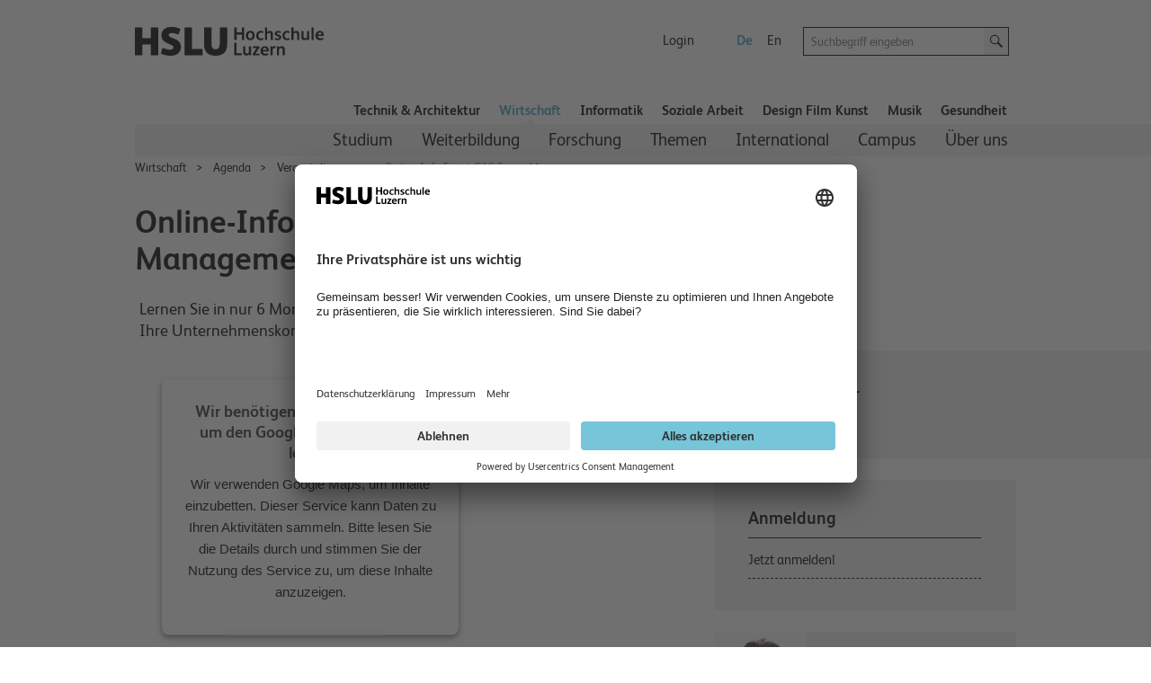

--- FILE ---
content_type: text/html; charset=utf-8
request_url: https://www.hslu.ch/de-ch/wirtschaft/agenda/veranstaltungen/2024/05/23/online-info-event-cas-event-management/
body_size: 60182
content:


<!DOCTYPE html>

<!--[if lt IE 9]><html class="no-js lt-ie9" lang="de"> <![endif]-->
<!--[if IE 9]>   <html class="no-js lt-ie10 ie9" lang="de"> <![endif]-->
<!--[if gt IE 9]><!-->
<html class="no-js" lang="de">
<!--<![endif]-->
<!--
  Server:  WS332
  Device:  PersonalComputer
-->
<head>

<meta charset="utf-8" />
<meta http-equiv="X-UA-Compatible" content="IE=edge" />
<meta name="msapplication-config" content="none" />

<meta name="description" content="Lernen Sie in nur 6 Monaten, wie Sie mit professionellen Eventkonzepten Ihre Unternehmenskommunikation massgeblich optimieren."/>
<meta name="robots" content="noindex,nofollow"/>

<meta property="og:site_name" content="Hochschule Luzern – Näher dran" />
<meta property="og:type" content="website" />
<meta property="og:url" content="https://www.hslu.ch/de-ch/wirtschaft/agenda/veranstaltungen/2024/05/23/online-info-event-cas-event-management/" />
<meta property="og:title" content="Online-Info-Event CAS Event-Management" />
<meta property="og:description" content="Lernen Sie in nur 6 Monaten, wie Sie mit professionellen Eventkonzepten Ihre Unternehmenskommunikation massgeblich optimieren." />
<meta property="twitter:card" content="summary" />
<meta property="twitter:title" content="Online-Info-Event CAS Event-Management" />
<meta property="twitter:site" content="@hslu" />
<meta property="twitter:description" content="Lernen Sie in nur 6 Monaten, wie Sie mit professionellen Eventkonzepten Ihre Unternehmenskommunikation massgeblich optimieren." />
<meta property="twitter:image" content="https://www.hslu.ch/-/media/campus/common/images/header/ogimagehslu.png?sc_lang=de-ch"/>
<meta property="og:image" content="https://www.hslu.ch/-/media/campus/common/images/header/ogimagehslu.png?sc_lang=de-ch"/>

<link rel='shortcut icon' type='image/x-icon'  href='/-/media/campus-system/common/favicon/favicon.ico'/>
<link rel='manifest' href='/Services/Campus/Common/FaviconManifest.ashx?type=manifest'>
<meta name='msapplication-config' content='/Services/Campus/Common/FaviconManifest.ashx?type=msapp-config'>

<meta name="viewport" content="width=device-width, initial-scale=1.0" />
<meta name="language" content="de-CH" />
<link rel='alternate' href='https://www.hslu.ch/de-ch/wirtschaft/agenda/veranstaltungen/2024/05/23/online-info-event-cas-event-management' hreflang='de-CH' lang='de-CH' title='Online-Info-Event CAS Event-Management' />
<link rel='alternate' href='https://www.hslu.ch/en/lucerne-school-of-business/calendar/events/2024/05/23/online-info-event-cas-event-management' hreflang='en' lang='en' title='Online-Info-Event CAS Event-Management' />



<link href="/Assets/Campus/Common/css/bundle.css?v=BRranFU_-1nPgI4R-3A40vS4rFwIxfhAk17nOEiJ7No1" rel="stylesheet"/>


<script src="/Assets/Campus/Common/js/modernizr.custom.js"></script>
<script src="/Assets/Campus/Common/js/libs/headjs/1.0.3/head.load.min.js"></script>
<script src="/Assets/Campus/Common/js/libs/jquery/dist/jquery.min.js"></script>

<script src="/Assets/Campus/Common/js/campus-head.js"></script>
<script> dataLayer = window.dataLayer || []; </script>


<script>
const language_code = document.documentElement.getAttribute("lang");
document.write('<scr' + 'ipt id="usercentrics-cmp" src="https://app.usercentrics.eu/browser-ui/latest/loader.js" data-language="' + language_code + '" data-settings-id="fdBI3dd8M" async></scr' + 'ipt>');
</script>
<script>

        // create dataLayer
        window.dataLayer = window.dataLayer || [];
        function gtag() {
            dataLayer.push(arguments);
        }

        // set „denied" as default for both ad and analytics storage, as well as ad_user_data and ad_personalization,
        gtag("consent", "default", {
            ad_user_data: "denied",
            ad_personalization: "denied",
            ad_storage: "denied",
            analytics_storage: "denied",
            wait_for_update: 2000 // milliseconds to wait for update
        });

        // Enable ads data redaction by default [optional]
        gtag("set", "ads_data_redaction", true);
</script>
<script>
 // Google Tag Manager
        (function(w, d, s, l, i) {
            w[l] = w[l] || [];
            w[l].push({
                'gtm.start': new Date().getTime(),
                event: 'gtm.js'
            });
            var f = d.getElementsByTagName(s)[0],
                j = d.createElement(s),
                dl = l != 'dataLayer' ? '&l=' + l : '';
            j.async = true;
            j.src =
                'https://www.googletagmanager.com/gtm.js?id=' + i + dl;
            f.parentNode.insertBefore(j, f);
        })(window, document, 'script', 'dataLayer', 'GTM-53PLQ9');
  </script>
    <script>
        /*Only request big polyfill file  if old (or IE) */
        var modernBrowser = (
            'fetch' in window &&
                'assign' in Object &&
                Array.prototype.find != null
        );

        if ( !modernBrowser ) {
            var scriptElement = document.createElement('script');

            scriptElement.async = false;
            scriptElement.src = '/Assets/dist/polyfills.bundle.js';
            document.head.appendChild(scriptElement);
        }
    </script>
    <title>
	Online-Info-Event CAS Event-Management | Hochschule Luzern
</title></head>
<body class="de">
    <!-- Google Tag Manager (noscript) -->
<noscript><iframe src="https://www.googletagmanager.com/ns.html?id=GTM-53PLQ9"
height="0" width="0" style="display:none;visibility:hidden"></iframe></noscript>
<!-- End Google Tag Manager (noscript) -->


<!-- CCM -->
<script>
//D365 https://learn.microsoft.com/en-us/dynamics365/marketing/cookies
    function d365mktConfigureTracking() {
         return {Anonymize: true};
    }



</script>
<!--SmartDataProtector-->
<script type="application/javascript" src="https://privacy-proxy.usercentrics.eu/latest/uc-block.bundle.js"></script>
<!--End SmartDataProtector-->
<!--END CCM -->



<script type="text/javascript">
// Please replace 'ucEvent' with the event you have just created
window.addEventListener("ucEvent", function (e) {
    if( e.detail && e.detail.event == "consent_status") {
        // Please replace the analytics service name here with the customized service    
        var ucAnalyticsService = 'Google Analytics';
        // Please replace the ad service name here with the customized service
        var ucAdService = 'Google Ads Remarketing';

        if(e.detail.hasOwnProperty(ucAnalyticsService) && e.detail.hasOwnProperty(ucAdService))
        {
            gtag("consent", "update", {
                ad_storage: e.detail[ucAdService] ? 'granted':'denied',
                analytics_storage: e.detail[ucAnalyticsService] ? 'granted':'denied'
            });
        }
        else {            
            if(e.detail.hasOwnProperty(ucAdService)) {
                gtag("consent", "update", {
                    ad_storage: e.detail[ucAdService] ? 'granted':'denied'
                });
            }            
            if(e.detail.hasOwnProperty(ucAnalyticsService)) {
              gtag("consent", "update", {
                    analytics_storage: e.detail[ucAnalyticsService] ? 'granted':'denied'
                });
            }
        }
    }
});
</script>
<script>

//From Email of Stephi on 15.08.2023
uc.deactivateBlocking([
  '87JYasXPF', // GA4 is not blocked
  'HkocEodjb7', // Google Analytics is not blocked
  'S1_9Vsuj-Q', // Google Ads is not blocked
  'rJ99c4oOo-X', // Google AdServices is not blocked
  'B1Hk_zoTX', // Google Ads Remarketing is not blocked
  '9V8bg4D63', // DoubleClick Ad is not blocked
  'DHS2sEi4b', // Search Ads 360 is not blocked
  'dsS7z9Hv4', // NEU Microsoft Advertising Remarketing is not blocket
]);

//this are the usercentrics blocks. The elements get blocked if the service (id) was not concent
//https://docs.usercentrics.com/?_gl=1*eir6zf*_ga*MzY5NDI2MjguMTY4NDMyMjc0MA..*_ga_2QB41H1S1Q*MTY4NjkxNTYwOC4zLjEuMTY4NjkxNzIyMi4wLjAuMA..#/smart-data-protector?id=display-overlay-for-custom-elements
uc.blockElements({
  'S1pcEj_jZX': '.place-with-map ' ,
  '36Qz2BpUP':'.social-media-app',
'BJz7qNsdj-7':'.video',
'HyEX5Nidi-m':'.video',
 'iQ3ZA2klucsP_T':'.video',
'HyP_q4sdobm':'.soundcloud',
'3uVXyQAEl':'.buzzsprout',
'dwkRM0PG':'.issuu',
'r1PkZcEs_iWQ': '.typeform'
});
uc.setServiceAlias({'BJz7qNsdj-7': 'iQ3ZA2klucsP_T', 'HyEX5Nidi-m': 'iQ3ZA2klucsP_T'})
uc.reloadOnOptIn( 'iQ3ZA2klucsP_T'); // reload page on YouTube opt-in
uc.reloadOnOptOut ('r1PkZcEs_iWQ'); // reload page on typeform opt-out
</script>
    
    
    <img class="hidden" src="/Assets/Campus/Common/img/Icons/loading-blue-50x50.gif" alt="Loading..."/>
    <form method="post" action="/de-ch/wirtschaft/agenda/veranstaltungen/2024/05/23/online-info-event-cas-event-management/" id="superform">
<div class="aspNetHidden">
<input type="hidden" name="__EVENTTARGET" id="__EVENTTARGET" value="" />
<input type="hidden" name="__EVENTARGUMENT" id="__EVENTARGUMENT" value="" />
<input type="hidden" name="__VIEWSTATE" id="__VIEWSTATE" value="ZSKLXJl8eFAyZhVVuQ1vxVaqWnOACPFXi860yuW040tuS3jDfnExrM+GMZy1zEupvtz4s9/IPgh1KsGyqTmrFOYfNrimcOmw+QwXxqrybrNB8QlkEwbPffFfFC352YmbUGy4YtkfaXd/ChFJAQ3p2arME0f15j6dyrSMzAEHKWrNB1+ht/LfNR/F/[base64]/V/xFhnqMmem8/RgOLMhZhz5ZGnZ7HArtqgotB+zm/tk1+5XNT4UXvkDiL7PrVmGx+obuNDEaU0HbfD98W0/fSAgn0FDfo+GbYIfYHcd6SQ75osCqJH/YqUGBsfVPXS3ut7nZxTYZR+p09uIiifPt748OC6OEHCfmQvDVZby9Jn7lOgEZEdGpCONrD81UaDYJ04l1mdQcEUJYMABnKK24p4OHCRSEMl9i10QV4aC0zR+Uo57MHejMtJtbnNar4gM5xZUlo/f7KriXWijYeERLyYNGdUMezyRgiwu0WLi3taJDD3LrFqn0h9ErQsZgDbyO8eCBUSay8z4Hw75o8vV2Vj8coWAc792zAW3UR8B3/cKk1MqL50RroziQO1VmaRMNzc6eapiZpAHWjGjqVKuFwh7Eh8msC5hr+wW36oOoj/0ItfAeKkgMLW/7YEFRFlZvuicvm2dvyKn1HkOYCc8Em6FWfxQq4jakELmrdz7G6aYPfp/JbNc3KN8o4Md8wgYRuvsWCg9Y8imADf785wcuZhva13GFwyv8V7qchCG0d1qfW5S7ZpXZkzc55kNSD05qlwKTkNA8SCffYfd5UmL5DStWCAcaFkIxn5bJcPoFymN6KumMqO6TuN9McNylf7wQ05PGOFk6RZI3oOrmliVC3RFNyyJmhJ/Tb0LjP2bXnfRMi7hkpLeXWoM0f0nNuMcDEYa/ZjRHyqWcer+Gz+jutJ2Jkl2f+Tl7YGT+4PWHnsX04x1mtrNYSoGgRvA8rPj+dOWMvP0hhKu6CPQvImsZOWlDFK1Y6ZpvNpn+9VIc+5WmGtqiAWTdiFtSfL1houhZ+q9/YuaxptQAQ6hixCaRkel5sNWRNdDDDh4QTTpj8Mq+rK2xdaLTVlE0D78xb8aiTecGjW1AsQfDPTLA6IKF3b" />
</div>

<script type="text/javascript">
//<![CDATA[
var theForm = document.forms['superform'];
if (!theForm) {
    theForm = document.superform;
}
function __doPostBack(eventTarget, eventArgument) {
    if (!theForm.onsubmit || (theForm.onsubmit() != false)) {
        theForm.__EVENTTARGET.value = eventTarget;
        theForm.__EVENTARGUMENT.value = eventArgument;
        theForm.submit();
    }
}
//]]>
</script>


<script src="/WebResource.axd?d=pynGkmcFUV13He1Qd6_TZHxlin5QH0C6QoO_ddUVRHNzcqZUTYWoXA0J9TUb6KX8yOm9vw2&amp;t=638901608248157332" type="text/javascript"></script>


<script src="/ScriptResource.axd?d=NJmAwtEo3Ipnlaxl6CMhvidpBM3x0niLeZkmEjwQBT00aRszMS0ajllAz1QlOS7o9QTZD02hK-7FD8U21Ci3cj5WlWKI90nPzk2ltT6IRWD2DOhHpm5aRuG61gq05QWaRmEc3t_hxHPZdOrXYtUr0pkLlFY1&amp;t=5c0e0825" type="text/javascript"></script>
<script src="/ScriptResource.axd?d=dwY9oWetJoJoVpgL6Zq8OLJnukaYb5toloApZT3l2d2L1NN5jCOmNFn9jgfKpm5H9qIpNrnw6WdvGgslIdpYWXnBGH11DTv2asm-6UvNZ4hEa_-ZuIgnhNBAwu2CqMdLpO5935noULsr4vokWbI-NJrFVAo1&amp;t=5c0e0825" type="text/javascript"></script>
<div class="aspNetHidden">

	<input type="hidden" name="__VIEWSTATEGENERATOR" id="__VIEWSTATEGENERATOR" value="667CDC75" />
</div>
        <div class="columns noheight">
            <a id="top" style="visibility:hidden">hidden</a>
        </div>
        <script type="text/javascript">
//<![CDATA[
Sys.WebForms.PageRequestManager._initialize('ctl04', 'superform', [], [], [], 90, '');
//]]>
</script>

        
        
        <div id="wrapper" class="device-full">
            
            <header id="head">
                

<script>
    $(document).ready(function () {
        addMouseEvent();
    })
</script>


<div class="mobile-column show-for-small box">
    <p><a href="?device=Smartphone" rel="nofollow">Mobile-Version anzeigen</a></p>
</div>
<nav class="meta meta-nav collapsed hidden-for-small">
    <h2 class="no-css">Meta-Navigation</h2>
    <a href="/de-ch/" id="home" rel="home" tabindex="-1" accesskey="1" ><img src="/-/media/campus/common/images/header/hslu-logo.svg?sc_lang=de-ch" height="80" id="logo-bitmap" alt="Startseite – Hochschule Luzern" width="220" />
    </a>
    <div class="lang-nav noprint">
        <h2 class="no-css">Sprachwahl und wichtige Links</h2>
        <ul class="meta-nav-list inline-list">
            <li class="hidden-item"><a href="#intro" class="reader" accesskey="2">Zum Inhalt springen</a></li>
            <li class="hidden-item"><a href="#contact" class="no-css" accesskey="9" tabindex="-1">Kontakt</a></li>
            
            
            <li>
                <a href="/de-ch/service-sites/login-switch" >Login</a>
            </li>
            
            <li class="hide-for-phone-portrait">
                
            </li>
        </ul>
        <ul class="lang-nav-list inline-list">
            
            <li class="active">
                <a href="/de-ch/wirtschaft/agenda/veranstaltungen/2024/05/23/online-info-event-cas-event-management" class="languagelink active" title="Deutsch" rel="alternate" tabindex="-1" hreflang="de" >De</a>
            </li>
            
            <li>
                <a href="/en/lucerne-school-of-business/calendar/events/2024/05/23/online-info-event-cas-event-management" class="languagelink" title="Englisch" rel="alternate" tabindex="-1" hreflang="en" >En</a>
            </li>
            
        </ul>
    </div>
    <div class="search-holder noprint">
        <div class="row">
            <div class="searchfield   columns append-bottom">
                

<div id="searchfield-sitesearch" class="row collapse">
    <div class="medium-17 small-19 small-centered large-uncentered columns">
        <label style="display: none;" for="input-sitesearch">Suche starten</label>
        <i class="icon-lupe-grau show-for-small"></i>
        <input id="input-sitesearch" type="search" placeholder="Suchbegriff eingeben" name="q" accesskey="4" autocomplete="off" />
    </div>
    <div class="columns large-3 search-action hide-for-small left">
        <a id="submit-sitesearch" class="button postfix">
            <i class="icon-lupe-schwarz ir">Suche starten</i>
        </a>
    </div>
</div>

            </div>
        </div>
    </div>
</nav>


<h2 class="no-css" id="navigation">Hauptnavigation</h2>
<nav class="top-nav row selected noprint hide-for-small">
    <h2 class="no-css">Departementsnavigation</h2>
    <ul>    

        

        <li class="top-nav-item">
            
            <a href="/de-ch/technik-architektur" class="top-nav-a" >Technik &amp; Architektur</a>

        </li>

        

        <li class="top-nav-item active">
            
            <a href="/de-ch/wirtschaft" class="top-nav-a" >Wirtschaft</a>

        </li>

        

        <li class="top-nav-item">
            
            <a href="/de-ch/informatik" class="top-nav-a" >Informatik</a>

        </li>

        

        <li class="top-nav-item">
            
            <a href="/de-ch/soziale-arbeit" class="top-nav-a" >Soziale Arbeit</a>

        </li>

        

        <li class="top-nav-item">
            
            <a href="/de-ch/design-film-kunst" class="top-nav-a" >Design Film Kunst</a>

        </li>

        

        <li class="top-nav-item">
            
            <a href="/de-ch/musik" class="top-nav-a" >Musik</a>

        </li>

        

        <li class="top-nav-item">
            
            <a href="/de-ch/gesundheit" class="top-nav-a" >Gesundheit</a>

        </li>

        
        
    </ul>
</nav>
<div class="main-nav-holder noprint hide-for-small">
    <div class="row">
        <div class="columns">
            <nav class="main main-nav selected">
                <h2 class="no-css">Unternavigation</h2>
                <ul role="menubar">                                  
                    
                    

                    <li class="main-nav-item" role="menuitem" aria-haspopup="true" data-id="3de820ba-e2c5-4b4f-9775-dd5b93bf1aaa">
            
                        <a href="/de-ch/wirtschaft/studium" >Studium</a>

                    </li>

                    

                    <li class="main-nav-item" role="menuitem" aria-haspopup="true" data-id="5b775ead-5ee7-4ccc-adae-48b31d2c6ef2">
            
                        <a href="/de-ch/wirtschaft/weiterbildung" >Weiterbildung</a>

                    </li>

                    

                    <li class="main-nav-item" role="menuitem" aria-haspopup="true" data-id="026cbaeb-14b0-4b84-a028-9b161983e5e1">
            
                        <a href="/de-ch/wirtschaft/forschung" >Forschung</a>

                    </li>

                    

                    <li class="main-nav-item" role="menuitem" aria-haspopup="true" data-id="cf533205-22c2-419b-a506-41bd510a3db1">
            
                        <a href="/de-ch/wirtschaft/themen" >Themen</a>

                    </li>

                    

                    <li class="main-nav-item" role="menuitem" aria-haspopup="true" data-id="e237b7d4-a6d9-467f-bd3b-dbbbb58972ca">
            
                        <a href="/de-ch/wirtschaft/international" >International</a>

                    </li>

                    

                    <li class="main-nav-item" role="menuitem" aria-haspopup="true" data-id="ddda03dd-552d-4c11-bdf7-71ae98cb9aeb">
            
                        <a href="/de-ch/wirtschaft/campus" >Campus</a>

                    </li>

                    

                    <li class="main-nav-item" role="menuitem" aria-haspopup="true" data-id="95181fc0-5374-4bdb-8a7f-6af3ae5e0adf">
            
                        <a href="/de-ch/wirtschaft/ueber-uns" >&#220;ber uns</a>

                    </li>

                    

                </ul>
            </nav>
        </div>
    </div>
</div>
<script>
    var subNavigationTree = [{id:"3de820ba-e2c5-4b4f-9775-dd5b93bf1aaa",title:"Studium",content_title:"Studium",href:"/de-ch/wirtschaft/studium",level:2,navigated:false,active:false,nodes:[{id:"cf1eb592-46d4-4824-be74-5543f7b57e61_1616625492",title:"Bachelor",content_title:"Bachelor",href:"/de-ch/wirtschaft/studium/bachelor",level:3,navigated:false,active:false,nodes:[{id:"79e4cb98-79cb-47a0-a9b1-193c1e0507a0_-1817829370",title:"Business Administration",content_title:"Bachelor of Science in Business Administration",href:"/de-ch/wirtschaft/studium/bachelor/business-administration",level:4,navigated:false,active:false,nodes:[{id:"d8e360c3-ae1b-4a9f-b259-efc9457813cd_-1115072817",title:"Controlling & Accounting",content_title:"Major Controlling & Accounting",href:"/de-ch/wirtschaft/studium/bachelor/business-administration/controlling-and-accounting",level:5,navigated:false,active:false,nodes:[{id:"cfb6a02c-2878-4c0c-9357-e917c03543bf_-1732805641",title:"Module",content_title:"Module",href:"/de-ch/wirtschaft/studium/bachelor/business-administration/controlling-and-accounting/module",level:6,navigated:false,active:false,nodes:[]}]},{id:"703bf817-efa1-4514-8abf-910c64855e13_-1115072817",title:"Corporate Development",content_title:"Major Corporate Development",href:"/de-ch/wirtschaft/studium/bachelor/business-administration/corporate-development",level:5,navigated:false,active:false,nodes:[{id:"af7550e5-7de7-42f8-ada6-03ca0bf21cc2_-1399416862",title:"Module",content_title:"Module",href:"/de-ch/wirtschaft/studium/bachelor/business-administration/corporate-development/module",level:6,navigated:false,active:false,nodes:[]},{id:"d102bbba-16ac-45cb-b409-aa20e1d842b9_-1399416862",title:"Kurzpräsentation",content_title:"Kurzpräsentation",href:"/de-ch/wirtschaft/studium/bachelor/business-administration/corporate-development/kurzpraesentation",level:6,navigated:false,active:false,nodes:[]},{id:"837f148e-7160-4663-b76a-f57756acf32e_-1399416862",title:"Videos zum Studium",content_title:"Videos zum Studium",href:"/de-ch/wirtschaft/studium/bachelor/business-administration/corporate-development/videos",level:6,navigated:false,active:false,nodes:[]},{id:"8d632ef3-5d6e-48f7-be4c-1f105b5e945c_-1399416862",title:"Publikationen",content_title:"Publikationen",href:"/de-ch/wirtschaft/studium/bachelor/business-administration/corporate-development/organisationsdesign",level:6,navigated:false,active:false,nodes:[]}]},{id:"f1fc84cc-adcb-4010-89af-fa3617c82bd8_-1115072817",title:"Finance & Banking",content_title:"Major Finance & Banking",href:"/de-ch/wirtschaft/studium/bachelor/business-administration/finance-and-banking",level:5,navigated:false,active:false,nodes:[{id:"e60295b4-a118-4e66-a1aa-ba1e3d9c5094_1606605752",title:"Module",content_title:"Module",href:"/de-ch/wirtschaft/studium/bachelor/business-administration/finance-and-banking/module",level:6,navigated:false,active:false,nodes:[]}]},{id:"c59f4622-4415-4fce-87d6-cbf1a08e01fb_-1115072817",title:"Human Resource Management",content_title:"Major Human Resource Management",href:"/de-ch/wirtschaft/studium/bachelor/business-administration/human-resource-management",level:5,navigated:false,active:false,nodes:[{id:"4abdc0b1-97f8-493f-b0ce-932d635b4ab2_-1387676643",title:"Module",content_title:"Module",href:"/de-ch/wirtschaft/studium/bachelor/business-administration/human-resource-management/module",level:6,navigated:false,active:false,nodes:[]}]},{id:"da1a652b-03e9-4e70-b391-a181a7053291_-1115072817",title:"Immobilien",content_title:"Major Immobilien",href:"/de-ch/wirtschaft/studium/bachelor/business-administration/immobilien",level:5,navigated:false,active:false,nodes:[{id:"8e8a4d76-9cd3-47d8-89f0-18a234ab91fb_-1764059251",title:"Module",content_title:"Module",href:"/de-ch/wirtschaft/studium/bachelor/business-administration/immobilien/module",level:6,navigated:false,active:false,nodes:[]}]},{id:"6fc391a6-46d7-4924-bf51-76007d386bcb_-1115072817",title:"Kommunikationsmanagement",content_title:"Major Kommunikationsmanagement",href:"/de-ch/wirtschaft/studium/bachelor/business-administration/kommunikation",level:5,navigated:false,active:false,nodes:[{id:"9a5f3fd6-33d1-481c-be5a-317d580b25d7_-1070912951",title:"Module",content_title:"Module",href:"/de-ch/wirtschaft/studium/bachelor/business-administration/kommunikation/module",level:6,navigated:false,active:false,nodes:[]}]},{id:"23f8d1b5-e52f-4a8d-aa04-7f686970efb9_-1115072817",title:"Management & Law",content_title:"Major Management & Law",href:"/de-ch/wirtschaft/studium/bachelor/business-administration/management-and-law",level:5,navigated:false,active:false,nodes:[{id:"42631274-81cd-49c9-b819-2994b37875d7_-924002857",title:"Module",content_title:"Module",href:"/de-ch/wirtschaft/studium/bachelor/business-administration/management-and-law/module",level:6,navigated:false,active:false,nodes:[]}]},{id:"e3c5e14b-2fc7-4f86-b617-bcee9f2d138a_-1115072817",title:"Marketing",content_title:"Major Marketing",href:"/de-ch/wirtschaft/studium/bachelor/business-administration/marketing",level:5,navigated:false,active:false,nodes:[{id:"def7b330-7a0d-434b-be39-c3c4640892f4_-115637369",title:"Module",content_title:"Module",href:"/de-ch/wirtschaft/studium/bachelor/business-administration/marketing/module",level:6,navigated:false,active:false,nodes:[]}]},{id:"f2db59ce-b378-44e7-9790-cfc246c2dfe6_-1115072817",title:"Hospitality Management SHL",content_title:"Hospitality Management SHL",href:"/de-ch/wirtschaft/studium/bachelor/business-administration/hospitality-management-shl",level:5,navigated:false,active:false,nodes:[{id:"fd7cf371-8d7c-472c-ad31-97fac0f66061_156944957",title:"Allgemeine Informationen",content_title:"Allgemeine Informationen",href:"/de-ch/wirtschaft/studium/bachelor/business-administration/hospitality-management-shl/allgemeine-informationen",level:6,navigated:false,active:false,nodes:[]},{id:"c6675444-fbc1-47d8-9c02-8d8fedc53b56_156944957",title:"Zulassung und Vorbereitung",content_title:"Zulassung und Vorbereitung",href:"/de-ch/wirtschaft/studium/bachelor/business-administration/hospitality-management-shl/zulassung-und-vorbereitung",level:6,navigated:false,active:false,nodes:[]},{id:"6dc3cd56-c219-498a-93b7-e630b7e986fe_156944957",title:"Studium an der HSLU",content_title:"Studium an der HSLU",href:"/de-ch/wirtschaft/studium/bachelor/business-administration/hospitality-management-shl/studium-an-der-hslu",level:6,navigated:false,active:false,nodes:[]}]},{id:"969b88e4-2e96-4b4d-b0bf-66f0b43b455e_-1115072817",title:"Public & Nonprofit Management (eingestellt)",content_title:"Major Public & Nonprofit Management (eingestellt)",href:"/de-ch/wirtschaft/studium/bachelor/business-administration/public-and-nonprofit-management",level:5,navigated:false,active:false,nodes:[{id:"3e52b262-0216-478a-88be-4bc4932a2946_-1472323899",title:"Module",content_title:"Module",href:"/de-ch/wirtschaft/studium/bachelor/business-administration/public-and-nonprofit-management/module",level:6,navigated:false,active:false,nodes:[]}]},{id:"4ea6c38f-c986-46f9-8e75-c477435a3575_-1115072817",title:"Tourismus (eingestellt)",content_title:"Major Tourismus (eingestellt)",href:"/de-ch/wirtschaft/studium/bachelor/business-administration/tourismus",level:5,navigated:false,active:false,nodes:[{id:"a955e313-5059-48dd-b568-480f25e42925_1944066412",title:"Module",content_title:"Module",href:"/de-ch/wirtschaft/studium/bachelor/business-administration/tourismus/module",level:6,navigated:false,active:false,nodes:[]},{id:"595a96c6-dca1-4839-bd45-a1c3036398c9_1944066412",title:"Testimonials",content_title:"Testimonials",href:"/de-ch/wirtschaft/studium/bachelor/business-administration/tourismus/testimonials",level:6,navigated:false,active:false,nodes:[]}]},{id:"60ab83e6-99b5-479b-ad15-c96ccf27a700_-1115072817",title:"Zulassung",content_title:"Zulassung",href:"/de-ch/wirtschaft/studium/bachelor/business-administration/zulassung",level:5,navigated:false,active:false,nodes:[]},{id:"db6195fb-4c7a-41a2-a1da-e0ca232a8485_-1115072817",title:"Aufnahmeprüfung",content_title:"Aufnahmeprüfung",href:"/de-ch/wirtschaft/studium/bachelor/business-administration/aufnahmepruefung",level:5,navigated:false,active:false,nodes:[]},{id:"dcabe581-f6d3-4ec6-8264-b85ae1cdea44_-1115072817",title:"FAQ - Häufig gestellte Fragen",content_title:"FAQ - Häufig gestellte Fragen",href:"/de-ch/wirtschaft/studium/bachelor/business-administration/faq",level:5,navigated:false,active:false,nodes:[]},{id:"772842e7-e873-4028-a05d-bafb51e13db5_-1115072817",title:"Mentoring",content_title:"Mentoring",href:"/de-ch/wirtschaft/studium/bachelor/business-administration/mentoring",level:5,navigated:false,active:false,nodes:[]},{id:"c2509ff5-8859-47ed-9885-333cb4e9741b_-1115072817",title:"Mit dem HF-Diplom zum Bachelor",content_title:"Mit dem HF-Diplom zum Bachelor",href:"/de-ch/wirtschaft/studium/bachelor/business-administration/uebertritt-hf-fh",level:5,navigated:false,active:false,nodes:[]}]},{id:"faf12400-4182-48c9-9589-39e9020cf340_-1817829370",title:"International Business Administration",content_title:"Bachelor of Science in International Business Administration",href:"/de-ch/wirtschaft/studium/bachelor/international-business-administration",level:4,navigated:false,active:false,nodes:[{id:"563f085f-82b9-4ab6-abfb-70a7c88231bb_1935289157",title:"Zulassung",content_title:"Zulassung",href:"/de-ch/wirtschaft/studium/bachelor/international-business-administration/zulassung",level:5,navigated:false,active:false,nodes:[]},{id:"783d52df-d489-48fa-b01a-17f584a5c428_1935289157",title:"Unsere Dozierenden",content_title:"Unsere Dozierenden",href:"/de-ch/wirtschaft/studium/bachelor/international-business-administration/dozierende",level:5,navigated:false,active:false,nodes:[]},{id:"bcaa3de1-f9c6-4f3e-aa2e-ed44a613df96_1935289157",title:"Auslandsemester",content_title:"Auslandsemester",href:"/de-ch/wirtschaft/studium/bachelor/international-business-administration/auslandsemester",level:5,navigated:false,active:false,nodes:[]},{id:"04786cb2-06ac-4b8b-86d6-b676faad9d86_1935289157",title:"FAQ - Häufig gestellte Fragen",content_title:"FAQ - Häufig gestellte Fragen",href:"/de-ch/wirtschaft/studium/bachelor/international-business-administration/faq",level:5,navigated:false,active:false,nodes:[]}]},{id:"e174b3b7-3247-4488-b0a6-6e658ad40ccb_-1817829370",title:"Business Psychology",content_title:"Bachelor of Science in Business Psychology",href:"/de-ch/wirtschaft/studium/bachelor/business-psychology",level:4,navigated:false,active:false,nodes:[{id:"dbfff140-b11a-4e25-80fa-fcbaff1532af_1205126654",title:"Module",content_title:"Module",href:"/de-ch/wirtschaft/studium/bachelor/business-psychology/module",level:5,navigated:false,active:false,nodes:[]},{id:"91192ce8-584b-4016-ac60-ebec66707b7d_1205126654",title:"Zulassung",content_title:"Zulassung",href:"/de-ch/wirtschaft/studium/bachelor/business-psychology/zulassung",level:5,navigated:false,active:false,nodes:[{id:"e01f9d37-8168-49ad-bef3-0ec8247f622f_2032831813",title:"Aufnahmeprüfung",content_title:"Aufnahmeprüfung",href:"/de-ch/wirtschaft/studium/bachelor/business-psychology/zulassung/aufnahmepruefung",level:6,navigated:false,active:false,nodes:[]}]},{id:"6ab2885a-1d14-4dc0-9d85-1e39cd438176_1205126654",title:"Eignungsabklärung",content_title:"Eignungsabklärung",href:"/de-ch/wirtschaft/studium/bachelor/business-psychology/eignungsabklaerung",level:5,navigated:false,active:false,nodes:[]},{id:"79f475d9-9025-4089-bc87-83a0c653d68e_1205126654",title:"Psychologisches Praktikum",content_title:"Psychologisches Praktikum",href:"/de-ch/wirtschaft/studium/bachelor/business-psychology/psychologisches-praktikum",level:5,navigated:false,active:false,nodes:[]},{id:"74d779f8-adef-4f2f-8dcc-06eba9e88a6b_1205126654",title:"Angebote Psychologie",content_title:"Angebote Psychologie",href:"/de-ch/wirtschaft/studium/bachelor/business-psychology/angebote-psychologie",level:5,navigated:false,active:false,nodes:[]}]},{id:"308718e9-3355-4e2e-a29b-5b80a12ff434_-1817829370",title:"Economics and Data Science in Mobility",content_title:"Bachelor of Science in Economics and Data Science in Mobility",href:"/de-ch/wirtschaft/studium/bachelor/economics-data-science-mobility",level:4,navigated:false,active:false,nodes:[{id:"f6c37ef6-19dd-4635-ba08-2a8176b5009c_-865379244",title:"Persönliche Beratung",content_title:"Persönliche Beratung",href:"/de-ch/wirtschaft/studium/bachelor/economics-data-science-mobility/beratung",level:5,navigated:false,active:false,nodes:[]},{id:"3f206e08-ce89-4bf3-a845-dd8fd25589ee_-865379244",title:"Zulassung und Anmeldung",content_title:"Zulassung und Anmeldung",href:"/de-ch/wirtschaft/studium/bachelor/economics-data-science-mobility/zulassung",level:5,navigated:false,active:false,nodes:[]},{id:"2e76696a-7987-4376-ad60-afb1f43b55b8_-865379244",title:"Aufnahmeprüfung",content_title:"Aufnahmeprüfung",href:"/de-ch/wirtschaft/studium/bachelor/economics-data-science-mobility/aufnahmepruefung-mdse",level:5,navigated:false,active:false,nodes:[]},{id:"bf50f51a-5134-4d41-9058-b0a172e410a9_-865379244",title:"Unsere Dozierenden",content_title:"Unsere Dozierenden",href:"/de-ch/wirtschaft/studium/bachelor/economics-data-science-mobility/dozierende",level:5,navigated:false,active:false,nodes:[]},{id:"17d93bbe-05b7-493d-9035-4d49db5e6970_-865379244",title:"Einblick ins Studium",content_title:"Einblick ins Studium",href:"/de-ch/wirtschaft/studium/bachelor/economics-data-science-mobility/einblick",level:5,navigated:false,active:false,nodes:[]},{id:"4528a015-0e18-444b-946d-ce3b8799f5f1_-865379244",title:"FAQ - Häufig gestellte Fragen",content_title:"FAQ - Häufig gestellte Fragen",href:"/de-ch/wirtschaft/studium/bachelor/economics-data-science-mobility/faq-haeufig-gestellte-fragen",level:5,navigated:false,active:false,nodes:[]}]},{id:"97bead42-a6c7-4887-91ad-3cdc03942460_-1817829370",title:"International Sustainable Tourism",content_title:"Bachelor of Science in International Sustainable Tourism",href:"/de-ch/wirtschaft/studium/bachelor/international-sustainable-tourism",level:4,navigated:false,active:false,nodes:[{id:"5490a3b5-e5ab-4ba6-bb4e-505460f08a17_-1094370185",title:"Modul- und Programmstruktur",content_title:"Modul- und Programmstruktur",href:"/de-ch/wirtschaft/studium/bachelor/international-sustainable-tourism/module",level:5,navigated:false,active:false,nodes:[]},{id:"ecfb95ee-da9a-43ea-aa90-81e7ed1ad431_-1094370185",title:"Dozierende",content_title:"Dozierende",href:"/de-ch/wirtschaft/studium/bachelor/international-sustainable-tourism/dozierende",level:5,navigated:false,active:false,nodes:[]},{id:"973b7421-9932-4de4-baaa-498a4f863da8_-1094370185",title:"Studienorte",content_title:"Studienorte",href:"/de-ch/wirtschaft/studium/bachelor/international-sustainable-tourism/studienorte",level:5,navigated:false,active:false,nodes:[]},{id:"098ff4df-2e85-4108-8c91-2b48e5983375_-1094370185",title:"Berufseinstieg mit Perspektive",content_title:"Berufseinstieg mit Perspektive",href:"/de-ch/wirtschaft/studium/bachelor/international-sustainable-tourism/karriereperspektiven",level:5,navigated:false,active:false,nodes:[]},{id:"10a04a9b-d77c-40d1-8894-9cd1447ef2e9_-1094370185",title:"Studiengebühren",content_title:"Studiengebühren",href:"/de-ch/wirtschaft/studium/bachelor/international-sustainable-tourism/studiengebuehren",level:5,navigated:false,active:false,nodes:[]},{id:"6d1b7963-63b9-4398-8255-c78562f461fd_-1094370185",title:"Zulassung",content_title:"Zulassung",href:"/de-ch/wirtschaft/studium/bachelor/international-sustainable-tourism/zulassungsbedingungen",level:5,navigated:false,active:false,nodes:[]},{id:"448bfd1b-41c5-4f06-a351-50025b0bbe75_-1094370185",title:"Visumbestimmungen für Spanien und die Schweiz",content_title:"Visumbestimmungen für Spanien und die Schweiz",href:"/de-ch/wirtschaft/studium/bachelor/international-sustainable-tourism/visum",level:5,navigated:false,active:false,nodes:[]},{id:"1b0062fd-41fc-41b7-b0b1-2baa2676ad1a_-1094370185",title:"Das europäische Studiensystem, ECTS und Noten",content_title:"Das europäische Studiensystem, ECTS und Noten",href:"/de-ch/wirtschaft/studium/bachelor/international-sustainable-tourism/studiensystem",level:5,navigated:false,active:false,nodes:[]},{id:"1a45ce72-7040-42b3-8183-d1849e0131cf_-1094370185",title:"Beitrag zu den Sustainable Development Goals",content_title:"Beitrag zu den Sustainable Development Goals",href:"/de-ch/wirtschaft/studium/bachelor/international-sustainable-tourism/international-sustainable-tourism-sdgs",level:5,navigated:false,active:false,nodes:[]},{id:"45c66681-bb36-42a7-b47a-9d40594c3a1a_-1094370185",title:"FAQ - Häufig gestellte Fragen",content_title:"FAQ - Häufig gestellte Fragen",href:"/de-ch/wirtschaft/studium/bachelor/international-sustainable-tourism/faq",level:5,navigated:false,active:false,nodes:[]}]},{id:"1d25f6bd-6c58-45ae-b9b9-8332e53cccc6_-1817829370",title:"Hospitality Management (Top-Up)",content_title:"Bachelor of Science in Hospitality Management (Top-Up)",href:"/de-ch/wirtschaft/studium/bachelor/bsc-in-hospitality-management",level:4,navigated:false,active:false,nodes:[{id:"99c4cbbe-c181-4f90-a1b6-ab2fa6c725cf_-1681725105",title:"Module",content_title:"Module",href:"/de-ch/wirtschaft/studium/bachelor/bsc-in-hospitality-management/module",level:5,navigated:false,active:false,nodes:[]},{id:"86c4a0ec-9bb4-44fd-a859-32dfa1e8add1_-1681725105",title:"Zulassung",content_title:"Zulassung",href:"/de-ch/wirtschaft/studium/bachelor/bsc-in-hospitality-management/zulassung",level:5,navigated:false,active:false,nodes:[]}]},{id:"7ee67728-2d10-45ae-bb2d-9ffa2e5b0794_-1817829370",title:"Zulassungspraktikum",content_title:"Zulassungspraktikum",href:"/de-ch/wirtschaft/studium/bachelor/zulassungspraktikum",level:4,navigated:false,active:false,nodes:[]},{id:"f57369d2-150b-49a1-95cf-b1375c6df317_-1817829370",title:"Studienmodelle: Vollzeit, Teilzeit und berufsbegleitend",content_title:"Studienmodelle: Vollzeit, Teilzeit und berufsbegleitend",href:"/de-ch/wirtschaft/studium/bachelor/studienmodelle",level:4,navigated:false,active:false,nodes:[]},{id:"d36467d8-7061-472c-a2a4-8871920b6e6a_-1817829370",title:"Bachelor Info-Events",content_title:"Bachelor Info-Events ",href:"/de-ch/wirtschaft/studium/bachelor/bachelor-info-events-hslu",level:4,navigated:false,active:false,nodes:[]}]},{id:"b88f6c64-ed47-45f0-be96-170379eda08d_1616625492",title:"Master",content_title:"Master",href:"/de-ch/wirtschaft/studium/master",level:3,navigated:false,active:false,nodes:[{id:"d1841a8b-2a0d-4b70-82b3-d692a4acfb1a_204727730",title:"Applied Information and Data Science",content_title:"Master of Science in Applied Information and Data Science",href:"/de-ch/wirtschaft/studium/master/applied-information-and-data-science",level:4,navigated:false,active:false,nodes:[{id:"e314ee5d-c3b7-48c3-9e7d-a635a8fff9ff_-1549724679",title:"Generalistisches Ausbildungsprofil",content_title:"Generalistisches Ausbildungsprofil",href:"/de-ch/wirtschaft/studium/master/applied-information-and-data-science/studieninhalte",level:5,navigated:false,active:false,nodes:[]},{id:"4545dc85-16e3-41fd-8a7f-bc9d5d9c60cc_-1549724679",title:"Berufsbilder, Projekte und Studieninsights",content_title:"Berufsbilder, Projekte und Studieninsights",href:"/de-ch/wirtschaft/studium/master/applied-information-and-data-science/erfahrungsberichte",level:5,navigated:false,active:false,nodes:[{id:"4046b3b9-471d-45bf-b36d-4bd3275cf6b9_-827585093",title:"Data Science Berufsbild-Interviews",content_title:"Data Science Berufsbild-Interviews",href:"/de-ch/wirtschaft/studium/master/applied-information-and-data-science/erfahrungsberichte/berufsbilder",level:6,navigated:false,active:false,nodes:[{id:"11725332-b2e6-40b9-ac87-8b40bb8c20f5_775407541",title:"Specialist Swissgrid AG",content_title:"Specialist Swissgrid AG",href:"/de-ch/wirtschaft/studium/master/applied-information-and-data-science/erfahrungsberichte/berufsbilder/berufsbild-specialist",level:7,navigated:false,active:false,nodes:[]},{id:"e426041e-5c61-4687-b53f-b69ceefe54e1_775407541",title:"Principal Data & AI Consultant Swisscom",content_title:"Principal Data & AI Consultant Swisscom",href:"/de-ch/wirtschaft/studium/master/applied-information-and-data-science/erfahrungsberichte/berufsbilder/berufsbild-data-ai-consultant-tim-giger",level:7,navigated:false,active:false,nodes:[]},{id:"a7eb5ee0-f400-4d92-9a75-8eb08cf1a944_775407541",title:"Data Engineer & Digital Solutions Manager Schindler",content_title:"Data Engineer & Digital Solutions Manager Schindler",href:"/de-ch/wirtschaft/studium/master/applied-information-and-data-science/erfahrungsberichte/berufsbilder/berufsbild-data-engineer-digital-solutions-manager",level:7,navigated:false,active:false,nodes:[]},{id:"cd6fbf5d-8d6d-4b7d-b50e-17c1e0aec3d7_775407541",title:"Solutions Architect Amazon Web Services",content_title:"Solutions Architect Amazon Web Services",href:"/de-ch/wirtschaft/studium/master/applied-information-and-data-science/erfahrungsberichte/berufsbilder/berufsbild-solutions-architect",level:7,navigated:false,active:false,nodes:[]},{id:"18257dd4-519d-4b17-bdfd-863b99165ae3_775407541",title:"Data Scientist TX Group",content_title:"Data Scientist TX Group",href:"/de-ch/wirtschaft/studium/master/applied-information-and-data-science/erfahrungsberichte/berufsbilder/berufsbild-data-scientist",level:7,navigated:false,active:false,nodes:[]},{id:"0350ecc4-d4bd-45ab-a30d-acf3f437070d_775407541",title:"Chief Digital Officer Connect Com",content_title:"Chief Digital Officer Connect Com",href:"/de-ch/wirtschaft/studium/master/applied-information-and-data-science/erfahrungsberichte/berufsbilder/berufsbild-chief-digital-officer-cdo",level:7,navigated:false,active:false,nodes:[]},{id:"82823356-7146-43f4-a1bf-607e22fe4ff1_775407541",title:"Data Analyst Schweizerische Post",content_title:"Data Analyst Schweizerische Post",href:"/de-ch/wirtschaft/studium/master/applied-information-and-data-science/erfahrungsberichte/berufsbilder/berufsbild-data-analyst",level:7,navigated:false,active:false,nodes:[]},{id:"03fcb0b4-fbd0-4b04-a432-a067713ab61f_775407541",title:"Data Analyste Bison Schweiz AG",content_title:"Data Analyste Bison Schweiz AG",href:"/de-ch/wirtschaft/studium/master/applied-information-and-data-science/erfahrungsberichte/berufsbilder/berufsbild-data-analyst-irma-glatt",level:7,navigated:false,active:false,nodes:[]},{id:"d06ece76-db81-4f07-bebb-ad53d6de6237_775407541",title:"Data Science Consultant PwC Switzerland",content_title:"Data Science Consultant PwC Switzerland",href:"/de-ch/wirtschaft/studium/master/applied-information-and-data-science/erfahrungsberichte/berufsbilder/berufsbild-data-science-consultant",level:7,navigated:false,active:false,nodes:[]},{id:"d8719955-3c9e-46d2-8eaa-00fbb98f2fc0_775407541",title:"Decision Scientist Sunrise UPC GmbH",content_title:"Decision Scientist Sunrise UPC GmbH",href:"/de-ch/wirtschaft/studium/master/applied-information-and-data-science/erfahrungsberichte/berufsbilder/berufsbild-decision-scientist",level:7,navigated:false,active:false,nodes:[]},{id:"4d69ee44-2838-4edb-8880-6971d732e8ed_775407541",title:"Digital Solutions Engineer VMware",content_title:"Digital Solutions Engineer VMware",href:"/de-ch/wirtschaft/studium/master/applied-information-and-data-science/erfahrungsberichte/berufsbilder/berufsbild-digital-solutions-engineer",level:7,navigated:false,active:false,nodes:[]},{id:"b76c68da-668c-4d61-82a0-5cf90ac71f3e_775407541",title:"Senior Consultant KPMG Switzerland",content_title:"Senior Consultant KPMG Switzerland",href:"/de-ch/wirtschaft/studium/master/applied-information-and-data-science/erfahrungsberichte/berufsbilder/berufsbild-senior-consultant",level:7,navigated:false,active:false,nodes:[]},{id:"e2244a2d-7e88-44e7-a2ca-f80acc8407a6_775407541",title:"Specialist Data Analytics Valiant Bank",content_title:"Specialist Data Analytics Valiant Bank",href:"/de-ch/wirtschaft/studium/master/applied-information-and-data-science/erfahrungsberichte/berufsbilder/berufsbild-specialist-in-data-analytics",level:7,navigated:false,active:false,nodes:[]},{id:"0f8d51f3-853f-4c13-86b7-0d70c31b180a_775407541",title:"Data Scientist Zürcher Kantonalbank",content_title:"Data Scientist Zürcher Kantonalbank",href:"/de-ch/wirtschaft/studium/master/applied-information-and-data-science/erfahrungsberichte/berufsbilder/berufsbild-data-scientist-leo-rettich",level:7,navigated:false,active:false,nodes:[]},{id:"d4482443-aec4-46d2-af7e-b6ec31e60343_775407541",title:"Lead Data Scientist Syntera GmbH",content_title:"Lead Data Scientist Syntera GmbH",href:"/de-ch/wirtschaft/studium/master/applied-information-and-data-science/erfahrungsberichte/berufsbilder/berufsbild-lead-data-scientist",level:7,navigated:false,active:false,nodes:[]},{id:"ebc6da02-5266-4287-af98-054b0554fad0_775407541",title:"Controlling Prof'l & Data Science Spec.",content_title:"Controlling Prof'l & Data Science Spec.",href:"/de-ch/wirtschaft/studium/master/applied-information-and-data-science/erfahrungsberichte/berufsbilder/berufsbild-controlling-professional-und-data-science-specialist",level:7,navigated:false,active:false,nodes:[]},{id:"f4d7f63d-c6dc-416e-932a-97d70b55903a_775407541",title:"Doktorand Centre for Artificial Intelligence (ZHAW)",content_title:"Doktorand Centre for Artificial Intelligence (ZHAW) ",href:"/de-ch/wirtschaft/studium/master/applied-information-and-data-science/erfahrungsberichte/berufsbilder/berufsbild-doktorand",level:7,navigated:false,active:false,nodes:[]},{id:"5cbb1608-f4cd-4cb0-8c0b-a6874a43c317_775407541",title:"Analyst - Credit Mgt. Office Julius Bär",content_title:"Analyst - Credit Mgt. Office Julius Bär",href:"/de-ch/wirtschaft/studium/master/applied-information-and-data-science/erfahrungsberichte/berufsbilder/berufsbild-analyst-credit-management-office",level:7,navigated:false,active:false,nodes:[]},{id:"bbb82e1f-bc4a-4de4-a23f-22c03eddb420_775407541",title:"Wissenschaftliche Mitarbeiterin HSLU",content_title:"Wissenschaftliche Mitarbeiterin HSLU",href:"/de-ch/wirtschaft/studium/master/applied-information-and-data-science/erfahrungsberichte/berufsbilder/berufsbild-wissenschaftliche-mitarbeiterin",level:7,navigated:false,active:false,nodes:[]},{id:"a49fd3e9-8a77-4cab-a41c-58d1f2f609f6_775407541",title:"Chief Revenue Officer Cowa Thermal Solutions AG",content_title:"Chief Revenue Officer Cowa Thermal Solutions AG",href:"/de-ch/wirtschaft/studium/master/applied-information-and-data-science/erfahrungsberichte/berufsbilder/berufsbild-chief-revenue-officer-cro",level:7,navigated:false,active:false,nodes:[]},{id:"537e4188-0483-46be-aa90-eb2754653028_775407541",title:"Research Associate Ostschweizer Fachhochschule",content_title:"Research Associate Ostschweizer Fachhochschule",href:"/de-ch/wirtschaft/studium/master/applied-information-and-data-science/erfahrungsberichte/berufsbilder/berufsbild-research-associate",level:7,navigated:false,active:false,nodes:[]},{id:"5e0df7a5-745a-4145-b6df-02c1828b89f1_775407541",title:"Data Engineer / Data Scientist Endress + Hauser Flow",content_title:"Data Engineer / Data Scientist Endress + Hauser Flow",href:"/de-ch/wirtschaft/studium/master/applied-information-and-data-science/erfahrungsberichte/berufsbilder/berufsbild-data-engineer-data-scientist",level:7,navigated:false,active:false,nodes:[]},{id:"faad2a6d-e8a9-4e15-ac56-f2e7a05ca0da_775407541",title:"Int. Audit Mgr., Data Analytics Leader Schweizerische Nationalbank",content_title:"Int. Audit Mgr., Data Analytics Leader Schweizerische Nationalbank",href:"/de-ch/wirtschaft/studium/master/applied-information-and-data-science/erfahrungsberichte/berufsbilder/berufsbild-manager-internal-audit-data-analytics-leader",level:7,navigated:false,active:false,nodes:[]}]},{id:"cd10e2d6-91d0-411e-a20f-9869f77a7e53_-827585093",title:"Data Science Studierendenprojekte",content_title:"Data Science Studierendenprojekte",href:"/de-ch/wirtschaft/studium/master/applied-information-and-data-science/erfahrungsberichte/studierendenprojekte",level:6,navigated:false,active:false,nodes:[{id:"44047227-df6c-450e-a6e9-a159082b2144_-1945384",title:"Data Science und Gesundheit",content_title:"Data Science und Gesundheit",href:"/de-ch/wirtschaft/studium/master/applied-information-and-data-science/erfahrungsberichte/studierendenprojekte/data-science-gesundheit",level:7,navigated:false,active:false,nodes:[]},{id:"dee06293-d601-455d-9af3-b8abc8412992_-1945384",title:"Data Science Tierwohl",content_title:"Data Science Tierwohl",href:"/de-ch/wirtschaft/studium/master/applied-information-and-data-science/erfahrungsberichte/studierendenprojekte/data-science-tierwohl",level:7,navigated:false,active:false,nodes:[]},{id:"d48a3185-80bc-4d41-bc1b-b019dc9efb19_-1945384",title:"Amazonasrettung mit AI",content_title:"Amazonasrettung mit AI",href:"/de-ch/wirtschaft/studium/master/applied-information-and-data-science/erfahrungsberichte/studierendenprojekte/rettung-des-amazonasregenwaldes",level:7,navigated:false,active:false,nodes:[]},{id:"c4def926-da16-43ed-bf40-559b69dc2f14_-1945384",title:"Data Science & Arts - Hack your Brain",content_title:"Data Science & Arts - Hack your Brain",href:"/de-ch/wirtschaft/studium/master/applied-information-and-data-science/erfahrungsberichte/studierendenprojekte/data-science-audio-immersives-literaturerlebnis",level:7,navigated:false,active:false,nodes:[]},{id:"353b0e54-ca36-453f-b19a-2e9606d162f0_-1945384",title:"Collect some karma-points!",content_title:"Collect some karma-points!",href:"/de-ch/wirtschaft/studium/master/applied-information-and-data-science/erfahrungsberichte/studierendenprojekte/malatec",level:7,navigated:false,active:false,nodes:[]}]},{id:"5686af60-c036-434a-95d1-aefae5ee7358_-827585093",title:"Data Science Forschungsprojekte",content_title:"Data Science Forschungsprojekte",href:"/de-ch/wirtschaft/studium/master/applied-information-and-data-science/erfahrungsberichte/forschungsprojekte",level:6,navigated:false,active:false,nodes:[{id:"de798e7e-7dc7-4911-8e16-b189a2f2c28b_-470461813",title:"Daten für ein nachhaltiges Morgen",content_title:"Daten für ein nachhaltiges Morgen ",href:"/de-ch/wirtschaft/studium/master/applied-information-and-data-science/erfahrungsberichte/forschungsprojekte/research-project-ezgi-koeker-goekgoel",level:7,navigated:false,active:false,nodes:[]},{id:"4176154e-d2d3-4654-9772-6a00b3ac5f65_-470461813",title:"Datenbasierter Diabetes-Test ohne Pieks",content_title:"Datenbasierter Diabetes-Test ohne Pieks",href:"/de-ch/wirtschaft/studium/master/applied-information-and-data-science/erfahrungsberichte/forschungsprojekte/research-project-yasmine-mohamed",level:7,navigated:false,active:false,nodes:[]},{id:"62e541e0-46d0-47fe-bb1d-9a85cd4227a8_-470461813",title:"Die Datenhüterin von Sonova",content_title:"Die Datenhüterin von Sonova",href:"/de-ch/wirtschaft/studium/master/applied-information-and-data-science/erfahrungsberichte/forschungsprojekte/research-project-caroline-wanyonyi",level:7,navigated:false,active:false,nodes:[]},{id:"eff9c592-99fa-4acb-bfe2-b106072b8455_-470461813",title:"Ei-Ersatz Lebensmittelindustrie",content_title:"Ei-Ersatz Lebensmittelindustrie",href:"/de-ch/wirtschaft/studium/master/applied-information-and-data-science/erfahrungsberichte/forschungsprojekte/research-project-ei-ersatz-lebensmittelindustrie",level:7,navigated:false,active:false,nodes:[]},{id:"2000fcf7-8006-48aa-93f9-5e2a9a9c4533_-470461813",title:"KI-gestützte Krebsfrüherkennung",content_title:"KI-gestützte Krebsfrüherkennung",href:"/de-ch/wirtschaft/studium/master/applied-information-and-data-science/erfahrungsberichte/forschungsprojekte/research-project-morteza-kiani-haftlang",level:7,navigated:false,active:false,nodes:[]},{id:"afbe776d-85c7-486f-a4c0-272196770533_-470461813",title:"Machine Learning on Graphs",content_title:"Machine Learning on Graphs",href:"/de-ch/wirtschaft/studium/master/applied-information-and-data-science/erfahrungsberichte/forschungsprojekte/research-projekt-portrait-beekeeper",level:7,navigated:false,active:false,nodes:[]},{id:"f18584b1-060b-4f71-b95c-e74dc0e98674_-470461813",title:"Natural Language Processing SBB",content_title:"Natural Language Processing SBB",href:"/de-ch/wirtschaft/studium/master/applied-information-and-data-science/erfahrungsberichte/forschungsprojekte/research-project-dominik-finzer",level:7,navigated:false,active:false,nodes:[]},{id:"1138b4c8-4fba-4a4d-86d3-cb2bd74c8d33_-470461813",title:"Erforschung menschlichen und tierischen Verhaltens",content_title:"Erforschung menschlichen und tierischen Verhaltens",href:"/de-ch/wirtschaft/studium/master/applied-information-and-data-science/erfahrungsberichte/forschungsprojekte/research-project-rodrigo-gonzalez-alonso",level:7,navigated:false,active:false,nodes:[]},{id:"38be117b-1283-4746-b6e9-fed47e79c1cc_-470461813",title:"Wenn Zürich zur Schwammstadt wird",content_title:"Wenn Zürich zur Schwammstadt wird",href:"/de-ch/wirtschaft/studium/master/applied-information-and-data-science/erfahrungsberichte/forschungsprojekte/research-project-schwammstadt",level:7,navigated:false,active:false,nodes:[]}]}]},{id:"5e493c4b-c8d7-4949-9a9f-95428eec4dda_-1549724679",title:"Unsere Dozierenden",content_title:"Unsere Dozierenden",href:"/de-ch/wirtschaft/studium/master/applied-information-and-data-science/dozierende",level:5,navigated:false,active:false,nodes:[]},{id:"b17451ad-702a-4053-9225-5d3bf10c9edd_-1549724679",title:"IDS Modul Konfigurator",content_title:"IDS Modul Konfigurator",href:"/de-ch/wirtschaft/studium/master/applied-information-and-data-science/ids-modul-konfigurator",level:5,navigated:false,active:false,nodes:[]},{id:"76180bec-9cd0-453a-b0f0-cd7ef9aecc9f_-1549724679",title:"Studienaufbau und Module",content_title:"Studienaufbau und Module",href:"/de-ch/wirtschaft/studium/master/applied-information-and-data-science/module",level:5,navigated:false,active:false,nodes:[]},{id:"f768a487-13cf-4909-bdbf-efcf120e7d19_-1549724679",title:"Beruf und Studium",content_title:"Beruf und Studium",href:"/de-ch/wirtschaft/studium/master/applied-information-and-data-science/individuelle-studienplanung",level:5,navigated:false,active:false,nodes:[]},{id:"c0e54c78-fe82-4b0c-bb38-0a57dab9a414_-1549724679",title:"Zulassung und Anmeldeprozess",content_title:"Zulassung und Anmeldeprozess",href:"/de-ch/wirtschaft/studium/master/applied-information-and-data-science/zulassung",level:5,navigated:false,active:false,nodes:[]},{id:"3bcd3ae2-7fdb-4122-b9a8-36a6533c867a_-1549724679",title:"FAQ - Häufig gestellte Fragen",content_title:"FAQ - Häufig gestellte Fragen",href:"/de-ch/wirtschaft/studium/master/applied-information-and-data-science/faq-haeufig-gestellte-fragen",level:5,navigated:false,active:false,nodes:[]},{id:"c3311ae0-9389-48d5-b76a-66578eca9648_-1549724679",title:"Partnerschaften und Netzwerk",content_title:"Partnerschaften und Netzwerk",href:"/de-ch/wirtschaft/studium/master/applied-information-and-data-science/unsere-partnerschaften",level:5,navigated:false,active:false,nodes:[]},{id:"8c899b41-9d34-4338-b976-a147f6eb089c_-1549724679",title:"Projektbasiertes Lernen",content_title:"Projektbasiertes Lernen",href:"/de-ch/wirtschaft/studium/master/applied-information-and-data-science/project-based-learning",level:5,navigated:false,active:false,nodes:[]},{id:"700b1ec0-ddbb-4c44-aa86-fbb2630a00f1_-1549724679",title:"Info-Events",content_title:"Info-Events",href:"/de-ch/wirtschaft/studium/master/applied-information-and-data-science/info-veranstaltungen",level:5,navigated:false,active:false,nodes:[]}]},{id:"e2030873-205d-49b7-a8ae-653a909c86ab_204727730",title:"Banking and Finance",content_title:"Master of Science in Banking and Finance",href:"/de-ch/wirtschaft/studium/master/banking-and-finance",level:4,navigated:false,active:false,nodes:[{id:"cb07b64b-a860-4625-8bb0-2d537021d80b_-1998876670",title:"Rankings und Akkreditierung",content_title:"Rankings und Akkreditierung",href:"/de-ch/wirtschaft/studium/master/banking-and-finance/rankings-und-akkreditierung",level:5,navigated:false,active:false,nodes:[]},{id:"97de3a02-12ff-41ca-bf0b-155bb8250a45_-1998876670",title:"Module",content_title:"Module",href:"/de-ch/wirtschaft/studium/master/banking-and-finance/module",level:5,navigated:false,active:false,nodes:[]},{id:"2bae079e-4ee1-4c5f-b4b7-f2cdadb6ae72_-1998876670",title:"Zulassung",content_title:"Zulassung",href:"/de-ch/wirtschaft/studium/master/banking-and-finance/zulassung",level:5,navigated:false,active:false,nodes:[]},{id:"695679a9-8850-488e-94c1-f3c0a97658ca_-1998876670",title:"Minor Data Science",content_title:"Minor Data Science",href:"/de-ch/wirtschaft/studium/master/banking-and-finance/minor-data-science",level:5,navigated:false,active:false,nodes:[]},{id:"1753b9db-57a6-4b67-90e6-25c918a65202_-1998876670",title:"Second Degree",content_title:"Second Degree",href:"/de-ch/wirtschaft/studium/master/banking-and-finance/second-degree",level:5,navigated:false,active:false,nodes:[]},{id:"c09bfbc6-bf25-41e1-9c52-95a06fd26843_-1998876670",title:"Einblicke ins Studium",content_title:"Einblicke ins Studium",href:"/de-ch/wirtschaft/studium/master/banking-and-finance/einblicke",level:5,navigated:false,active:false,nodes:[{id:"64c327cd-bfef-4b16-b598-dd78ed056a04_427762911",title:"Financial Times Ranking",content_title:"Financial Times Ranking ",href:"/de-ch/wirtschaft/studium/master/banking-and-finance/einblicke/financial-times-ranking-2024-hslu",level:6,navigated:false,active:false,nodes:[]},{id:"0c89d126-8bbe-4f09-a25d-704a294728f4_427762911",title:"Von Luzern nach Paris und Prag",content_title:"Von Luzern nach Paris und Prag",href:"/de-ch/wirtschaft/studium/master/banking-and-finance/einblicke/austauschsemester-2023",level:6,navigated:false,active:false,nodes:[]},{id:"7f463a11-3214-42aa-abbe-dd3f8a43f9fe_427762911",title:"Der MSc in Banking und Finance auf Studienreise in der Hauptstadt",content_title:"Der MSc in Banking und Finance auf Studienreise in der Hauptstadt",href:"/de-ch/wirtschaft/studium/master/banking-and-finance/einblicke/der-msc-in-banking-und-finance-auf-studienreise-in-der-hauptstadt",level:6,navigated:false,active:false,nodes:[]},{id:"83b465d7-48d4-4995-9154-bd8a4d689f2a_427762911",title:"Herzliche Gratulation an unsere Diplomandinnen und Diplomanden!",content_title:"Herzliche Gratulation an unsere Diplomandinnen und Diplomanden!",href:"/de-ch/wirtschaft/studium/master/banking-and-finance/einblicke/diplomfeier-2021",level:6,navigated:false,active:false,nodes:[]},{id:"1c77e56e-36e0-4040-8592-a1dd87261125_427762911",title:"Herzliche Gratulation an unsere Studienabgänger",content_title:"Herzliche Gratulation an unsere Studienabgänger",href:"/de-ch/wirtschaft/studium/master/banking-and-finance/einblicke/diplomfeier-msc-bf-2019",level:6,navigated:false,active:false,nodes:[]},{id:"eaef9551-8bac-4f87-b92b-2c462b865e1e_427762911",title:"Von Hong Kong in die Schweiz",content_title:"Von Hong Kong in die Schweiz",href:"/de-ch/wirtschaft/studium/master/banking-and-finance/einblicke/from-hong-kong-to-switzerland",level:6,navigated:false,active:false,nodes:[]},{id:"790f9a56-d03f-4fc3-be6a-da11b76b75df_427762911",title:"London Studienreise",content_title:"London Studienreise",href:"/de-ch/wirtschaft/studium/master/banking-and-finance/einblicke/london-studienreise",level:6,navigated:false,active:false,nodes:[]},{id:"2ecc0935-3035-4d03-b653-314e5cc5b1a2_427762911",title:"Rückblick Herbstsemester 2021",content_title:"Rückblick Herbstsemester 2021",href:"/de-ch/wirtschaft/studium/master/banking-and-finance/einblicke/rueckblick-herbstsemester-2021",level:6,navigated:false,active:false,nodes:[]},{id:"acf91874-22e4-4da8-a743-c11df60eada5_427762911",title:"Lingnan University und HSLU erweitern ihre Partnerschaft für das Second Degree Programm",content_title:"Lingnan University und HSLU erweitern ihre Partnerschaft für das Second Degree Programm",href:"/de-ch/wirtschaft/studium/master/banking-and-finance/einblicke/second-degree-programm-erweitert",level:6,navigated:false,active:false,nodes:[]},{id:"c8c910e4-0238-4cc2-8105-15cee9efc74f_427762911",title:"Studentische Arbeit zum Thema Eigenmietwert",content_title:"Studentische Arbeit zum Thema Eigenmietwert",href:"/de-ch/wirtschaft/studium/master/banking-and-finance/einblicke/studentische-arbeit",level:6,navigated:false,active:false,nodes:[]},{id:"03b7ee81-89d0-4bc5-a384-d49d1d3c2d98_427762911",title:"Von der Piste in den Hörsaal",content_title:"Von der Piste in den Hörsaal",href:"/de-ch/wirtschaft/studium/master/banking-and-finance/einblicke/von-der-piste-in-den-hoersaal",level:6,navigated:false,active:false,nodes:[]},{id:"dcb9f79e-c840-46e9-b424-0b73d7bb6279_427762911",title:"Wenn Studenten in akademischen Journals publizieren",content_title:"Wenn Studenten in akademischen Journals publizieren",href:"/de-ch/wirtschaft/studium/master/banking-and-finance/einblicke/andrea-mangold",level:6,navigated:false,active:false,nodes:[]},{id:"f7bda86f-1b50-489a-a016-3ea23090dc18_427762911",title:"MSc in Banking and Finance ist neu Teil des CFA Affiliation Programms",content_title:"MSc in Banking and Finance ist neu Teil des CFA Affiliation Programms",href:"/de-ch/wirtschaft/studium/master/banking-and-finance/einblicke/cfa-affiliation-program",level:6,navigated:false,active:false,nodes:[]},{id:"643befe7-0d6b-4019-9e56-2d13f86c1497_427762911",title:"Wir gratulieren unseren diesjährigen Absolventinnen und Absolventen!",content_title:"Wir gratulieren unseren diesjährigen Absolventinnen und Absolventen!",href:"/de-ch/wirtschaft/studium/master/banking-and-finance/einblicke/diplomfeier-2020",level:6,navigated:false,active:false,nodes:[]},{id:"4eee50fa-41d5-4706-847e-738f7bee06f0_427762911",title:"Wenn Studierende in akademischen Journals publizieren",content_title:"Wenn Studierende in akademischen Journals publizieren",href:"/de-ch/wirtschaft/studium/master/banking-and-finance/einblicke/sutter-daniel",level:6,navigated:false,active:false,nodes:[]},{id:"dd66c11b-f264-4078-89f6-d64809e1d450_427762911",title:"Unser neuer Campus",content_title:"Unser neuer Campus",href:"/de-ch/wirtschaft/studium/master/banking-and-finance/einblicke/unser-neuer-campus",level:6,navigated:false,active:false,nodes:[]}]},{id:"7200102e-88fb-420a-a2d3-520cd50a2345_-1998876670",title:"Info-Events",content_title:"Info-Events",href:"/de-ch/wirtschaft/studium/master/banking-and-finance/info-events",level:5,navigated:false,active:false,nodes:[]}]},{id:"dc2d9eb9-1641-4a0f-b14d-306ea96e5ed2_204727730",title:"Business Administration",content_title:"Master of Science in Business Administration",href:"/de-ch/wirtschaft/studium/master/business-administration",level:4,navigated:false,active:false,nodes:[{id:"9e56a9cf-5ad9-438a-ab1b-26b1231d10c6_699078068",title:"Übersicht Majors",content_title:"Übersicht Majors - Master in Business Administration",href:"/de-ch/wirtschaft/studium/master/business-administration/majors-uebersicht-master-business-administration",level:5,navigated:false,active:false,nodes:[]},{id:"06246b8f-86fd-4b67-85ce-f88cb33bfd52_699078068",title:"AI Business Leadership",content_title:"AI Business Leadership",href:"/de-ch/wirtschaft/studium/master/business-administration/ai-business-leadership",level:5,navigated:false,active:false,nodes:[{id:"2217d3b2-d60a-44a2-91e2-ef9d0cf5e2d5_-1418448083",title:"Module",content_title:"Module",href:"/de-ch/wirtschaft/studium/master/business-administration/ai-business-leadership/module",level:6,navigated:false,active:false,nodes:[]}]},{id:"775e4645-7fd1-40e4-9564-dfc2dbcf5e7d_699078068",title:"Business Innovation & Entrepreneurship",content_title:"Business Innovation & Entrepreneurship",href:"/de-ch/wirtschaft/studium/master/business-administration/business-innovation-and-entrepreneurship",level:5,navigated:false,active:false,nodes:[{id:"eb5c30ca-7b7c-4247-80e6-e881bc0b4387_1143852278",title:"Module",content_title:"Module",href:"/de-ch/wirtschaft/studium/master/business-administration/business-innovation-and-entrepreneurship/module",level:6,navigated:false,active:false,nodes:[]},{id:"0a283546-e86d-4d7c-8ae5-997dc0862ca0_1143852278",title:"Minor Data Science",content_title:"Minor Data Science",href:"/de-ch/wirtschaft/studium/master/business-administration/business-innovation-and-entrepreneurship/minor-data-science",level:6,navigated:false,active:false,nodes:[]},{id:"af422451-725a-42ca-8fbc-ad2263e7bc46_1143852278",title:"Einblicke ins Studium",content_title:"Einblicke ins Studium",href:"/de-ch/wirtschaft/studium/master/business-administration/business-innovation-and-entrepreneurship/einblicke",level:6,navigated:false,active:false,nodes:[{id:"0dbe5065-4307-42ef-86cf-c70a320319f4_677869531",title:"Study Week in Mazedonien",content_title:"Study Week in Mazedonien",href:"/de-ch/wirtschaft/studium/master/business-administration/business-innovation-and-entrepreneurship/einblicke/study-week-in-mazedonien",level:7,navigated:false,active:false,nodes:[]}]}]},{id:"9b80cfe1-a92d-40bd-aeb5-2b41a606805e_699078068",title:"Health Business & Management",content_title:"Health Business & Management",href:"/de-ch/wirtschaft/studium/master/business-administration/health-business-and-management",level:5,navigated:false,active:false,nodes:[{id:"0913dafc-0583-40aa-b8f7-924a9b1e99eb_97003690",title:"Module",content_title:"Module",href:"/de-ch/wirtschaft/studium/master/business-administration/health-business-and-management/module",level:6,navigated:false,active:false,nodes:[]},{id:"2e467abc-386c-412a-a391-0cedab8e3bbf_97003690",title:"Tätigkeitsfelder und Perspektiven",content_title:"Tätigkeitsfelder und Perspektiven",href:"/de-ch/wirtschaft/studium/master/business-administration/health-business-and-management/karriere-und-perspektiven",level:6,navigated:false,active:false,nodes:[]}]},{id:"40c729fb-56fd-457e-b15b-f36269dab68a_699078068",title:"International Tourism Management",content_title:"International Tourism Management",href:"/de-ch/wirtschaft/studium/master/business-administration/tourism",level:5,navigated:false,active:false,nodes:[{id:"ab227582-dbbf-4056-9ab5-6123a518fa9a_1678659082",title:"Module",content_title:"Module",href:"/de-ch/wirtschaft/studium/master/business-administration/tourism/module",level:6,navigated:false,active:false,nodes:[]},{id:"1272670b-2d2a-41cc-8f5c-296b66221924_1678659082",title:"Minor Data Science",content_title:"Minor Data Science",href:"/de-ch/wirtschaft/studium/master/business-administration/tourism/minor-data-science",level:6,navigated:false,active:false,nodes:[]},{id:"34cc6075-e420-4430-b880-af774044f095_1678659082",title:"Erfolgsgeschichten",content_title:"Erfolgsgeschichten",href:"/de-ch/wirtschaft/studium/master/business-administration/tourism/erfolgsgeschichten",level:6,navigated:false,active:false,nodes:[]}]},{id:"96cb0038-5f9e-4569-9df1-c06495d0b3e5_699078068",title:"Online Business and Marketing",content_title:"Online Business and Marketing",href:"/de-ch/wirtschaft/studium/master/business-administration/online-business-and-marketing",level:5,navigated:false,active:false,nodes:[{id:"8f9b0a93-c1b7-46e7-a2cb-1567b32f2bcf_1929444925",title:"Module",content_title:"Module",href:"/de-ch/wirtschaft/studium/master/business-administration/online-business-and-marketing/module",level:6,navigated:false,active:false,nodes:[]},{id:"74cb2faa-94e6-47a1-952e-94ee91f77438_1929444925",title:"Minor Data Science",content_title:"Minor Data Science",href:"/de-ch/wirtschaft/studium/master/business-administration/online-business-and-marketing/minor-data-science",level:6,navigated:false,active:false,nodes:[]},{id:"1810c7d0-d621-490b-b613-6efa017dd39d_1929444925",title:"Einblicke ins Studium",content_title:"Einblicke ins Studium",href:"/de-ch/wirtschaft/studium/master/business-administration/online-business-and-marketing/einblicke-ins-studium",level:6,navigated:false,active:false,nodes:[]}]},{id:"81ba77d2-bbd1-4adf-8796-2403b6fb016d_699078068",title:"People Management and Organisation",content_title:"People Management and Organisation",href:"/de-ch/wirtschaft/studium/master/business-administration/people-management-and-organisation",level:5,navigated:false,active:false,nodes:[{id:"ab6b6111-8795-42fa-b852-f3576fcb9007_1472223323",title:"HSLU Innovation Accelerator",content_title:"HSLU Innovation Accelerator",href:"/de-ch/wirtschaft/studium/master/business-administration/people-management-and-organisation/hslu-innovation-accelerator",level:6,navigated:false,active:false,nodes:[]},{id:"3aa13aa2-2275-4c82-826c-1968a3ccc8d6_1472223323",title:"Master’s Thesis Excellence Award",content_title:"Master’s Thesis Excellence Award",href:"/de-ch/wirtschaft/studium/master/business-administration/people-management-and-organisation/master-thesis-pmo",level:6,navigated:false,active:false,nodes:[]},{id:"4863d4b0-1434-4fe5-accb-38bf5ce16c51_1472223323",title:"Second Degree Edinburgh Napier University",content_title:"Second Degree Edinburgh Napier University",href:"/de-ch/wirtschaft/studium/master/business-administration/people-management-and-organisation/second-degree-edinburgh-napier-university",level:6,navigated:false,active:false,nodes:[]},{id:"e99b7f97-a1d0-41a3-b2d0-56fbff836486_1472223323",title:"Module",content_title:"Module",href:"/de-ch/wirtschaft/studium/master/business-administration/people-management-and-organisation/module",level:6,navigated:false,active:false,nodes:[]},{id:"2ba14fcf-4829-430c-88de-fb807ee5df80_1472223323",title:"Minor Data Science",content_title:"Minor Data Science",href:"/de-ch/wirtschaft/studium/master/business-administration/people-management-and-organisation/minor-data-science",level:6,navigated:false,active:false,nodes:[]},{id:"196ca1c8-c02e-4432-9d5d-29aca5c54595_1472223323",title:"Einblicke ins Studium",content_title:"Einblicke ins Studium",href:"/de-ch/wirtschaft/studium/master/business-administration/people-management-and-organisation/einblicke",level:6,navigated:false,active:false,nodes:[]}]},{id:"17781ea9-416d-4cac-9d22-5ecd338c579d_699078068",title:"Public and Nonprofit Management (eingestellt)",content_title:"Public and Nonprofit Management (eingestellt)",href:"/de-ch/wirtschaft/studium/master/business-administration/public-and-nonprofit-management",level:5,navigated:false,active:false,nodes:[{id:"178b5d5a-e260-4522-b1e7-2b6e105fd5f7_1502187976",title:"Module",content_title:"Module",href:"/de-ch/wirtschaft/studium/master/business-administration/public-and-nonprofit-management/module",level:6,navigated:false,active:false,nodes:[]},{id:"dd524765-85c7-4dec-aeb0-660d150d2689_1502187976",title:"Minor Data Science",content_title:"Minor Data Science",href:"/de-ch/wirtschaft/studium/master/business-administration/public-and-nonprofit-management/minor-data-science",level:6,navigated:false,active:false,nodes:[]}]},{id:"8fd179f5-c65f-4156-b690-380b6445a812_699078068",title:"AACSB-Accreditation/ FT-Ranking",content_title:"AACSB-Accreditation/ FT-Ranking ",href:"/de-ch/wirtschaft/studium/master/business-administration/financial-times-ranking-und-aacsb",level:5,navigated:false,active:false,nodes:[]},{id:"744a36a9-5dae-4e36-8f9f-3bad0bcd4cf8_699078068",title:"FAQ - Häufig gestellte Fragen",content_title:"FAQ - Häufig gestellte Fragen",href:"/de-ch/wirtschaft/studium/master/business-administration/faq",level:5,navigated:false,active:false,nodes:[]},{id:"94f4d0c4-765a-48ca-9ac2-732676c0c6ea_699078068",title:"Info-Events",content_title:"Info-Events",href:"/de-ch/wirtschaft/studium/master/business-administration/info-events",level:5,navigated:false,active:false,nodes:[]}]},{id:"26fefc66-f0d0-44d6-8177-78d7855a8735_204727730",title:"Business Psychology",content_title:"Business Psychology",href:"/de-ch/wirtschaft/studium/master/business-psychology",level:4,navigated:false,active:false,nodes:[{id:"7bc89cbf-10e4-4a47-828c-b303cc9fd663_-74508240",title:"Laufbahnmöglichkeiten",content_title:"Laufbahnmöglichkeiten",href:"/de-ch/wirtschaft/studium/master/business-psychology/laufbahnmoeglichkeiten",level:5,navigated:false,active:false,nodes:[]},{id:"3a96e635-1a08-4681-ab7e-ec2541b811c4_-74508240",title:"Inhalte / Module",content_title:"Inhalte / Module",href:"/de-ch/wirtschaft/studium/master/business-psychology/module",level:5,navigated:false,active:false,nodes:[]},{id:"e7f307a8-5c93-4695-9ac5-b87778a89f44_-74508240",title:"Praktikum",content_title:"Praktikum",href:"/de-ch/wirtschaft/studium/master/business-psychology/praktikum",level:5,navigated:false,active:false,nodes:[]},{id:"1364c5f8-c70f-4c09-8fd5-a56326562577_-74508240",title:"Minor Data Science",content_title:"Minor Data Science",href:"/de-ch/wirtschaft/studium/master/business-psychology/minor-data-science",level:5,navigated:false,active:false,nodes:[]},{id:"733d1f1d-6913-4f95-9562-bf4dde6530b3_-74508240",title:"Zulassungsbedingungen",content_title:"Zulassungsbedingungen",href:"/de-ch/wirtschaft/studium/master/business-psychology/zulassungsbedingungen-master-in-business-psychology",level:5,navigated:false,active:false,nodes:[]},{id:"7eb02908-a35d-4454-941d-42c00ba73f9a_-74508240",title:"Einblicke ins Studium",content_title:"Einblicke ins Studium",href:"/de-ch/wirtschaft/studium/master/business-psychology/einblicke-ins-studium",level:5,navigated:false,active:false,nodes:[]},{id:"8b139867-7376-4adc-b633-a83f7a26bfd3_-74508240",title:"FAQ - Häufig gestellte Fragen",content_title:"FAQ - Häufig gestellte Fragen",href:"/de-ch/wirtschaft/studium/master/business-psychology/faq",level:5,navigated:false,active:false,nodes:[]},{id:"9f995ddc-c516-48da-981c-15285ab62755_-74508240",title:"Angebote Psychologie",content_title:"Angebote Psychologie",href:"/de-ch/wirtschaft/studium/bachelor/business-psychology/angebote-psychologie",level:5,navigated:false,active:false,nodes:[]},{id:"d955fca9-87d7-4010-a905-7146fe9a2d3e_-74508240",title:"Info-Events",content_title:"Info-Events",href:"/de-ch/wirtschaft/studium/master/business-psychology/info-events",level:5,navigated:false,active:false,nodes:[]}]},{id:"5ea211d6-bccb-47cf-a81a-ccb2bd115265_204727730",title:"International Financial Management",content_title:"Master of Science in International Financial Management",href:"/de-ch/wirtschaft/studium/master/international-financial-management",level:4,navigated:false,active:false,nodes:[{id:"fc2e1533-6c80-4f56-b7af-1ff9067479c6_1334955769",title:"Module, Zeitmodelle und Major",content_title:"Module, Zeitmodelle und Major",href:"/de-ch/wirtschaft/studium/master/international-financial-management/module",level:5,navigated:false,active:false,nodes:[]},{id:"cbf8dad3-a38c-42a7-b47b-581cd8b7502c_1334955769",title:"Minor Data Science",content_title:"Minor Data Science",href:"/de-ch/wirtschaft/studium/master/international-financial-management/minor-data-science",level:5,navigated:false,active:false,nodes:[]},{id:"d58a02b4-56e3-4b38-a6ac-945d4c9e6d6d_1334955769",title:"Zweiter Masterabschluss",content_title:"Zweiter Masterabschluss",href:"/de-ch/wirtschaft/studium/master/international-financial-management/dual-degrees",level:5,navigated:false,active:false,nodes:[]},{id:"a4757525-bb0a-4a40-8058-3d56b0cb5898_1334955769",title:"Akkreditierung",content_title:"Akkreditierung",href:"/de-ch/wirtschaft/studium/master/international-financial-management/akkreditierung",level:5,navigated:false,active:false,nodes:[]},{id:"a2128e84-22c8-45cd-b28c-8619b74aaf2d_1334955769",title:"SAS Business Analytics Specialist",content_title:"SAS Business Analytics Specialist",href:"/de-ch/wirtschaft/studium/master/international-financial-management/sas-business-analytics-specialist",level:5,navigated:false,active:false,nodes:[]},{id:"445a5414-1e4c-439d-9360-d3c65374765b_1334955769",title:"Zulassung",content_title:"Zulassung",href:"/de-ch/wirtschaft/studium/master/international-financial-management/admission",level:5,navigated:false,active:false,nodes:[]},{id:"10108573-dce1-4a82-94d4-643c8ddbda38_1334955769",title:"Info-Events",content_title:"Info-Events",href:"/de-ch/wirtschaft/studium/master/international-financial-management/info-events",level:5,navigated:false,active:false,nodes:[]}]},{id:"9b3baaf1-5bc7-4da4-b8ff-c2545f64951c_204727730",title:"Real Estate",content_title:"Master of Science in Real Estate",href:"/de-ch/wirtschaft/studium/master/real-estate",level:4,navigated:false,active:false,nodes:[{id:"bb2c6f3a-7bba-467b-9b71-fdb915f74602_-381846877",title:"Module",content_title:"Module",href:"/de-ch/wirtschaft/studium/master/real-estate/module",level:5,navigated:false,active:false,nodes:[]},{id:"176429fb-d49d-42b1-a372-7a564d94037c_-381846877",title:"Minor Data Science",content_title:"Minor Data Science",href:"/de-ch/wirtschaft/studium/master/real-estate/minor-data-science",level:5,navigated:false,active:false,nodes:[]},{id:"57330663-bab8-4b24-a2dd-5d53f51106c2_-381846877",title:"Second Degree",content_title:"Second Degree",href:"/de-ch/wirtschaft/studium/master/real-estate/second-degree",level:5,navigated:false,active:false,nodes:[]},{id:"59769381-c6d6-4004-b913-b69e1ea0b659_-381846877",title:"Einblicke ins Studium",content_title:"Einblicke ins Studium",href:"/de-ch/wirtschaft/studium/master/real-estate/einblicke",level:5,navigated:false,active:false,nodes:[{id:"cb271433-a9a8-4829-849e-39ea06c19215_823969237",title:"Erfolgreiche Besichtigung des Novartis Campus in Basel",content_title:"Erfolgreiche Besichtigung des Novartis Campus in Basel",href:"/de-ch/wirtschaft/studium/master/real-estate/einblicke/besichtigung-novartis-2019",level:6,navigated:false,active:false,nodes:[]},{id:"3653e6fd-48fc-4887-8612-5d46baef0de1_823969237",title:"Delegation aus Indien zu Gast im MscRE",content_title:"Delegation aus Indien zu Gast im MscRE",href:"/de-ch/wirtschaft/studium/master/real-estate/einblicke/delegation-aus-indien-zu-gast-im-mscre",level:6,navigated:false,active:false,nodes:[]},{id:"61212472-ac5b-419c-8916-9c13ffdabd55_823969237",title:"Herzliche Gratulation den 30 erfolgreichen M.Sc. Real Estate Absolventen/-innen!",content_title:"Herzliche Gratulation den 30 erfolgreichen M.Sc. Real Estate Absolventen/-innen!",href:"/de-ch/wirtschaft/studium/master/real-estate/einblicke/diplomfeier-re-2020",level:6,navigated:false,active:false,nodes:[]},{id:"f4602eb5-fe7b-414f-89c2-62e994a4a4ae_823969237",title:"Der MScRE ist ein international anerkannter Abschluss der immobilienwirtschaftlichen Ausbildung",content_title:"Der MScRE ist ein international anerkannter Abschluss der immobilienwirtschaftlichen Ausbildung",href:"/de-ch/wirtschaft/studium/master/real-estate/einblicke/diplomfeier-re-2023",level:6,navigated:false,active:false,nodes:[]},{id:"a1bd83fb-abb7-4904-8a50-97524de6147a_823969237",title:"Diskussion zu internationalen Immobilieninvestitionen",content_title:"Diskussion zu internationalen Immobilieninvestitionen",href:"/de-ch/wirtschaft/studium/master/real-estate/einblicke/diskussion-zu-internationalen-immobilieninvestitionen",level:6,navigated:false,active:false,nodes:[]},{id:"5951f6ae-f764-4275-821b-ef56ea2ba8e2_823969237",title:"Erfolgreicher Startschuss für das Dual Degree Programm im MSc Real Estate!",content_title:"Erfolgreicher Startschuss für das Dual Degree Programm im MSc Real Estate!",href:"/de-ch/wirtschaft/studium/master/real-estate/einblicke/dual-degree-programm",level:6,navigated:false,active:false,nodes:[]},{id:"85cfa97c-2c8b-4627-85a5-e4442428c798_823969237",title:"Erfolgreicher Startschuss für den MSc Real Estate 2021!",content_title:"Erfolgreicher Startschuss für den MSc Real Estate 2021!",href:"/de-ch/wirtschaft/studium/master/real-estate/einblicke/erfolgreicher-startschuss",level:6,navigated:false,active:false,nodes:[]},{id:"dc9cb15d-1193-44c7-8e8b-b3ed14640c2d_823969237",title:"Der MScRE auf Exkursion im Novartis Campus in Basel",content_title:"Der MScRE auf Exkursion im Novartis Campus in Basel",href:"/de-ch/wirtschaft/studium/master/real-estate/einblicke/exkursion-im-novartis-campus-in-basel",level:6,navigated:false,active:false,nodes:[]},{id:"0c0b1f3c-5fd6-4d48-b778-485328c3b0de_823969237",title:"Feierliche Übergabe der MScRE-Diplome",content_title:"Feierliche Übergabe der MScRE-Diplome",href:"/de-ch/wirtschaft/studium/master/real-estate/einblicke/feierliche-uebergabe-der-mscre-diplome",level:6,navigated:false,active:false,nodes:[]},{id:"be4a9ea4-92e2-405e-9358-caaf575a82f9_823969237",title:"Studierende erarbeiten Ideen für die Entwicklung des Areals «Grenzhof»",content_title:"Studierende erarbeiten Ideen für die Entwicklung des Areals «Grenzhof»",href:"/de-ch/wirtschaft/studium/master/real-estate/einblicke/grenzhof-luzern-2020",level:6,navigated:false,active:false,nodes:[]},{id:"cd303f7a-3f3e-4b52-bb46-006f9a1a790c_823969237",title:"Gründung einer Alumni-Gruppe für den Master Real Estate",content_title:"Gründung einer Alumni-Gruppe für den Master Real Estate",href:"/de-ch/wirtschaft/studium/master/real-estate/einblicke/gruendung-alumni-2019",level:6,navigated:false,active:false,nodes:[]},{id:"56e0eb05-c530-44d7-9299-c606e68e6256_823969237",title:"Real Estate Intensive in Mailand in Kooperation mit der Politecnico di Milano",content_title:"Real Estate Intensive in Mailand in Kooperation mit der Politecnico di Milano",href:"/de-ch/wirtschaft/studium/master/real-estate/einblicke/intensive-in-mailand",level:6,navigated:false,active:false,nodes:[]},{id:"0d923c68-bb4e-418d-a4e5-54d39da6be97_823969237",title:"Real Estate Intensive in Wien im MScRE",content_title:"Real Estate Intensive in Wien im MScRE",href:"/de-ch/wirtschaft/studium/master/real-estate/einblicke/mscre-intensive-in-wien",level:6,navigated:false,active:false,nodes:[]},{id:"a3c6b15c-6a89-42a2-95fc-4a8f3a1e3f26_823969237",title:"Real Estate Intensive in Riga in Kooperation mit der RTU und Lanida",content_title:"Real Estate Intensive in Riga in Kooperation mit der RTU und Lanida",href:"/de-ch/wirtschaft/studium/master/real-estate/einblicke/intensivwoche-riga",level:6,navigated:false,active:false,nodes:[]},{id:"f9b75655-6b3d-4fc4-afd3-4ba8e06464e7_823969237",title:"Real Estate Intensive in Mailand in Kooperation mit der Politecnico di Milano",content_title:"Real Estate Intensive in Mailand in Kooperation mit der Politecnico di Milano",href:"/de-ch/wirtschaft/studium/master/real-estate/einblicke/real-estate-intensive-in-mailand-in-kooperation-mit-der-politecnico-di-milano",level:6,navigated:false,active:false,nodes:[]},{id:"ed44c235-93bd-42f9-95fd-8782a7c2bc9e_823969237",title:"RICS Mitgliedschaft",content_title:"RICS Mitgliedschaft",href:"/de-ch/wirtschaft/studium/master/real-estate/einblicke/rics-mitgliedschaft-2020",level:6,navigated:false,active:false,nodes:[]},{id:"05a9fca8-9ab0-44bc-b1dd-de0d95a6cdea_823969237",title:"Robin Buri und Xiaojiao Xie mit dem «SFP-Award for Excellence in Real Estate» ausgezeichnet!",content_title:"Robin Buri und Xiaojiao Xie mit dem «SFP-Award for Excellence in Real Estate» ausgezeichnet!",href:"/de-ch/wirtschaft/studium/master/real-estate/einblicke/mscre-sfp-award",level:6,navigated:false,active:false,nodes:[]},{id:"9e815454-7335-4d64-b6f4-64c7ebdc27fc_823969237",title:"SFP-Award for Excellence",content_title:"SFP-Award for Excellence",href:"/de-ch/wirtschaft/studium/master/real-estate/einblicke/sfp-award-for-excellence-in-real-estate-an-studierende-im-mscre-an-der-hochschule-luzern-verliehen",level:6,navigated:false,active:false,nodes:[]},{id:"cfcbd520-15eb-47d2-857e-fef41e08cf77_823969237",title:"Studie zu direkten und indirekten Immobilienanlagen (ASIP/HSLU)",content_title:"Studie zu direkten und indirekten Immobilienanlagen (ASIP/HSLU)",href:"/de-ch/wirtschaft/studium/master/real-estate/einblicke/studie-zu-direkten-und-indirekten-immobilienanlagen",level:6,navigated:false,active:false,nodes:[]},{id:"877e2275-5736-43ea-969c-8b7ab080ba01_823969237",title:"Studienreise des MScRE in Riga in Kooperation mit der RTU und Lanida",content_title:"Studienreise des MScRE in Riga in Kooperation mit der RTU und Lanida",href:"/de-ch/wirtschaft/studium/master/real-estate/einblicke/studienreise-des-mscre-in-riga-in-kooperation-mit-der-rtu-und-lanida",level:6,navigated:false,active:false,nodes:[]},{id:"f4088f1e-6ac3-4f41-ba42-ce8fe0c4ca43_823969237",title:"MSc Real Estate 2019 erfolgreich gestartet!",content_title:"MSc Real Estate 2019 erfolgreich gestartet!",href:"/de-ch/wirtschaft/studium/master/real-estate/einblicke/studienstart-2019-msc-re",level:6,navigated:false,active:false,nodes:[]},{id:"2442d802-cc75-4154-b7f9-212704075be6_823969237",title:"Erfolgreicher Startschuss für den MSc Real Estate 2023!",content_title:"Erfolgreicher Startschuss für den MSc Real Estate 2023!",href:"/de-ch/wirtschaft/studium/master/real-estate/einblicke/studienstart-im-msc-re-2023",level:6,navigated:false,active:false,nodes:[]},{id:"f6f8f535-8889-43b0-8a39-bfa71add85e4_823969237",title:"Study-Trip nach Mailand: Einblick in den italienischen Immobilienmarkt",content_title:"Study-Trip nach Mailand: Einblick in den italienischen Immobilienmarkt",href:"/de-ch/wirtschaft/studium/master/real-estate/einblicke/study-trip-to-milan",level:6,navigated:false,active:false,nodes:[]},{id:"cdea2d5f-f28f-4fc2-af9d-90d46b1736f9_823969237",title:"Study-Trip nach Wien: Einblicke in den Markt und aktuelle Immobilienprojekte",content_title:"Study-Trip nach Wien: Einblicke in den Markt und aktuelle Immobilienprojekte",href:"/de-ch/wirtschaft/studium/master/real-estate/einblicke/study-trip-vienna",level:6,navigated:false,active:false,nodes:[]},{id:"c04d5474-7bf4-4c73-b8c8-5eb29b789a08_823969237",title:"Auszeichnung durch die Stadt Luzern",content_title:"Auszeichnung durch die Stadt Luzern",href:"/de-ch/wirtschaft/studium/master/real-estate/einblicke/auszeichnung-projekt",level:6,navigated:false,active:false,nodes:[]},{id:"3c492217-22fd-4958-8263-c93abc1379c8_823969237",title:"Real Estate Intensive in Frankfurt/Main im 4. Semester",content_title:"Real Estate Intensive in Frankfurt/Main im 4. Semester",href:"/de-ch/wirtschaft/studium/master/real-estate/einblicke/intensive-in-frankfurt-2019",level:6,navigated:false,active:false,nodes:[]},{id:"aa19768d-210d-402b-a23a-85f166691152_823969237",title:"Real Estate Intensive in Mailand in Kooperation mit der Politecnico di Milano",content_title:"Real Estate Intensive in Mailand in Kooperation mit der Politecnico di Milano",href:"/de-ch/wirtschaft/studium/master/real-estate/einblicke/studienreise-milano-2019",level:6,navigated:false,active:false,nodes:[]}]},{id:"5b150dff-a5e8-4c2a-b8d8-c0f92293d3bc_-381846877",title:"Info-Events",content_title:"Info-Events",href:"/de-ch/wirtschaft/studium/master/real-estate/info-events",level:5,navigated:false,active:false,nodes:[]}]}]},{id:"7e382985-f869-4c9e-b12b-1320ab07d73c_1616625492",title:"Doktorat im Bereich Wirtschaft",content_title:"Doktorat im Bereich Wirtschaft",href:"/de-ch/wirtschaft/studium/doktorat-im-bereich-wirtschaft",level:3,navigated:false,active:false,nodes:[{id:"a0c7dded-6c4e-4da5-8c00-e2b39aaf52ff_-420917206",title:"Gut zu wissen",content_title:"Gut zu wissen",href:"/de-ch/wirtschaft/studium/doktorat-im-bereich-wirtschaft/gut-zu-wissen",level:4,navigated:false,active:false,nodes:[]},{id:"a6720c53-1a68-44f1-a61f-34286c4acf73_-420917206",title:"Finanzierung",content_title:"Finanzierung",href:"/de-ch/wirtschaft/studium/doktorat-im-bereich-wirtschaft/finanzierung",level:4,navigated:false,active:false,nodes:[]},{id:"0f9b64b5-b9e0-4d99-b7df-8e31cb6395f2_-420917206",title:"Porträts von Doktorandinnen und Doktoranden",content_title:"Porträts von Doktorandinnen und Doktoranden",href:"/de-ch/wirtschaft/studium/doktorat-im-bereich-wirtschaft/portraets-von-doktorierenden",level:4,navigated:false,active:false,nodes:[]}]},{id:"dae9ecfe-d492-412f-b3f6-932f80ee10e3_1616625492",title:"Careers Service",content_title:"Careers Service",href:"/de-ch/careers",level:3,navigated:false,active:false,nodes:[{id:"7b0746f9-ae4f-4625-a67c-f37b429588e5_-1173459651",title:"Für Studierende",content_title:"Für Studierende",href:"/de-ch/careers/fuer-studierende",level:4,navigated:false,active:false,nodes:[]},{id:"a2fd8514-295c-4487-a4a3-88960fd69193_-1173459651",title:"Für Unternehmen",content_title:"Für Unternehmen",href:"/de-ch/careers/fuer-unternehmen",level:4,navigated:false,active:false,nodes:[]},{id:"a57bd216-49ee-4ac4-a0ce-773b7caf46ea_-1173459651",title:"Careers Channel",content_title:"Careers Channel",href:"/de-ch/careers/careers-channel",level:4,navigated:false,active:false,nodes:[{id:"41a1d661-6723-46ca-8b1f-1591bc37120c_919909734",title:"Musik für Ihren Anlass",content_title:"Musik für Ihren Anlass",href:"/de-ch/careers/careers-channel/musik-fuer-ihren-anlass",level:5,navigated:false,active:false,nodes:[{id:"edc28d39-31f7-4d64-8742-85328fa384c0_1006857257",title:"Jazz",content_title:"Jazz",href:"/de-ch/careers/careers-channel/musik-fuer-ihren-anlass/jazz",level:6,navigated:false,active:false,nodes:[]},{id:"d010d4c3-dc71-4da9-a696-b2b0ebc64060_1006857257",title:"Klassik",content_title:"Klassik",href:"/de-ch/careers/careers-channel/musik-fuer-ihren-anlass/klassik",level:6,navigated:false,active:false,nodes:[]},{id:"62b7b744-2650-4fea-9d23-e94d439b475a_1006857257",title:"Pop",content_title:"Pop",href:"/de-ch/careers/careers-channel/musik-fuer-ihren-anlass/pop",level:6,navigated:false,active:false,nodes:[]},{id:"b1409f58-74b6-4ab8-b99e-f4ccdcd42543_1006857257",title:"Volksmusik",content_title:"Volksmusik",href:"/de-ch/careers/careers-channel/musik-fuer-ihren-anlass/volksmusik",level:6,navigated:false,active:false,nodes:[]},{id:"15e41570-30cc-4b43-b70c-3994a5868fb5_1006857257",title:"Leichte Klassik",content_title:"Leichte Klassik",href:"/de-ch/careers/careers-channel/musik-fuer-ihren-anlass/leichte-klassik",level:6,navigated:false,active:false,nodes:[]}]}]}]},{id:"72126c82-f6bc-46dd-a716-a0224a76155a_1616625492",title:"Transfer Services",content_title:"Beratung nach Mass",href:"/de-ch/wirtschaft/forschung/transfer-services",level:3,navigated:false,active:false,nodes:[]},{id:"54d42abc-4fd5-4c23-80b5-f1ec435a0050_1616625492",title:"Paten-Programm",content_title:"Paten-Programm",href:"/de-ch/wirtschaft/studium/paten-programm",level:3,navigated:false,active:false,nodes:[]},{id:"d755eb0b-de23-48cf-a7c5-3c307c641558_1616625492",title:"Smart-up",content_title:"Smart-up",href:"/de-ch/wirtschaft/campus/smart-up",level:3,navigated:false,active:false,nodes:[]},{id:"ee6f24d2-6c14-424f-9288-45419d43e8fa_1616625492",title:"Reglemente",content_title:"Reglemente",href:"/de-ch/hochschule-luzern/ueber-uns/systematische-rechtssammlung#wirtschaft",level:3,navigated:false,active:false,nodes:[{id:"645e0463-0edc-485a-8694-2573458ef69d_920689556",title:"Technik & Architektur",content_title:"Technik & Architektur",href:"/de-ch/hochschule-luzern/ueber-uns/systematische-rechtssammlung/systematische-rechtssammlung-technik-architektur",level:4,navigated:false,active:false,nodes:[]},{id:"4dbfa978-a8ae-4ae4-915e-6cac01d84976_920689556",title:"Wirtschaft",content_title:"Wirtschaft",href:"/de-ch/hochschule-luzern/ueber-uns/systematische-rechtssammlung/systematische-rechtssammlung-wirtschaft",level:4,navigated:false,active:false,nodes:[]},{id:"e868d59e-d8a7-470c-8352-3c02923be4a6_920689556",title:"Informatik",content_title:"Informatik",href:"/de-ch/hochschule-luzern/ueber-uns/systematische-rechtssammlung/systematische-rechtssammlung-informatik",level:4,navigated:false,active:false,nodes:[]},{id:"6836ecdc-a96e-42a9-b027-b7d6d7ba5126_920689556",title:"Soziale Arbeit",content_title:"Soziale Arbeit",href:"/de-ch/hochschule-luzern/ueber-uns/systematische-rechtssammlung/systematische-rechtssammlung-soziale-arbeit",level:4,navigated:false,active:false,nodes:[]},{id:"e6546997-76fe-4633-a06c-21d78322ca5f_920689556",title:"Design & Kunst",content_title:"Design & Kunst",href:"/de-ch/hochschule-luzern/ueber-uns/systematische-rechtssammlung/systematische-rechtssammlung-design-film-kunst",level:4,navigated:false,active:false,nodes:[]},{id:"30bfd1f7-c06a-4429-af55-d28a551fbcef_920689556",title:"Musik",content_title:"Musik",href:"/de-ch/hochschule-luzern/ueber-uns/systematische-rechtssammlung/systematische-rechtssammlung-musik",level:4,navigated:false,active:false,nodes:[]}]},{id:"e6ba1ee4-aa69-49c4-8401-5d6ee669c69a_1616625492",title:"Testimonials",content_title:"Testimonials",href:"/de-ch/wirtschaft/studium/testimonials",level:3,navigated:false,active:false,nodes:[]}]},{id:"5b775ead-5ee7-4ccc-adae-48b31d2c6ef2",title:"Weiterbildung",content_title:"Weiterbildung",href:"/de-ch/wirtschaft/weiterbildung",level:2,navigated:false,active:false,nodes:[{id:"aedec18d-61a1-4eb0-a405-6a6a9816fc1c_452627391",title:"Executive MBA Luzern",content_title:"Executive MBA Luzern",href:"/de-ch/wirtschaft/weiterbildung/mas/ibr/executive-mba-luzern",level:3,navigated:false,active:false,nodes:[]},{id:"34717ee6-b32d-45b8-88e9-fbb9dd7f84ee_452627391",title:"MBA Luzern",content_title:"MBA Luzern",href:"/de-ch/wirtschaft/weiterbildung/mas/ibr/business-administration-mba-luzern",level:3,navigated:false,active:false,nodes:[{id:"c5737082-4444-478c-a596-71035b0e627e_-1740722504",title:"Ausgewählte Dozierende",content_title:"Ausgewählte Dozierende",href:"/de-ch/wirtschaft/weiterbildung/mas/ibr/business-administration-mba-luzern/ausgewaehlte-dozierende",level:4,navigated:false,active:false,nodes:[]},{id:"026baefb-d404-4d95-ab80-ce4003b141ba_-1740722504",title:"Akkreditierung",content_title:"Akkreditierung",href:"/de-ch/wirtschaft/weiterbildung/mas/ibr/business-administration-mba-luzern/akkreditierung",level:4,navigated:false,active:false,nodes:[]},{id:"66a936c7-f05e-47f8-ae9e-40477a484062_-1740722504",title:"Testimonials MBA Luzern",content_title:"Testimonials MBA Luzern",href:"/de-ch/wirtschaft/weiterbildung/mas/ibr/business-administration-mba-luzern/testimonials-mba-luzern",level:4,navigated:false,active:false,nodes:[{id:"223c13bf-771a-4b60-9c17-34634675f698_2000267626",title:"Gerüstet für die Unternehmensnachfolge",content_title:"Gerüstet für die Unternehmensnachfolge",href:"/de-ch/wirtschaft/weiterbildung/mas/ibr/business-administration-mba-luzern/testimonials-mba-luzern/interview-manuel-hunkeler",level:5,navigated:false,active:false,nodes:[]},{id:"36cd24b7-e949-41bb-8745-01fbe04f5c5c_2000267626",title:"Mit dem MBA Luzern Vollgas geben",content_title:"Mit dem MBA Luzern Vollgas geben",href:"/de-ch/wirtschaft/weiterbildung/mas/ibr/business-administration-mba-luzern/testimonials-mba-luzern/interview-sabine-kuhn",level:5,navigated:false,active:false,nodes:[]}]},{id:"0a030fec-5b7a-4aae-b24a-cc058074202e_-1740722504",title:"In den Medien",content_title:"In den Medien",href:"/de-ch/wirtschaft/weiterbildung/mas/ibr/business-administration-mba-luzern/in-den-medien",level:4,navigated:false,active:false,nodes:[]}]},{id:"e93b08ec-d973-4c64-b90f-953f6294ed9e_452627391",title:"Doctor of Business Administration DBA",content_title:"Doctor of Business Administration DBA",href:"/de-ch/wirtschaft/weiterbildung/mas/ibr/doctor-of-business-administration-dba",level:3,navigated:false,active:false,nodes:[]},{id:"ccf441aa-77e8-4440-82ed-c3799c404c7c_452627391",title:"Master of Advanced Studies MAS",content_title:"Master of Advanced Studies MAS",href:"/de-ch/wirtschaft/weiterbildung/mas",level:3,navigated:false,active:false,nodes:[]},{id:"db040346-04c7-4595-b9ec-c93635474144_452627391",title:"Diploma of Advanced Studies DAS",content_title:"Diploma of Advanced Studies DAS",href:"/de-ch/wirtschaft/weiterbildung/das",level:3,navigated:false,active:false,nodes:[]},{id:"524ab72d-8248-4cec-a0c7-b71449b9ac44_452627391",title:"Certificate of Advanced Studies CAS",content_title:"Certificate of Advanced Studies CAS",href:"/de-ch/wirtschaft/weiterbildung/cas",level:3,navigated:false,active:false,nodes:[]},{id:"5fcf225d-6158-4caf-a79d-07ed28eaa253_452627391",title:"Short Advanced Studies SAS",content_title:"Short Advanced Studies SAS",href:"/de-ch/wirtschaft/weiterbildung/sas",level:3,navigated:false,active:false,nodes:[]},{id:"e1235be6-1e5d-42f7-a21c-16df79c983f4_452627391",title:"Kurzprogramme",content_title:"Kurzprogramme",href:"/de-ch/wirtschaft/weiterbildung/kurzprogramme",level:3,navigated:false,active:false,nodes:[]},{id:"158c30a3-c349-4918-9cec-bfefdfcaae55_452627391",title:"Seminare",content_title:"Seminare",href:"/de-ch/wirtschaft/weiterbildung/seminare",level:3,navigated:false,active:false,nodes:[]},{id:"bea6d9cc-d843-468b-b82a-feca9958c8f9_452627391",title:"Weiterbildungs-Finder",content_title:"Weiterbildungs-Finder",href:"/de-ch/hochschule-luzern/weiterbildung/weiterbildungs-finder",level:3,navigated:false,active:false,nodes:[]}]},{id:"026cbaeb-14b0-4b84-a028-9b161983e5e1",title:"Forschung",content_title:"Forschung",href:"/de-ch/wirtschaft/forschung",level:2,navigated:false,active:false,nodes:[{id:"628ffd0d-d35c-431d-9c38-26482e10cc4f_-499149891",title:"Möglichkeiten der Zusammenarbeit",content_title:"Möglichkeiten der Zusammenarbeit",href:"/de-ch/wirtschaft/forschung/moeglichkeiten-der-zusammenarbeit",level:3,navigated:false,active:false,nodes:[]},{id:"ed52e1e0-6ea9-40b3-b1a5-e4b806ac5acb_-499149891",title:"Ausgewählte Forschungsprojekte",content_title:"Ausgewählte Forschungsprojekte",href:"/de-ch/wirtschaft/forschung/ausgewaehlte-projekte",level:3,navigated:false,active:false,nodes:[]},{id:"61340310-0865-4df8-bd71-7934b587c9da_-499149891",title:"Alle Forschungsprojekte",content_title:"Alle Forschungsprojekte",href:"/de-ch/wirtschaft/forschung/alle-forschungsprojekte-des-departements-wirtschaft",level:3,navigated:false,active:false,nodes:[]},{id:"971036d7-2a07-4fb0-80c0-28da569fe0a6_-499149891",title:"Konferenzen",content_title:"Konferenzen",href:"/de-ch/wirtschaft/forschung/konferenzen",level:3,navigated:false,active:false,nodes:[{id:"9111410a-f870-45bd-9899-6c1f84d5c61b_-558350831",title:"International Conference on Tourism and Business ICTB",content_title:"International Conference on Tourism and Business ICTB",href:"/de-ch/wirtschaft/forschung/konferenzen/ictb",level:4,navigated:false,active:false,nodes:[{id:"fc189266-123e-4e32-9db6-63557fb916bc_428341848",title:"Rückblick",content_title:"Rückblick",href:"/de-ch/wirtschaft/forschung/konferenzen/ictb/look-back",level:5,navigated:false,active:false,nodes:[{id:"058ce2a5-4787-49cd-8a13-fc42eb098c37_412556537",title:"Rückschau auf 2015",content_title:"Rückschau auf 2015",href:"/de-ch/wirtschaft/forschung/konferenzen/ictb/look-back/rueckschau-ictb-2015",level:6,navigated:false,active:false,nodes:[]}]}]},{id:"be9ba520-cfda-4cb5-bd9d-64136cab0358_-558350831",title:"CARF Luzern",content_title:"CARF Luzern",href:"/de-ch/wirtschaft/forschung/konferenzen/carf-luzern",level:4,navigated:false,active:false,nodes:[{id:"d563f937-847c-4b92-8581-4b18e8ee60c0_-372932945",title:"Programmkomitee",content_title:"Programmkomitee",href:"/de-ch/wirtschaft/forschung/konferenzen/carf-luzern/programmkomitee-1",level:5,navigated:false,active:false,nodes:[]},{id:"20e9c2e6-935c-44a5-b051-31bb83bc7523_-372932945",title:"Rückblick CARF Luzern Konferenzen",content_title:"Rückblick CARF Luzern Konferenzen",href:"/de-ch/wirtschaft/forschung/konferenzen/carf-luzern/rueckblick-carf-luzern-konferenzen",level:5,navigated:false,active:false,nodes:[]},{id:"b4b36bb8-99cb-4c6f-9cdb-6d00fc66850f_-372932945",title:"CARF Luzern Konferenzbeiträge",content_title:"CARF Luzern Konferenzbeiträge",href:"/de-ch/wirtschaft/forschung/konferenzen/carf-luzern/carf-konferenzbeitraege",level:5,navigated:false,active:false,nodes:[{id:"bef2d311-ccef-42f6-89ee-74f227b139ed_209181655",title:"Controlling",content_title:"Controlling",href:"/de-ch/wirtschaft/forschung/konferenzen/carf-luzern/carf-konferenzbeitraege/controlling",level:6,navigated:false,active:false,nodes:[]},{id:"3f6b13b7-c5ce-4283-a74f-ce7b0e2589c0_209181655",title:"Accounting & Audit",content_title:"Accounting & Audit",href:"/de-ch/wirtschaft/forschung/konferenzen/carf-luzern/carf-konferenzbeitraege/accounting",level:6,navigated:false,active:false,nodes:[]},{id:"5c67c173-81c0-4c45-be3b-27cf53847044_209181655",title:"Risiko & Compliance",content_title:"Risiko & Compliance",href:"/de-ch/wirtschaft/forschung/konferenzen/carf-luzern/carf-konferenzbeitraege/risiko",level:6,navigated:false,active:false,nodes:[]},{id:"ac6fc63d-df81-48ff-a996-855b7c1b0eaa_209181655",title:"Finanzen",content_title:"Finanzen",href:"/de-ch/wirtschaft/forschung/konferenzen/carf-luzern/carf-konferenzbeitraege/finanzen",level:6,navigated:false,active:false,nodes:[]},{id:"c9ed1d1d-fa55-4f75-a49a-22d4d8f14c4e_209181655",title:"Lehre",content_title:"Lehre",href:"/de-ch/wirtschaft/forschung/konferenzen/carf-luzern/carf-konferenzbeitraege/lehre",level:6,navigated:false,active:false,nodes:[]}]},{id:"c1b3f5c3-6d56-4d5b-a618-3ba205185811_-372932945",title:"CARF Luzern News abonnieren",content_title:"CARF Luzern News abonnieren",href:"/de-ch/wirtschaft/forschung/konferenzen/carf-luzern/news",level:5,navigated:false,active:false,nodes:[]}]}]},{id:"6408d35d-9a88-444c-b542-da3fc0528213_-499149891",title:"Doktorat im Bereich Wirtschaft",content_title:"Doktorat im Bereich Wirtschaft",href:"/de-ch/wirtschaft/studium/doktorat-im-bereich-wirtschaft",level:3,navigated:false,active:false,nodes:[]},{id:"5dfb3b04-f535-4f88-8cec-4f4a923921ca_-499149891",title:"Internationale Forschung und Beratung",content_title:"Internationale Forschung und Beratung",href:"/de-ch/wirtschaft/forschung/internationale-forschung-und-beratung",level:3,navigated:false,active:false,nodes:[]},{id:"3f814481-db27-4437-8f6d-99663e859bf1_-499149891",title:"Transfer Services",content_title:"Beratung nach Mass",href:"/de-ch/wirtschaft/forschung/transfer-services",level:3,navigated:false,active:false,nodes:[]}]},{id:"cf533205-22c2-419b-a506-41bd510a3db1",title:"Themen",content_title:"Themen",href:"/de-ch/wirtschaft/themen",level:2,navigated:false,active:false,nodes:[{id:"4d4b3c4e-da00-4810-a88b-936c4322f032_1309170039",title:"Übersicht aller Themen",content_title:"Themen",href:"/de-ch/wirtschaft/themen",level:3,navigated:false,active:false,nodes:[]},{id:"61092ba7-dcc5-4245-8f51-272bbbf35fa7_1309170039",title:"Unternehmensentwicklung, Führung und Personal",content_title:"Unternehmensentwicklung, Führung und Personal",href:"/de-ch/wirtschaft/ueber-uns/institute/ibr/kompetenzen/unternehmensentwicklung-fuehrung-personal",level:3,navigated:false,active:false,nodes:[]},{id:"01c86b5c-9454-499f-ba28-e8fbbfe5b553_1309170039",title:"Financial Management",content_title:"Financial Management",href:"/de-ch/wirtschaft/ueber-uns/institute/ifz/financial-management",level:3,navigated:false,active:false,nodes:[]},{id:"c6a140bc-a1b0-4555-9e21-e76116a3a604_1309170039",title:"Marketing- und Kommunikationsmanagement",content_title:"Marketing- und Kommunikationsmanagement",href:"/de-ch/wirtschaft/themen/ikm-marketing-und-kommunikationsmanagement",level:3,navigated:false,active:false,nodes:[]},{id:"74391896-ab81-45d6-aa1d-49e686cf05a9_1309170039",title:"Management and Law",content_title:"Management and Law",href:"/de-ch/wirtschaft/ueber-uns/institute/ibr/kompetenzen/management-and-law",level:3,navigated:false,active:false,nodes:[]},{id:"6c11cb90-bd87-4a96-afb4-483b1f1d87b4_1309170039",title:"Banking, Investment & Insurance",content_title:"Banking, Investment & Insurance",href:"/de-ch/wirtschaft/ueber-uns/institute/ifz/banking-investments-insurance",level:3,navigated:false,active:false,nodes:[]},{id:"d0f9c2bc-6933-4d41-b951-c3dcf716633a_1309170039",title:"Immobilien",content_title:"Immobilien",href:"/de-ch/wirtschaft/ueber-uns/institute/ifz/immobilien",level:3,navigated:false,active:false,nodes:[]},{id:"08b4aced-2b45-4855-a8bd-e7ba2ac5a78d_1309170039",title:"Tourismus",content_title:"Überblick Tourismus",href:"/de-ch/wirtschaft/ueber-uns/institute/itm/tourismus",level:3,navigated:false,active:false,nodes:[]},{id:"14f4bde1-abb8-4d5f-ad8c-b46321029e78_1309170039",title:"Mobilität",content_title:"Überblick Mobilität",href:"/de-ch/wirtschaft/ueber-uns/institute/itm/mobilitaet",level:3,navigated:false,active:false,nodes:[]},{id:"617ff3f8-5ef7-4f0a-8289-9891fccba237_1309170039",title:"Regionalökonomie",content_title:"Regionalökonomie",href:"/de-ch/wirtschaft/ueber-uns/institute/ibr/kompetenzen/regionaloekonomie",level:3,navigated:false,active:false,nodes:[]},{id:"ed67376c-32e5-4304-b9b3-1b35beaee8a0_1309170039",title:"Public and Nonprofit Management",content_title:"Public and Nonprofit Management",href:"/de-ch/wirtschaft/ueber-uns/institute/ibr/kompetenzen/public-and-nonprofit-management",level:3,navigated:false,active:false,nodes:[]},{id:"49208eda-8d20-4cb9-b3d0-97f7067df6fa_1309170039",title:"Nachhaltiges Konsumentenverhalten",content_title:"Nachhaltiges Konsumentenverhalten",href:"/de-ch/wirtschaft/themen/ikm-nachhaltiges-konsumentenverhalten",level:3,navigated:false,active:false,nodes:[]},{id:"38da1ac4-f5e4-422c-9ac3-d3f4f416ff61_1309170039",title:"KI in Kommunikation und Marketing",content_title:"KI in Kommunikation und Marketing",href:"/de-ch/wirtschaft/themen/ikm-ki-in-kommunikation-und-marketing",level:3,navigated:false,active:false,nodes:[]},{id:"b44d8fb7-aec0-4d72-80a9-09e2c884df1c_1309170039",title:"Service and Operations Management",content_title:"Service and Operations Management",href:"/de-ch/wirtschaft/ueber-uns/institute/ibr/kompetenzen/service-operations-management",level:3,navigated:false,active:false,nodes:[]}]},{id:"e237b7d4-a6d9-467f-bd3b-dbbbb58972ca",title:"International",content_title:"International",href:"/de-ch/wirtschaft/international",level:2,navigated:false,active:false,nodes:[{id:"5117579c-5309-4ac4-9e01-a4c0f40aff2c_-1626145734",title:"Für Studierende",content_title:"Für Studierende",href:"/de-ch/wirtschaft/international/fuer-studierende",level:3,navigated:false,active:false,nodes:[{id:"80fae442-dd1e-4b09-a958-87e8cfc7dbe8_-366769863",title:"Wieso an die Hochschule Luzern - Wirtschaft?",content_title:"Wieso an die Hochschule Luzern - Wirtschaft?",href:"/de-ch/wirtschaft/international/fuer-studierende/wieso-an-die-hochschule-luzern-wirtschaft",level:4,navigated:false,active:false,nodes:[]},{id:"8ee0aa28-7a4e-4925-899c-596b40efe498_-366769863",title:"Ausbildungsangebot sowie Infoveranstaltungen",content_title:"Ausbildungsangebot sowie Infoveranstaltungen",href:"/de-ch/wirtschaft/international/fuer-studierende/ausbildungsangebot-sowie-infoveranstaltungen",level:4,navigated:false,active:false,nodes:[]},{id:"7a9e8cf3-64c8-4c9f-9228-5187c3625acd_-366769863",title:"Auszeichnungen",content_title:"Auszeichnungen",href:"/de-ch/wirtschaft/international/fuer-studierende/financial-times-ranking",level:4,navigated:false,active:false,nodes:[]},{id:"e79e8f6d-d93a-4f0c-9be0-31665baff037_-366769863",title:"Studierendenaustausch in Luzern",content_title:"Studierendenaustausch in Luzern",href:"/de-ch/wirtschaft/international/fuer-studierende/studierendenaustausch-in-luzern",level:4,navigated:false,active:false,nodes:[]},{id:"508e2a4c-27a0-4320-ba22-bbf2c7274755_-366769863",title:"Studierendenaustausch im Ausland",content_title:"Studierendenaustausch im Ausland",href:"/de-ch/wirtschaft/international/fuer-studierende/studierendenaustausch-im-ausland",level:4,navigated:false,active:false,nodes:[{id:"e64b57ea-993b-49fd-9bc6-c951f637d792_1041655038",title:"Outgoing Exchange Testimonials",content_title:"Outgoing Exchange Testimonials",href:"/de-ch/wirtschaft/international/fuer-studierende/studierendenaustausch-im-ausland/outgoing-exchange-testimonials",level:5,navigated:false,active:false,nodes:[]}]},{id:"83d5ae59-2130-4644-bcd7-7a0932b691bb_-366769863",title:"Zweiter Abschluss auf Basis eines Auslandsemesters",content_title:"Zweiter Abschluss auf Basis eines Auslandsemesters",href:"/de-ch/wirtschaft/international/fuer-studierende/zweiter-abschluss-auf-basis-eines-auslandsemesters",level:4,navigated:false,active:false,nodes:[]},{id:"a6da87ec-b384-45c2-96f2-617871733337_-366769863",title:"Summer School",content_title:"Summer School",href:"/de-ch/wirtschaft/international/fuer-studierende/summer-school",level:4,navigated:false,active:false,nodes:[]},{id:"6b977f6b-1b9e-405d-a215-78945a082ea8_-366769863",title:"Swiss African Business Case Challenge",content_title:"Swiss African Business Case Challenge",href:"/de-ch/wirtschaft/international/fuer-studierende/swiss-african-business-case-challenge",level:4,navigated:false,active:false,nodes:[]},{id:"5a1143d9-762e-41c7-b4ed-11553ed77673_-366769863",title:"Studienwochen",content_title:"Studienwochen",href:"/de-ch/wirtschaft/international/fuer-studierende/studienwochen",level:4,navigated:false,active:false,nodes:[]},{id:"e7926e71-5b49-4272-920e-38685cc8a1c1_-366769863",title:"Weiterbildungsangebot",content_title:"Weiterbildungsangebot",href:"/de-ch/wirtschaft/international/fuer-studierende/weiterbildungsangebot",level:4,navigated:false,active:false,nodes:[]},{id:"f9a81390-67ba-4735-9671-b77da10ba8dd_-366769863",title:"Leben in Luzern",content_title:"Leben in Luzern",href:"/de-ch/wirtschaft/international/fuer-studierende/leben-in-luzern",level:4,navigated:false,active:false,nodes:[]},{id:"24fe9a51-2295-4329-8fd2-89ac186ede3a_-366769863",title:"Campus Life",content_title:"Campus Life",href:"/de-ch/wirtschaft/international/fuer-studierende/campus-life",level:4,navigated:false,active:false,nodes:[]},{id:"9cc199fc-0940-4235-97b9-9c9a1aaac858_-366769863",title:"Finanzielle Unterstützung für Studierende",content_title:"Finanzielle Unterstützung für Studierende",href:"/de-ch/wirtschaft/international/fuer-studierende/finanzielle-unterstuetzung-fuer-studierende",level:4,navigated:false,active:false,nodes:[]},{id:"b25a351d-4cff-4b53-adbb-4b571cd57196_-366769863",title:"Internationales Anschlagbrett",content_title:"Internationales Anschlagbrett",href:"/de-ch/wirtschaft/international/fuer-studierende/anschlagbrett",level:4,navigated:false,active:false,nodes:[]}]},{id:"1d6281cd-2635-4183-a754-b8e538622fb9_-1626145734",title:"Für internationale Partner und Studienberatende",content_title:"Für internationale Partner und Studienberatende",href:"/de-ch/wirtschaft/international/fuer-internationale-partner-und-studienberatende",level:3,navigated:false,active:false,nodes:[{id:"0c56b1d1-ee52-4ff5-b1e2-b024ead15eda_-301054471",title:"Wachsendes Partnernetzwerk",content_title:"Wachsendes Partnernetzwerk",href:"/de-ch/wirtschaft/international/fuer-internationale-partner-und-studienberatende/partnernetzwerk",level:4,navigated:false,active:false,nodes:[]},{id:"673693ca-972c-437e-babf-5c6451ed2c4d_-301054471",title:"Dozierendenmobilität und Internationale Besuchende",content_title:"Dozierendenmobilität und Internationale Besuchende",href:"/de-ch/wirtschaft/international/fuer-internationale-partner-und-studienberatende/dozierendenmobilitaet-und-internationale-besuchende",level:4,navigated:false,active:false,nodes:[]},{id:"1cf5052d-f031-4eab-8408-79364db84910_-301054471",title:"Visiting Professor/Lecturer/Scholar",content_title:"Visiting Professor/Lecturer/Scholar",href:"/de-ch/wirtschaft/international/fuer-internationale-partner-und-studienberatende/visiting-professor-lecturer-scholar",level:4,navigated:false,active:false,nodes:[]},{id:"b68c9665-aa69-4272-a27c-a9d52f0b3c31_-301054471",title:"Short-Term Programme 'Summit': Prägen Sie die Zukunft von STPs",content_title:"Short-Term Programme 'Summit': Prägen Sie die Zukunft von STPs",href:"/de-ch/wirtschaft/international/fuer-internationale-partner-und-studienberatende/stp-summit",level:4,navigated:false,active:false,nodes:[]},{id:"4b3d94bd-6a1e-46ed-aecb-14436794232d_-301054471",title:"Internationale Forschungs- und Dienstleistungsprojekte",content_title:"Internationale Forschungs- und Dienstleistungsprojekte",href:"/de-ch/wirtschaft/international/fuer-internationale-partner-und-studienberatende/internationale-forschungs-und-dienstleistungsprojekte",level:4,navigated:false,active:false,nodes:[]},{id:"8e71aa8e-25b7-4fe9-a722-a00c3a5ac587_-301054471",title:"Industriepartner",content_title:"Industriepartner",href:"/de-ch/wirtschaft/international/fuer-internationale-partner-und-studienberatende/industriepartner",level:4,navigated:false,active:false,nodes:[]}]}]},{id:"ddda03dd-552d-4c11-bdf7-71ae98cb9aeb",title:"Campus",content_title:"Campus",href:"/de-ch/wirtschaft/campus",level:2,navigated:false,active:false,nodes:[{id:"f4c52d5c-b9c0-4934-910a-c7bc8cfe576d_-978715406",title:"Neuer Campus Luzern Bahnhof",content_title:"Neuer Campus Luzern Bahnhof",href:"/de-ch/hochschule-luzern/campus/infoseite-campus-luzern-bahnhof",level:3,navigated:false,active:false,nodes:[]},{id:"404a3e39-6a7c-42ad-9981-9a116e8c8100_-978715406",title:"Smart-up",content_title:"Smart-up",href:"/de-ch/wirtschaft/campus/smart-up",level:3,navigated:false,active:false,nodes:[]},{id:"40dc9872-528c-40ad-929b-c45a69e3cbc0_-978715406",title:"Digital Learning Services",content_title:"Digital Learning Services",href:"/de-ch/wirtschaft/campus/digital-learning-services",level:3,navigated:false,active:false,nodes:[{id:"c1582db0-fab4-4609-b6af-6d4c0176354c_970539583",title:"Digitale Didaktik",content_title:"Digitale Didaktik",href:"/de-ch/wirtschaft/campus/digital-learning-services/digitale-didaktik",level:4,navigated:false,active:false,nodes:[]},{id:"55219c30-c105-497b-83f8-437042309ff0_970539583",title:"DLS Academy",content_title:"DLS Academy",href:"/de-ch/wirtschaft/campus/digital-learning-services/die-weiterbildungsoffensive",level:4,navigated:false,active:false,nodes:[]},{id:"9451604c-a6f8-4131-8842-d378f2c39399_970539583",title:"Video- und Podcast-Studio",content_title:"Video- und Podcast-Studio",href:"/de-ch/wirtschaft/campus/digital-learning-services/video-und-podcast-studio",level:4,navigated:false,active:false,nodes:[]}]},{id:"b880c7f8-8165-4200-af2d-6bafac6e20b0_-978715406",title:"Interdisziplinäre Studienangebote",content_title:"Interdisziplinäre Studienangebote",href:"/de-ch/hochschule-luzern/campus/isa",level:3,navigated:false,active:false,nodes:[]},{id:"7a73fdcc-f9ae-4d56-b4fd-f7005e0238d1_-978715406",title:"Sprachenzentrum",content_title:"Sprachenzentrum",href:"/de-ch/hochschule-luzern/campus/sprachenzentrum",level:3,navigated:false,active:false,nodes:[{id:"19230ea1-d7fe-4abb-89a7-47e4bbc096bc_-45704020",title:"Kursangebot und Anmeldung Herbstsemester 2026 - Blockwochen",content_title:"Kursangebot und Anmeldung Herbstsemester 2026 - Blockwochen",href:"/de-ch/hochschule-luzern/campus/sprachenzentrum/ausschreibung-und-anmeldung-hs-blockwochen",level:4,navigated:false,active:false,nodes:[]},{id:"e8907289-d8fd-46dc-a09f-884b00b78566_-45704020",title:"Kursangebot und Anmeldung Herbstsemester 2025 - Semesterkurse",content_title:"Kursangebot und Anmeldung Herbstsemester 2025 - Semesterkurse",href:"/de-ch/hochschule-luzern/campus/sprachenzentrum/ausschreibung-und-anmeldung-hs",level:4,navigated:false,active:false,nodes:[]},{id:"cd95cdae-2667-488f-9e08-f47c2dcface0_-45704020",title:"Kursangebot und Anmeldung Frühlingssemester 2026 - Blockwochen",content_title:"Kursangebot und Anmeldung Frühlingssemester 2026 - Blockwochen",href:"/de-ch/hochschule-luzern/campus/sprachenzentrum/ausschreibung-und-anmeldung-fs-blockwochen",level:4,navigated:false,active:false,nodes:[]},{id:"e72d7f62-81eb-43fd-a85a-2fb56c5c9f47_-45704020",title:"Kursangebot und Anmeldung Frühlingssemester 2026 – Semesterkurse",content_title:"Kursangebot und Anmeldung Frühlingssemester 2026 – Semesterkurse",href:"/de-ch/hochschule-luzern/campus/sprachenzentrum/ausschreibung-und-anmeldung-fs",level:4,navigated:false,active:false,nodes:[]},{id:"2e960072-0529-484f-a79e-6bb3d13a57ea_-45704020",title:"Einstufungstests und Selbstbeurteilung",content_title:"Einstufungstests und Selbstbeurteilung",href:"/de-ch/hochschule-luzern/campus/sprachenzentrum/evaluationstests-und-selbstbeurteilung",level:4,navigated:false,active:false,nodes:[]},{id:"ec1446de-e77e-45b8-8648-109ab5183806_-45704020",title:"Tandem-Partnerschaft",content_title:"Tandem-Partnerschaft",href:"/de-ch/hochschule-luzern/campus/sprachenzentrum/tandem-partnerschaft",level:4,navigated:false,active:false,nodes:[]},{id:"6c1667cc-a8c4-412a-a18a-9aece95939f2_-45704020",title:"Die Dozierenden des Sprachenzentrums",content_title:"Die Dozierenden des Sprachenzentrums",href:"/de-ch/hochschule-luzern/campus/sprachenzentrum/ueber-uns",level:4,navigated:false,active:false,nodes:[]},{id:"13302261-fbfc-448e-9474-4f7db58740f5_-45704020",title:"FAQ",content_title:"FAQ",href:"/de-ch/hochschule-luzern/campus/sprachenzentrum/faq",level:4,navigated:false,active:false,nodes:[]},{id:"5d4da77a-3e2c-47b3-b2b6-bdfb039536ab_-45704020",title:"Kosten",content_title:"Kosten",href:"/de-ch/hochschule-luzern/campus/sprachenzentrum/kosten",level:4,navigated:false,active:false,nodes:[]}]},{id:"03e736f2-fcd3-4dde-82f3-9dbe55101d5a_-978715406",title:"Careers Service",content_title:"Careers Service",href:"/de-ch/careers",level:3,navigated:false,active:false,nodes:[{id:"7b0746f9-ae4f-4625-a67c-f37b429588e5_-1897183033",title:"Für Studierende",content_title:"Für Studierende",href:"/de-ch/careers/fuer-studierende",level:4,navigated:false,active:false,nodes:[]},{id:"a2fd8514-295c-4487-a4a3-88960fd69193_-1897183033",title:"Für Unternehmen",content_title:"Für Unternehmen",href:"/de-ch/careers/fuer-unternehmen",level:4,navigated:false,active:false,nodes:[]},{id:"a57bd216-49ee-4ac4-a0ce-773b7caf46ea_-1897183033",title:"Careers Channel",content_title:"Careers Channel",href:"/de-ch/careers/careers-channel",level:4,navigated:false,active:false,nodes:[{id:"41a1d661-6723-46ca-8b1f-1591bc37120c_-984715190",title:"Musik für Ihren Anlass",content_title:"Musik für Ihren Anlass",href:"/de-ch/careers/careers-channel/musik-fuer-ihren-anlass",level:5,navigated:false,active:false,nodes:[{id:"edc28d39-31f7-4d64-8742-85328fa384c0_-463556061",title:"Jazz",content_title:"Jazz",href:"/de-ch/careers/careers-channel/musik-fuer-ihren-anlass/jazz",level:6,navigated:false,active:false,nodes:[]},{id:"d010d4c3-dc71-4da9-a696-b2b0ebc64060_-463556061",title:"Klassik",content_title:"Klassik",href:"/de-ch/careers/careers-channel/musik-fuer-ihren-anlass/klassik",level:6,navigated:false,active:false,nodes:[]},{id:"62b7b744-2650-4fea-9d23-e94d439b475a_-463556061",title:"Pop",content_title:"Pop",href:"/de-ch/careers/careers-channel/musik-fuer-ihren-anlass/pop",level:6,navigated:false,active:false,nodes:[]},{id:"b1409f58-74b6-4ab8-b99e-f4ccdcd42543_-463556061",title:"Volksmusik",content_title:"Volksmusik",href:"/de-ch/careers/careers-channel/musik-fuer-ihren-anlass/volksmusik",level:6,navigated:false,active:false,nodes:[]},{id:"15e41570-30cc-4b43-b70c-3994a5868fb5_-463556061",title:"Leichte Klassik",content_title:"Leichte Klassik",href:"/de-ch/careers/careers-channel/musik-fuer-ihren-anlass/leichte-klassik",level:6,navigated:false,active:false,nodes:[]}]}]}]},{id:"dafe326d-d9ba-4328-832c-092897c94551_-978715406",title:"Beratung",content_title:"Beratung",href:"/de-ch/hochschule-luzern/campus/beratung",level:3,navigated:false,active:false,nodes:[]},{id:"fddb0c69-255b-4bbe-ac5f-a776bf171842_-978715406",title:"Bibliothek Frankenstrasse",content_title:"Bibliothek Frankenstrasse",href:"/de-ch/wirtschaft/campus/bibliothek",level:3,navigated:false,active:false,nodes:[{id:"4c8e58e8-87b6-45a9-a5d0-e4ea1846d2f5_-142737333",title:"Anschaffungsvorschlag Bibliothek Wirtschaft",content_title:"Anschaffungsvorschlag Bibliothek Wirtschaft",href:"/de-ch/wirtschaft/campus/bibliothek/anschaffungsvorschlag",level:4,navigated:false,active:false,nodes:[]},{id:"b0756759-4e95-4dcd-85df-03fc4ecffd58_-142737333",title:"Bestellen und Ausleihen",content_title:"Bestellen und Ausleihen",href:"/de-ch/wirtschaft/campus/bibliothek/bestellen-und-ausleihen",level:4,navigated:false,active:false,nodes:[{id:"b9940d73-c816-4dea-affb-a528356f5b04_212177189",title:"Abholen und Ausleihen",content_title:"Abholen und Ausleihen",href:"/de-ch/wirtschaft/campus/bibliothek/bestellen-und-ausleihen/abholen-und-ausleihen",level:5,navigated:false,active:false,nodes:[]},{id:"66c0e96f-5d97-4475-a665-86c79ab209ed_212177189",title:"Kuriere und andere Bestelloptionen",content_title:"Kuriere und andere Bestelloptionen",href:"/de-ch/wirtschaft/campus/bibliothek/bestellen-und-ausleihen/kuriere-und-andere-bestelloptionen",level:5,navigated:false,active:false,nodes:[]},{id:"04fabfc4-453a-44d5-82b9-7fe9495abc24_212177189",title:"Registrieren und Bestellen",content_title:"Registrieren und Bestellen",href:"/de-ch/wirtschaft/campus/bibliothek/bestellen-und-ausleihen/registrieren-und-bestellen",level:5,navigated:false,active:false,nodes:[]},{id:"16989ed6-dad5-4468-b82b-4e9e439577cd_212177189",title:"Zurückbringen",content_title:"Zurückbringen",href:"/de-ch/wirtschaft/campus/bibliothek/bestellen-und-ausleihen/zurueckbringen",level:5,navigated:false,active:false,nodes:[]}]},{id:"900ebf33-7a2a-44d3-8316-db886752bb45_-142737333",title:"Infrastruktur",content_title:"Infrastruktur",href:"/de-ch/wirtschaft/campus/bibliothek/infrastruktur",level:4,navigated:false,active:false,nodes:[{id:"0e7a89fa-afce-4ddd-a940-24bfd3117275_-4052493",title:"Arbeitsplätze & Multifunktionsgerät",content_title:"Arbeitsplätze & Multifunktionsgerät",href:"/de-ch/wirtschaft/campus/bibliothek/infrastruktur/arbeitsplaetze-und-multifunktionsgeraet",level:5,navigated:false,active:false,nodes:[]},{id:"58301829-07df-492a-b5d4-0ae0388cba95_-4052493",title:"Internet",content_title:"Internet",href:"/de-ch/wirtschaft/campus/bibliothek/infrastruktur/internet",level:5,navigated:false,active:false,nodes:[]}]},{id:"8b314337-699f-49e6-bbc4-5e8965ecfa4e_-142737333",title:"Medien und Recherche",content_title:"Medien und Recherche",href:"/de-ch/wirtschaft/campus/bibliothek/medien-und-recherche",level:4,navigated:false,active:false,nodes:[{id:"0b1bc52d-6213-45f0-a89c-6d9f0a43870f_875693906",title:"Abschlussarbeiten",content_title:"Abschlussarbeiten",href:"/de-ch/wirtschaft/campus/bibliothek/medien-und-recherche/abschlussarbeiten",level:5,navigated:false,active:false,nodes:[{id:"dd3a169b-8f72-46ee-a0b5-a377871be60f_1732446918",title:"Bestellformular Abschlussarbeiten",content_title:"Bestellformular Abschlussarbeiten",href:"/de-ch/wirtschaft/campus/bibliothek/medien-und-recherche/abschlussarbeiten/bestellformular-abschlussarbeiten",level:6,navigated:false,active:false,nodes:[]}]},{id:"4eb01f73-7f26-4276-b22f-d95bf07f63c2_875693906",title:"E-Medien",content_title:"E-Medien",href:"/de-ch/wirtschaft/campus/bibliothek/medien-und-recherche/e-medien",level:5,navigated:false,active:false,nodes:[]},{id:"8e81012f-0be3-48a7-90ae-777cb11b7147_875693906",title:"Print-Medien",content_title:"Print-Medien",href:"/de-ch/wirtschaft/campus/bibliothek/medien-und-recherche/print-medien",level:5,navigated:false,active:false,nodes:[{id:"25f59faa-80e7-4a0a-9342-72a5f84c1e54_-813903540",title:"Bestandesprofil",content_title:"Bestandesprofil",href:"/de-ch/wirtschaft/campus/bibliothek/medien-und-recherche/print-medien/bestandesprofil",level:6,navigated:false,active:false,nodes:[]}]},{id:"6a0ef230-3ac8-4c50-823b-03ac92213632_875693906",title:"Suchportale",content_title:"Suchportale",href:"/de-ch/wirtschaft/campus/bibliothek/medien-und-recherche/suchportale",level:5,navigated:false,active:false,nodes:[]}]},{id:"d04cd76d-65c0-4885-beda-c3fc00df0ecf_-142737333",title:"Rechercheberatung der Bibliothek Wirtschaft",content_title:"Rechercheberatung der Bibliothek Wirtschaft",href:"/de-ch/wirtschaft/campus/bibliothek/rechercheberatung",level:4,navigated:false,active:false,nodes:[]},{id:"5aafe195-20fe-4d06-b284-710572bf439a_-142737333",title:"Wissensvermittlung",content_title:"Wissensvermittlung",href:"/de-ch/wirtschaft/campus/bibliothek/wissensvermittlung",level:4,navigated:false,active:false,nodes:[]}]},{id:"daf4f466-91f5-4967-8035-22705cd5c9cb_-978715406",title:"Bibliothek Campus Zug-Rotkreuz",content_title:"Bibliothek Campus Zug-Rotkreuz",href:"/de-ch/informatik/campus/bibliothek",level:3,navigated:false,active:false,nodes:[{id:"9839c5b2-ec0d-422e-a861-22f71fa8906f_863107928",title:"Anschaffungsvorschlag Bibliothek Informatik und Wirtschaft",content_title:"Anschaffungsvorschlag Bibliothek Informatik und Wirtschaft",href:"/de-ch/informatik/campus/bibliothek/anschaffungsvorschlag",level:4,navigated:false,active:false,nodes:[]},{id:"c8e36475-8a99-4fc0-af08-025400c45851_863107928",title:"Bestellen und Ausleihen",content_title:"Bestellen und Ausleihen",href:"/de-ch/informatik/campus/bibliothek/bestellen-und-ausleihen",level:4,navigated:false,active:false,nodes:[{id:"75a6f80a-8d80-4b2c-b753-b873c5adb2ba_-32703824",title:"Abholen und Ausleihen",content_title:"Abholen und Ausleihen",href:"/de-ch/informatik/campus/bibliothek/bestellen-und-ausleihen/abholen-und-ausleihen",level:5,navigated:false,active:false,nodes:[]},{id:"58658d28-18fd-456f-acb7-698187a7de2c_-32703824",title:"Kuriere und andere Bestelloptionen",content_title:"Kuriere und andere Bestelloptionen",href:"/de-ch/informatik/campus/bibliothek/bestellen-und-ausleihen/kuriere-und-andere-bestelloptionen",level:5,navigated:false,active:false,nodes:[]},{id:"2dba16a7-2de1-4d46-9ea3-c35884e9f62a_-32703824",title:"Registrieren und Bestellen",content_title:"Registrieren und Bestellen",href:"/de-ch/informatik/campus/bibliothek/bestellen-und-ausleihen/registrieren-und-bestellen",level:5,navigated:false,active:false,nodes:[]},{id:"50cb3af6-a7a2-4410-982f-7bf10039cb8a_-32703824",title:"Zurückbringen",content_title:"Zurückbringen",href:"/de-ch/informatik/campus/bibliothek/bestellen-und-ausleihen/zurueckbringen",level:5,navigated:false,active:false,nodes:[]}]},{id:"b7eda2f7-8676-4185-a087-f04d8dfd6fbd_863107928",title:"Infrastruktur",content_title:"Infrastruktur",href:"/de-ch/informatik/campus/bibliothek/infrastruktur",level:4,navigated:false,active:false,nodes:[{id:"c386909e-2700-4d37-b5b4-d769585948dc_-1630946396",title:"Arbeitsplätze und Multifunktionsgerät",content_title:"Arbeitsplätze und Multifunktionsgerät",href:"/de-ch/informatik/campus/bibliothek/infrastruktur/arbeitsplaetze-und-multifunktionsgeraet",level:5,navigated:false,active:false,nodes:[]},{id:"8ad9857d-5c83-4be7-8fdc-3c54d7bc77e0_-1630946396",title:"Internet",content_title:"Internet",href:"/de-ch/informatik/campus/bibliothek/infrastruktur/internet",level:5,navigated:false,active:false,nodes:[]}]},{id:"a12c005c-41b4-4b0d-aea3-f585557305e5_863107928",title:"Medien und Recherche",content_title:"Medien und Recherche",href:"/de-ch/informatik/campus/bibliothek/medien-und-recherche",level:4,navigated:false,active:false,nodes:[{id:"b1ae3f92-b804-489f-887b-5eed11c7cf65_-149001064",title:"E-Medien",content_title:"E-Medien",href:"/de-ch/informatik/campus/bibliothek/medien-und-recherche/e-medien",level:5,navigated:false,active:false,nodes:[]},{id:"3722b85b-ffd2-43d2-8d66-1b773bd68e8c_-149001064",title:"Print-Medien",content_title:"Print-Medien",href:"/de-ch/informatik/campus/bibliothek/medien-und-recherche/print-medien",level:5,navigated:false,active:false,nodes:[{id:"72d22ed6-3260-43b0-bea9-40f6573517fa_-1765695835",title:"Bestandesprofil",content_title:"Bestandesprofil",href:"/de-ch/informatik/campus/bibliothek/medien-und-recherche/print-medien/bestandesprofil",level:6,navigated:false,active:false,nodes:[]}]},{id:"1136f815-48e0-4d81-bde2-712cff49ee31_-149001064",title:"Suchportale",content_title:"Suchportale",href:"/de-ch/informatik/campus/bibliothek/medien-und-recherche/suchportale",level:5,navigated:false,active:false,nodes:[]}]},{id:"51c00d0f-e76f-4b19-8752-60b1fad60a0a_863107928",title:"Rechercheberatung der Bibliothek Informatik und Wirtschaft",content_title:"Rechercheberatung der Bibliothek Informatik und Wirtschaft",href:"/de-ch/informatik/campus/bibliothek/rechercheberatung",level:4,navigated:false,active:false,nodes:[]},{id:"7ed29f08-6213-4f1b-98bf-b0997390abab_863107928",title:"Wissensvermittlung",content_title:"Wissensvermittlung",href:"/de-ch/informatik/campus/bibliothek/wissensvermittlung",level:4,navigated:false,active:false,nodes:[{id:"587f8895-77ce-4e8a-9915-18759084fced_-36638309",title:"BeansTalk",content_title:"BeansTalk",href:"/de-ch/informatik/campus/bibliothek/wissensvermittlung/beanstalk",level:5,navigated:false,active:false,nodes:[]}]}]},{id:"65e44249-bc6a-4f6d-89bc-6f2c22a7bdd9_-978715406",title:"Mensen",content_title:"Mensen",href:"/de-ch/wirtschaft/campus/mensa-und-oase",level:3,navigated:false,active:false,nodes:[]},{id:"14e997a8-5977-442b-92c6-f65784ca74e1_-978715406",title:"Räume mieten",content_title:"Alle Räume",href:"/de-ch/hochschule-luzern/ueber-uns/standorte/raum-mieten",level:3,navigated:false,active:false,nodes:[{id:"0c11d640-f134-4b07-923b-c53a6fdeca6e_1748478850",title:"Luzern am Bahnhof",content_title:"Luzern am Bahnhof",href:"/de-ch/hochschule-luzern/ueber-uns/standorte/raum-mieten/luzern-zentralstrasse",level:4,navigated:false,active:false,nodes:[]},{id:"2fe734f2-c267-468b-a9b0-c8aa5632b8fb_1748478850",title:"Emmenbrücke – Nylsuisseplatz 1",content_title:"Emmenbrücke – Nylsuisseplatz 1",href:"/de-ch/hochschule-luzern/ueber-uns/standorte/raum-mieten/emmenbruecke",level:4,navigated:false,active:false,nodes:[]},{id:"15e91ab5-5ade-48b1-869d-1f2eb81b9311_1748478850",title:"Emmenbrücke – Viscosi 742",content_title:"Emmenbrücke – Viscosi 742",href:"/de-ch/hochschule-luzern/ueber-uns/standorte/raum-mieten/emmenbruecke-viscosi-742",level:4,navigated:false,active:false,nodes:[]},{id:"62313cfa-3a3e-4f6c-b180-7332ad05627b_1748478850",title:"Zug-Rotkreuz",content_title:"Zug-Rotkreuz",href:"/de-ch/hochschule-luzern/ueber-uns/standorte/raum-mieten/rotkreuz",level:4,navigated:false,active:false,nodes:[{id:"6912e54b-b1ff-4202-9978-1d3e4451ea0a_1790593938",title:"Reservationsanfrage",content_title:"Reservationsanfrage",href:"/de-ch/hochschule-luzern/ueber-uns/standorte/raum-mieten/rotkreuz/raumreservation-rotkreuz",level:5,navigated:false,active:false,nodes:[]}]},{id:"295652fd-bc1a-41ee-aece-3133c0397b50_1748478850",title:"Hergiswil",content_title:"Hergiswil",href:"/de-ch/hochschule-luzern/ueber-uns/standorte/raum-mieten/standorte-labor-hergiswil",level:4,navigated:false,active:false,nodes:[{id:"cb242ad8-da96-4578-8dd8-9d4ff0eb497e_-1001426295",title:"Reservationsanfrage Hergiswil Labor",content_title:"Reservationsanfrage Hergiswil Labor",href:"/de-ch/hochschule-luzern/ueber-uns/standorte/raum-mieten/standorte-labor-hergiswil/reservation-hergiswil-labor",level:5,navigated:false,active:false,nodes:[]}]},{id:"a436b2ce-7e4c-44ca-93bf-9a162728efc1_1748478850",title:"Luzern am See",content_title:"Luzern am See",href:"/de-ch/hochschule-luzern/ueber-uns/standorte/raum-mieten/luzern-inseliquai",level:4,navigated:false,active:false,nodes:[]},{id:"2a9b1411-7e33-4883-949e-f7e866f20cd3_1748478850",title:"Luzern Citybay",content_title:"Luzern Citybay",href:"/de-ch/hochschule-luzern/ueber-uns/standorte/raum-mieten/luzern-werftestrasse",level:4,navigated:false,active:false,nodes:[]},{id:"636a1b94-1a5b-40bb-a403-e76187e8261a_1748478850",title:"Horw",content_title:"Horw",href:"/de-ch/hochschule-luzern/ueber-uns/standorte/raum-mieten/horw",level:4,navigated:false,active:false,nodes:[]}]},{id:"6d1d0f46-8df3-4585-b6b6-9cefbe7aa05c_-978715406",title:"Service Desk",content_title:"Service Desk",href:"/de-ch/servicedesk",level:3,navigated:false,active:false,nodes:[{id:"83255978-f21c-46ad-a99d-70459603d157_-1814920886",title:"Login",content_title:"Login",href:"/de-ch/servicedesk/login",level:4,navigated:false,active:false,nodes:[]}]},{id:"ee7abc93-f68e-49aa-8549-4be2e13e3a77_-978715406",title:"Leben und Studieren in Luzern",content_title:"Leben und Studieren in Luzern",href:"/de-ch/hochschule-luzern/campus/leben-in-luzern",level:3,navigated:false,active:false,nodes:[{id:"494f908c-44d9-4fab-b4ee-e74d86eac09a_-1886167363",title:"Akademisches Jahr",content_title:"Akademisches Jahr",href:"/de-ch/hochschule-luzern/campus/leben-in-luzern/akademisches-jahr",level:4,navigated:false,active:false,nodes:[]},{id:"c344b78e-de83-411f-90f2-5b36b7bf3a59_-1886167363",title:"Finanzielles",content_title:"Finanzielles",href:"/de-ch/hochschule-luzern/campus/leben-in-luzern/finanzielles",level:4,navigated:false,active:false,nodes:[]},{id:"3c425bf8-ba0f-485e-9719-d65b1c7c660e_-1886167363",title:"Sport",content_title:"Sport",href:"/de-ch/hochschule-luzern/campus/labs-und-infrastruktur/hochschulsport",level:4,navigated:false,active:false,nodes:[]},{id:"9c4afde4-b78c-4042-b21a-ad95bddbd99c_-1886167363",title:"Stipendien und Preise",content_title:"Stipendien und Preise",href:"/de-ch/hochschule-luzern/campus/leben-in-luzern/stipendien-und-preise",level:4,navigated:false,active:false,nodes:[]},{id:"b33e991c-9637-42ca-9353-ccf65cadd80f_-1886167363",title:"Studierendenorganisationen",content_title:"Studierendenorganisationen",href:"/de-ch/hochschule-luzern/campus/leben-in-luzern/studierendenorganisationen",level:4,navigated:false,active:false,nodes:[{id:"42af5890-bf08-4576-87ff-b4fe31f5a953_-1008223847",title:"OneHSLU",content_title:"OneHSLU",href:"/de-ch/hochschule-luzern/campus/leben-in-luzern/studierendenorganisationen/standard-site-onehslu",level:5,navigated:false,active:false,nodes:[]}]},{id:"d7d50fe8-30aa-40e2-b273-f7fd4b89d064_-1886167363",title:"Über Luzern",content_title:"Über Luzern",href:"/de-ch/hochschule-luzern/campus/leben-in-luzern/ueber-luzern",level:4,navigated:false,active:false,nodes:[]},{id:"07c30b16-ffbe-4128-a55b-87aa693af8f5_-1886167363",title:"Versicherungen",content_title:"Versicherungen",href:"/de-ch/hochschule-luzern/campus/leben-in-luzern/versicherungen",level:4,navigated:false,active:false,nodes:[]},{id:"9e792855-b94e-4709-8d2f-83c2b8fa4bec_-1886167363",title:"Wohnen",content_title:"Wohnen",href:"/de-ch/hochschule-luzern/campus/leben-in-luzern/wohnen",level:4,navigated:false,active:false,nodes:[{id:"beba4b95-84e2-487d-9be3-bfc7203a626b_-1965487623",title:"FAQs rund um das studentische Wohnen",content_title:"FAQs rund um das studentische Wohnen",href:"/de-ch/hochschule-luzern/campus/leben-in-luzern/wohnen/faqs",level:5,navigated:false,active:false,nodes:[]},{id:"6116b737-4557-4a26-b422-b47193b1e07c_-1965487623",title:"Liegenschaften",content_title:"Liegenschaften",href:"/de-ch/hochschule-luzern/campus/leben-in-luzern/wohnen/liegenschaften",level:5,navigated:false,active:false,nodes:[]},{id:"a16f18d5-4216-4ba0-90b4-9ae178102203_-1965487623",title:"Links zu weiteren Angeboten",content_title:"Links zu weiteren Angeboten",href:"/de-ch/hochschule-luzern/campus/leben-in-luzern/wohnen/weitere-links",level:5,navigated:false,active:false,nodes:[]},{id:"33164d85-e544-4272-9d42-ad820450bcc9_-1965487623",title:"WG-Leben",content_title:"WG-Leben",href:"/de-ch/hochschule-luzern/campus/leben-in-luzern/wohnen/wg-leben",level:5,navigated:false,active:false,nodes:[]}]}]},{id:"2b8c656c-e4a4-4478-99f0-3a0c52d12eb7_-978715406",title:"Vergünstigungen",content_title:"Vergünstigungen",href:"/de-ch/hochschule-luzern/campus/verguenstigungen",level:3,navigated:false,active:false,nodes:[{id:"3215bc7a-6d39-455f-90a5-a7794978846f_-622781944",title:"Kita",content_title:"Kita",href:"/de-ch/hochschule-luzern/campus/verguenstigungen/kita",level:4,navigated:false,active:false,nodes:[]}]}]},{id:"95181fc0-5374-4bdb-8a7f-6af3ae5e0adf",title:"Über uns",content_title:"Über uns",href:"/de-ch/wirtschaft/ueber-uns",level:2,navigated:false,active:false,nodes:[{id:"41ba02aa-da5f-4498-9cad-8d9d72fdb490_-368486028",title:"Institute",content_title:"Institute",href:"/de-ch/wirtschaft/ueber-uns/institute",level:3,navigated:false,active:false,nodes:[{id:"30819c47-b09c-4176-a657-538b064c4938_-1357553380",title:"Betriebs- und Regionalökonomie",content_title:"Übersicht IBR",href:"/de-ch/wirtschaft/ueber-uns/institute/ibr",level:4,navigated:false,active:false,nodes:[{id:"bed36e6c-5569-47f8-8ca9-584c66e2a6b5_-306940928",title:"Porträt",content_title:"Porträt",href:"/de-ch/wirtschaft/ueber-uns/institute/ibr/portraet",level:5,navigated:false,active:false,nodes:[]},{id:"8f6ee38b-1346-406b-a4be-00049b0e4150_-306940928",title:"Team",content_title:"Team",href:"/de-ch/wirtschaft/ueber-uns/institute/ibr/team",level:5,navigated:false,active:false,nodes:[]},{id:"c61939d6-7827-406f-8de3-425eda36c854_-306940928",title:"Themen",content_title:"Übersicht Kompetenzen IBR",href:"/de-ch/wirtschaft/ueber-uns/institute/ibr/kompetenzen",level:5,navigated:false,active:false,nodes:[{id:"071af5e0-71af-4bd0-99db-63a4bc5f37a9_-929019088",title:"Service & Operations Management",content_title:"Service & Operations Management",href:"/de-ch/wirtschaft/ueber-uns/institute/ibr/kompetenzen/service-operations-management",level:6,navigated:false,active:false,nodes:[{id:"4be2f2f1-3ab4-4748-a0dc-52a990aafe79_-534920123",title:"AI Agents Summit",content_title:"AI Agents Summit",href:"/de-ch/wirtschaft/ueber-uns/institute/ibr/kompetenzen/service-operations-management/ai-agents-summit",level:7,navigated:false,active:false,nodes:[]},{id:"35804d83-f11a-436a-b656-568f39275c8c_-534920123",title:"Team",content_title:"Team",href:"/de-ch/wirtschaft/ueber-uns/institute/ibr/kompetenzen/service-operations-management/cc-som-team",level:7,navigated:false,active:false,nodes:[]},{id:"3ddf8e8b-665b-456e-8049-452d465d9173_-534920123",title:"Weiterbildungen Service & Operations Management",content_title:"Weiterbildungen Service & Operations Management",href:"/de-ch/wirtschaft/ueber-uns/institute/ibr/kompetenzen/service-operations-management/cc-som-weiterbildung",level:7,navigated:false,active:false,nodes:[]}]},{id:"1ae3d613-ca88-4d5b-953d-c3700d5ed00a_-929019088",title:"Unternehmensentwicklung, Führung und Personal",content_title:"Unternehmensentwicklung, Führung und Personal",href:"/de-ch/wirtschaft/ueber-uns/institute/ibr/kompetenzen/unternehmensentwicklung-fuehrung-personal",level:6,navigated:false,active:false,nodes:[{id:"35302094-12c6-40bf-a714-d396035abd65_2069247453",title:"Management Ausbildung",content_title:"Management Ausbildung",href:"/de-ch/wirtschaft/ueber-uns/institute/ibr/kompetenzen/unternehmensentwicklung-fuehrung-personal/cc-ufp-ausbildung",level:7,navigated:false,active:false,nodes:[]},{id:"bbb28cd9-5967-46af-84f7-5deed006b1d7_2069247453",title:"Leadership Network Lucerne Newsletter abonnieren",content_title:"Leadership Network Lucerne Newsletter abonnieren",href:"/de-ch/wirtschaft/ueber-uns/institute/ibr/kompetenzen/unternehmensentwicklung-fuehrung-personal/ibr-newsletter",level:7,navigated:false,active:false,nodes:[]},{id:"10795fca-f5c2-46db-9e82-859c1390a468_2069247453",title:"Unsere Blogs",content_title:"Unsere Blogs",href:"/de-ch/wirtschaft/ueber-uns/institute/ibr/kompetenzen/unternehmensentwicklung-fuehrung-personal/cc-ufp-blogs",level:7,navigated:false,active:false,nodes:[]},{id:"9c2b382f-99ad-44ce-aa6c-72d4bd095aa1_2069247453",title:"Leadership",content_title:"Leadership",href:"/de-ch/wirtschaft/ueber-uns/institute/ibr/kompetenzen/unternehmensentwicklung-fuehrung-personal/cc-ufp-fuehrung",level:7,navigated:false,active:false,nodes:[{id:"26e21b6f-356b-4f0c-8650-4c6b9610bc23_-437816701",title:"Führung von Experten",content_title:"Führung von Experten",href:"/de-ch/wirtschaft/ueber-uns/institute/ibr/kompetenzen/unternehmensentwicklung-fuehrung-personal/cc-ufp-fuehrung/cc-ufp-fuehrungvonexperten",level:8,navigated:false,active:false,nodes:[]},{id:"89399530-623d-499a-9cc6-163e1013fc69_-437816701",title:"Führungsentwicklung & Coaching",content_title:"Führungsentwicklung & Coaching",href:"/de-ch/wirtschaft/ueber-uns/institute/ibr/kompetenzen/unternehmensentwicklung-fuehrung-personal/cc-ufp-fuehrung/cc-ufp-fuehrungsentwicklung",level:8,navigated:false,active:false,nodes:[]},{id:"3c71e674-5e8c-4d67-80d5-c13afee2c61f_-437816701",title:"Innovation Leadership",content_title:"Innovation Leadership",href:"/de-ch/wirtschaft/ueber-uns/institute/ibr/kompetenzen/unternehmensentwicklung-fuehrung-personal/cc-ufp-fuehrung/cc-ufp-innovationleadership",level:8,navigated:false,active:false,nodes:[]},{id:"20c13be0-91f2-407d-b34e-031ddb67781b_-437816701",title:"KMU Internationalisierung",content_title:"KMU Internationalisierung",href:"/de-ch/wirtschaft/ueber-uns/institute/ibr/kompetenzen/unternehmensentwicklung-fuehrung-personal/cc-ufp-fuehrung/ibr-kmu-internationalisierung-standard-site",level:8,navigated:false,active:false,nodes:[]},{id:"4b378e90-22b2-4907-8128-5950b41da41d_-437816701",title:"International Leadership",content_title:"International Leadership",href:"/de-ch/wirtschaft/ueber-uns/institute/ibr/kompetenzen/unternehmensentwicklung-fuehrung-personal/cc-ufp-fuehrung/ibr-ufp-international-leadership-standard-site",level:8,navigated:false,active:false,nodes:[]}]},{id:"101f66d3-4744-443e-839e-f0815aff4143_2069247453",title:"People Management und Personal",content_title:"People Management und Personal",href:"/de-ch/wirtschaft/ueber-uns/institute/ibr/kompetenzen/unternehmensentwicklung-fuehrung-personal/cc-ufp-personal",level:7,navigated:false,active:false,nodes:[{id:"eb19b7ca-c92f-4680-a267-4898d7c5ca65_-147839366",title:"Gesundheit & Resilienz",content_title:"Gesundheit & Resilienz",href:"/de-ch/wirtschaft/ueber-uns/institute/ibr/kompetenzen/unternehmensentwicklung-fuehrung-personal/cc-ufp-personal/cc-ufp-gesundheitresilienz",level:8,navigated:false,active:false,nodes:[]},{id:"dfae680d-7697-40a3-8c33-c75d8a549886_-147839366",title:"Laufbahn- und Karriereentwicklung",content_title:"Laufbahn- und Karriereentwicklung",href:"/de-ch/wirtschaft/ueber-uns/institute/ibr/kompetenzen/unternehmensentwicklung-fuehrung-personal/cc-ufp-personal/cc-ufp-laufbahnentwicklung",level:8,navigated:false,active:false,nodes:[]},{id:"166a5ac0-e4d0-40d7-9156-4c07848be6bc_-147839366",title:"Team- und Personalentwicklung",content_title:"Team- und Personalentwicklung",href:"/de-ch/wirtschaft/ueber-uns/institute/ibr/kompetenzen/unternehmensentwicklung-fuehrung-personal/cc-ufp-personal/cc-ufp-personalentwicklung",level:8,navigated:false,active:false,nodes:[]},{id:"5d00d44c-df0a-4bd3-925e-631561107635_-147839366",title:"Transformation der Arbeitswelt",content_title:"Transformation der Arbeitswelt",href:"/de-ch/wirtschaft/ueber-uns/institute/ibr/kompetenzen/unternehmensentwicklung-fuehrung-personal/cc-ufp-personal/cc-ufp-transformationderarbeitswelt",level:8,navigated:false,active:false,nodes:[]}]},{id:"3c9d3e59-3222-4bcc-af5c-ffd2bd104bf2_2069247453",title:"Das Team",content_title:"Das Team",href:"/de-ch/wirtschaft/ueber-uns/institute/ibr/kompetenzen/unternehmensentwicklung-fuehrung-personal/cc-ufp-team",level:7,navigated:false,active:false,nodes:[]},{id:"1d4a65d2-9989-4f2f-94e6-912317bde09f_2069247453",title:"Unternehmensentwicklung",content_title:"Unternehmensentwicklung",href:"/de-ch/wirtschaft/ueber-uns/institute/ibr/kompetenzen/unternehmensentwicklung-fuehrung-personal/cc-ufp-unternehmensentwicklung",level:7,navigated:false,active:false,nodes:[{id:"ecf3c70e-eca2-41f9-bb9b-5505aefdb638_1576864733",title:"Change Management & Organisationsentwicklung",content_title:"Change Management & Organisationsentwicklung",href:"/de-ch/wirtschaft/ueber-uns/institute/ibr/kompetenzen/unternehmensentwicklung-fuehrung-personal/cc-ufp-unternehmensentwicklung/cc-ufp-changemanagement",level:8,navigated:false,active:false,nodes:[]},{id:"f8fc519f-f9b1-43c7-9763-2dda437d5f0f_1576864733",title:"Familienunternehmen",content_title:"Familienunternehmen",href:"/de-ch/wirtschaft/ueber-uns/institute/ibr/kompetenzen/unternehmensentwicklung-fuehrung-personal/cc-ufp-unternehmensentwicklung/cc-ufp-familienunternehmen",level:8,navigated:false,active:false,nodes:[]},{id:"7094f50a-8886-4d73-b90d-ebb3c55fbac4_1576864733",title:"Corporate Innovation Management",content_title:"Corporate Innovation Management",href:"/de-ch/wirtschaft/ueber-uns/institute/ibr/kompetenzen/unternehmensentwicklung-fuehrung-personal/cc-ufp-unternehmensentwicklung/cc-ufp-innovation",level:8,navigated:false,active:false,nodes:[{id:"1307439f-0ebb-45a5-9582-a9e3b073c8ac_-552256240",title:"Creativity Navigator",content_title:"Creativity Navigator",href:"/de-ch/wirtschaft/ueber-uns/institute/ibr/kompetenzen/unternehmensentwicklung-fuehrung-personal/cc-ufp-unternehmensentwicklung/cc-ufp-innovation/creativity-navigator",level:9,navigated:false,active:false,nodes:[]},{id:"b9e14a4f-0891-4c31-9e02-783699a357e4_-552256240",title:"TrustXchange",content_title:"TrustXchange",href:"/de-ch/wirtschaft/ueber-uns/institute/ibr/kompetenzen/unternehmensentwicklung-fuehrung-personal/cc-ufp-unternehmensentwicklung/cc-ufp-innovation/trustxchange",level:9,navigated:false,active:false,nodes:[]}]},{id:"2da0586d-9de7-452d-bd07-cdfe1e880d85_1576864733",title:"Strategisches Management",content_title:"Strategisches Management",href:"/de-ch/wirtschaft/ueber-uns/institute/ibr/kompetenzen/unternehmensentwicklung-fuehrung-personal/cc-ufp-unternehmensentwicklung/cc-ufp-strategischesmanagement",level:8,navigated:false,active:false,nodes:[{id:"2630dec7-f96e-4195-a112-90008847b15d_-2010853210",title:"Business Transformation Survey 2022",content_title:"Business Transformation Survey 2022",href:"/de-ch/wirtschaft/ueber-uns/institute/ibr/kompetenzen/unternehmensentwicklung-fuehrung-personal/cc-ufp-unternehmensentwicklung/cc-ufp-strategischesmanagement/business-transformation",level:9,navigated:false,active:false,nodes:[{id:"ad39f698-cea8-4684-8bca-d6435a24984b_1890352745",title:"Business Transformation Survey 2025",content_title:"Business Transformation Survey 2025",href:"/de-ch/wirtschaft/ueber-uns/institute/ibr/kompetenzen/unternehmensentwicklung-fuehrung-personal/cc-ufp-unternehmensentwicklung/cc-ufp-strategischesmanagement/business-transformation/cc-ufp-business-transformation-survey-2024",level:10,navigated:false,active:false,nodes:[]}]}]},{id:"956fac0c-a263-45a0-a7ca-13088433581d_1576864733",title:"Sustainability Management",content_title:"Sustainability Management",href:"/de-ch/wirtschaft/ueber-uns/institute/ibr/kompetenzen/unternehmensentwicklung-fuehrung-personal/cc-ufp-unternehmensentwicklung/cc-ufp-sustainabilitymanagement",level:8,navigated:false,active:false,nodes:[{id:"a9f5e253-9b09-45b3-ade4-a49736ba7aa7_1319866591",title:"Esg2go Environmental Social Governance",content_title:"Esg2go Environmental Social Governance",href:"/de-ch/wirtschaft/ueber-uns/institute/ibr/kompetenzen/unternehmensentwicklung-fuehrung-personal/cc-ufp-unternehmensentwicklung/cc-ufp-sustainabilitymanagement/esg2go",level:9,navigated:false,active:false,nodes:[]}]},{id:"2240b0be-9228-4a45-9af8-8947caac96d4_1576864733",title:"Entrepreneurial Management",content_title:"Entrepreneurial Management",href:"/de-ch/wirtschaft/ueber-uns/institute/ibr/kompetenzen/unternehmensentwicklung-fuehrung-personal/cc-ufp-unternehmensentwicklung/cc-ufp-value-network-management",level:8,navigated:false,active:false,nodes:[]}]}]},{id:"6d9bb452-c455-4a8e-99bb-050e6efe603c_-929019088",title:"Management and Law",content_title:"Management and Law",href:"/de-ch/wirtschaft/ueber-uns/institute/ibr/kompetenzen/management-and-law",level:6,navigated:false,active:false,nodes:[{id:"2827e8ec-cc3c-4068-adea-6e3406babfd5_-784509684",title:"Mediation & Verhandeln",content_title:"Mediation & Verhandeln",href:"/de-ch/wirtschaft/ueber-uns/institute/ibr/kompetenzen/management-and-law/mediation-verhandeln",level:7,navigated:false,active:false,nodes:[]},{id:"99bef73b-47cb-4b18-9f99-0c8437157ab4_-784509684",title:"Integrales Risikomanagement",content_title:"Integrales Risikomanagement",href:"/de-ch/wirtschaft/ueber-uns/institute/ibr/kompetenzen/management-and-law/integrales-risikomanagement",level:7,navigated:false,active:false,nodes:[]},{id:"3b475811-4008-414a-8761-20edec334fb2_-784509684",title:"SWITEX – The Swiss Index for Teaching Excellence",content_title:"SWITEX – The Swiss Index for Teaching Excellence",href:"/de-ch/wirtschaft/ueber-uns/institute/ibr/kompetenzen/management-and-law/switex-standard-site",level:7,navigated:false,active:false,nodes:[]}]},{id:"f06aed12-263c-4326-958a-ab77f5b5482f_-929019088",title:"Public and Nonprofit Management",content_title:"Public and Nonprofit Management",href:"/de-ch/wirtschaft/ueber-uns/institute/ibr/kompetenzen/public-and-nonprofit-management",level:6,navigated:false,active:false,nodes:[{id:"bec064e4-13f0-432e-9cbb-c06d41e2afee_1476155929",title:"Dialogprozesse und Konfliktbehandlung",content_title:"Dialogprozesse und Konfliktbehandlung",href:"/de-ch/wirtschaft/ueber-uns/institute/ibr/kompetenzen/public-and-nonprofit-management/dialogprozesse-und-konfliktbehandlung",level:7,navigated:false,active:false,nodes:[{id:"6de7f4b4-251b-45f9-a31c-4c1e604b15a5_1884020591",title:"Beratungsstelle für Mitarbeitende und Führungskräfte",content_title:"Beratungsstelle für Mitarbeitende und Führungskräfte",href:"/de-ch/wirtschaft/ueber-uns/institute/ibr/kompetenzen/public-and-nonprofit-management/dialogprozesse-und-konfliktbehandlung/beratungsstelle-fuer-mitarbeitende",level:8,navigated:false,active:false,nodes:[]}]},{id:"6034d4cf-d45b-429e-8cc2-e6101cbeb08f_1476155929",title:"Digitale Verwaltung: Smart Government",content_title:"Digitale Verwaltung: Smart Government",href:"/de-ch/wirtschaft/ueber-uns/institute/ibr/kompetenzen/public-and-nonprofit-management/smart-government",level:7,navigated:false,active:false,nodes:[]},{id:"d13a0b3d-6fbb-41f8-b824-8377a23468fa_1476155929",title:"Management und Politik im Gesundheitswesen (MPG)",content_title:"Management und Politik im Gesundheitswesen (MPG)",href:"/de-ch/wirtschaft/ueber-uns/institute/ibr/kompetenzen/public-and-nonprofit-management/forschungsprogramm-oeffentliches-gesundheitsmanagement",level:7,navigated:false,active:false,nodes:[]},{id:"ae3c9b1f-d658-466c-9972-a06269506708_1476155929",title:"Öffentliches Bildungsmanagement",content_title:"Öffentliches Bildungsmanagement",href:"/de-ch/wirtschaft/ueber-uns/institute/ibr/kompetenzen/public-and-nonprofit-management/oeffentliches-bildungsmanagement",level:7,navigated:false,active:false,nodes:[]},{id:"f655c57f-3a1b-415e-9fc6-165344ca2991_1476155929",title:"Sicherheits- und Risikomanagement",content_title:"Sicherheits- und Risikomanagement",href:"/de-ch/wirtschaft/ueber-uns/institute/ibr/kompetenzen/public-and-nonprofit-management/sicherheits-und-risikomanagement",level:7,navigated:false,active:false,nodes:[]},{id:"f86e7b9f-3e1c-491c-8f0e-6675f8d170c6_1476155929",title:"Strategie-, Organisations- und Führungsentwicklung",content_title:"Strategie-, Organisations- und Führungsentwicklung",href:"/de-ch/wirtschaft/ueber-uns/institute/ibr/kompetenzen/public-and-nonprofit-management/strategie-und-organisationsentwicklung",level:7,navigated:false,active:false,nodes:[]}]},{id:"2a6e6671-2caa-43ac-bc62-13119cdd6c02_-929019088",title:"Regionalökonomie",content_title:"Regionalökonomie",href:"/de-ch/wirtschaft/ueber-uns/institute/ibr/kompetenzen/regionaloekonomie",level:6,navigated:false,active:false,nodes:[{id:"f5222bc6-a785-4df4-aa29-18abbb33ea97_928149031",title:"Energie und Klima",content_title:"Energie und Klima",href:"/de-ch/wirtschaft/ueber-uns/institute/ibr/kompetenzen/regionaloekonomie/energie-und-klima",level:7,navigated:false,active:false,nodes:[]},{id:"a63df34e-b6f9-4147-8512-0619c5c89977_928149031",title:"Politische Steuerung",content_title:"Politische Steuerung",href:"/de-ch/wirtschaft/ueber-uns/institute/ibr/kompetenzen/regionaloekonomie/gemeinde-stadt-und-regionalentwicklung",level:7,navigated:false,active:false,nodes:[]},{id:"031314c1-af79-4571-9196-e621ffa06c01_928149031",title:"Siedlungsentwicklung",content_title:"Siedlungsentwicklung",href:"/de-ch/wirtschaft/ueber-uns/institute/ibr/kompetenzen/regionaloekonomie/siedlungsentwicklung",level:7,navigated:false,active:false,nodes:[]},{id:"0278c090-4a05-4730-9f21-fb08277a5c5b_928149031",title:"Wirtschaft und Arbeit",content_title:"Wirtschaft und Arbeit",href:"/de-ch/wirtschaft/ueber-uns/institute/ibr/kompetenzen/regionaloekonomie/wirtschaft-arbeit",level:7,navigated:false,active:false,nodes:[]},{id:"d73c25ba-dd25-4073-a66f-2fe4ebdf9112_928149031",title:"Wohnen",content_title:"Wohnen",href:"/de-ch/wirtschaft/ueber-uns/institute/ibr/kompetenzen/regionaloekonomie/wohnen",level:7,navigated:false,active:false,nodes:[]},{id:"5fe55709-1833-4db2-a66d-a847d21917a6_928149031",title:"Öffentliche Finanzen",content_title:"Öffentliche Finanzen",href:"/de-ch/wirtschaft/ueber-uns/institute/ibr/kompetenzen/regionaloekonomie/oeffentliche-finanzen",level:7,navigated:false,active:false,nodes:[]}]}]},{id:"f030e1d6-ce01-4a9d-95c1-2ec9698ffc0a_-306940928",title:"Veranstaltungen",content_title:"Veranstaltungen",href:"/de-ch/wirtschaft/ueber-uns/institute/ibr/veranstaltungen",level:5,navigated:false,active:false,nodes:[]},{id:"5a257458-c599-46e8-b10b-9369e3d13110_-306940928",title:"Weiterbildungen",content_title:"Weiterbildungen",href:"/de-ch/wirtschaft/ueber-uns/institute/ibr/weiterbildung",level:5,navigated:false,active:false,nodes:[{id:"6ad7aeef-ddaa-45a4-8800-a9e094338630_-761245487",title:"Von Pontius bis Pilatus – Der Weiterbildungspodcast",content_title:"Von Pontius bis Pilatus – Der Weiterbildungspodcast",href:"/de-ch/wirtschaft/ueber-uns/institute/ibr/weiterbildung/ibr-podcast",level:6,navigated:false,active:false,nodes:[]},{id:"16800d23-f30b-4465-a642-af1676cf2dae_-761245487",title:"Weiterbildungs-Testimonials IBR",content_title:"Weiterbildungs-Testimonials IBR",href:"/de-ch/wirtschaft/ueber-uns/institute/ibr/weiterbildung/testimonials",level:6,navigated:false,active:false,nodes:[]},{id:"faa8ae24-5742-4139-a8be-1cdc4e97905f_-761245487",title:"Akkreditierung",content_title:"Akkreditierung",href:"/de-ch/wirtschaft/ueber-uns/institute/ibr/weiterbildung/akkreditierung",level:6,navigated:false,active:false,nodes:[]},{id:"4f668842-0044-44a8-a5ce-ff73c28727c2_-761245487",title:"International",content_title:"International",href:"/de-ch/wirtschaft/ueber-uns/institute/ibr/weiterbildung/ibr-international",level:6,navigated:false,active:false,nodes:[]},{id:"77ecb02d-82d9-4a57-9537-b232b2eeb9f6_-761245487",title:"FAQs zu Weiterbildungen",content_title:"FAQs zu Weiterbildungen",href:"/de-ch/wirtschaft/ueber-uns/institute/ibr/weiterbildung/faqs",level:6,navigated:false,active:false,nodes:[]},{id:"6a046480-e37e-47f4-a64c-9d7af707c07b_-761245487",title:"Das IBR in den Medien",content_title:"Das IBR in den Medien",href:"/de-ch/wirtschaft/ueber-uns/institute/ibr/weiterbildung/in-den-medien",level:6,navigated:false,active:false,nodes:[]},{id:"64bc8e4f-3065-4c2f-b8bc-54604247a58c_-761245487",title:"Über uns",content_title:"Über uns",href:"/de-ch/wirtschaft/ueber-uns/institute/ibr/weiterbildung/ueber-uns",level:6,navigated:false,active:false,nodes:[]}]},{id:"3de22d6a-5d9a-4dfe-82f3-0619376bc762_-306940928",title:"Forschung und Beratung",content_title:"Forschung und Beratung",href:"/de-ch/wirtschaft/ueber-uns/institute/ibr/forschung-und-dienstleistungen",level:5,navigated:false,active:false,nodes:[{id:"9396fefa-d0f8-4118-9eb1-c1b628dde038_1205430027",title:"Forschung",content_title:"Forschung",href:"/de-ch/wirtschaft/ueber-uns/institute/ibr/forschung-und-dienstleistungen/forschung",level:6,navigated:false,active:false,nodes:[]},{id:"49e00b46-7d0f-49db-9a30-d4c3510421ea_1205430027",title:"Dienstleistung und Beratung am IBR",content_title:"Dienstleistung und Beratung am IBR",href:"/de-ch/wirtschaft/ueber-uns/institute/ibr/forschung-und-dienstleistungen/dienstleistung-und-beratung",level:6,navigated:false,active:false,nodes:[]}]},{id:"ab295ec9-729f-4e0f-967e-55f10034cc79_-306940928",title:"Geschäftsführungen",content_title:"Geschäftsführungen",href:"/de-ch/wirtschaft/ueber-uns/institute/ibr/geschaeftsfuehrungen",level:5,navigated:false,active:false,nodes:[]},{id:"b1a58930-3309-44f8-bcf7-d883321a2df8_-306940928",title:"News",content_title:"News",href:"/de-ch/wirtschaft/ueber-uns/institute/ibr/news",level:5,navigated:false,active:false,nodes:[]}]},{id:"7edac086-e0b1-4a28-852c-751949f938ff_-1357553380",title:"Finanzdienstleistungen",content_title:"Überblick IFZ",href:"/de-ch/wirtschaft/ueber-uns/institute/ifz",level:4,navigated:false,active:false,nodes:[{id:"f6223c54-02b2-45dd-b586-c9453f6c39db_222576287",title:"Weiterbildung",content_title:"Weiterbildung",href:"/de-ch/wirtschaft/ueber-uns/institute/ifz/weiterbildung",level:5,navigated:false,active:false,nodes:[{id:"c722f8e1-3b65-4548-997f-d45adaf4d0c2_-1443716930",title:"MAS, DAS, CAS und Fachkurse",content_title:"MAS, DAS, CAS und Fachkurse",href:"/de-ch/wirtschaft/ueber-uns/institute/ifz/weiterbildung/mas-das-cas",level:6,navigated:false,active:false,nodes:[]},{id:"ab6b4abc-6ac3-4cc0-bc4a-f20a6a1ecd8f_-1443716930",title:"Info-Veranstaltungen",content_title:"Info-Veranstaltungen",href:"/de-ch/wirtschaft/ueber-uns/institute/ifz/weiterbildung/info-veranstaltungen",level:6,navigated:false,active:false,nodes:[]},{id:"c9f3a6f8-5e36-4e70-85bd-00f97a4adbfa_-1443716930",title:"Seminare",content_title:"Seminare",href:"/de-ch/wirtschaft/ueber-uns/institute/ifz/weiterbildung/seminare",level:6,navigated:false,active:false,nodes:[]},{id:"f99cade4-6dc7-4fa4-a261-28bf2c9072ed_-1443716930",title:"Konferenzen und Events",content_title:"Konferenzen und Events",href:"/de-ch/wirtschaft/ueber-uns/institute/ifz/weiterbildung/konferenzen-events",level:6,navigated:false,active:false,nodes:[]},{id:"39932ec5-a7cf-43fd-8b36-4b9eeabb9107_-1443716930",title:"FinTech Forum",content_title:"FinTech Forum",href:"/de-ch/wirtschaft/ueber-uns/institute/ifz/weiterbildung/fintech-forum",level:6,navigated:false,active:false,nodes:[]},{id:"52a1b9bb-afd2-455c-9f7a-2504045658c8_-1443716930",title:"Inhouse-Schulungen",content_title:"Inhouse-Schulungen",href:"/de-ch/wirtschaft/ueber-uns/institute/ifz/weiterbildung/inhouse-schulungen",level:6,navigated:false,active:false,nodes:[]}]},{id:"6834561f-c2e9-4595-9591-8ae0d6d64cf8_222576287",title:"Financial Management",content_title:"Financial Management",href:"/de-ch/wirtschaft/ueber-uns/institute/ifz/financial-management",level:5,navigated:false,active:false,nodes:[{id:"a76beedd-ec02-4b5b-b8b7-668ed4b356ee_-1600347138",title:"Accounting",content_title:"Accounting",href:"/de-ch/wirtschaft/ueber-uns/institute/ifz/financial-management/accounting",level:6,navigated:false,active:false,nodes:[]},{id:"09b5b411-b14f-4a32-8d1b-700feeb24774_-1600347138",title:"Controlling",content_title:"Controlling",href:"/de-ch/wirtschaft/ueber-uns/institute/ifz/financial-management/controlling",level:6,navigated:false,active:false,nodes:[]},{id:"1dd924c7-70d8-4696-9a13-c5b38b260891_-1600347138",title:"Corporate Finance",content_title:"Corporate Finance",href:"/de-ch/wirtschaft/ueber-uns/institute/ifz/financial-management/corporate-finance",level:6,navigated:false,active:false,nodes:[]},{id:"f2999f72-a6d1-4dcf-97a6-6682648606d5_-1600347138",title:"Risk and Compliance Management",content_title:"Risk and Compliance Management",href:"/de-ch/wirtschaft/ueber-uns/institute/ifz/financial-management/risk-and-compliance-management",level:6,navigated:false,active:false,nodes:[]},{id:"33955e8a-e5a4-4ebf-8805-32a7d5deafe1_-1600347138",title:"Wirtschaftskriminalistik",content_title:"Wirtschaftskriminalistik",href:"/de-ch/wirtschaft/ueber-uns/institute/ifz/financial-management/wirtschaftskriminalistik",level:6,navigated:false,active:false,nodes:[{id:"863bdfbf-93bc-414a-88ea-e20383f72371_-1848680793",title:"Forschung",content_title:"Forschung",href:"/de-ch/wirtschaft/ueber-uns/institute/ifz/financial-management/wirtschaftskriminalistik/forschung",level:7,navigated:false,active:false,nodes:[]}]},{id:"768c5ae4-90f4-4254-b774-018e1847945f_-1600347138",title:"Für NPOs",content_title:"Für NPOs",href:"/de-ch/wirtschaft/ueber-uns/institute/ifz/financial-management/fuer-npo",level:6,navigated:false,active:false,nodes:[]}]},{id:"f17984c7-beab-4282-960a-a9b0177636ba_222576287",title:"Banking, Investments & Insurance",content_title:"Banking, Investments & Insurance",href:"/de-ch/wirtschaft/ueber-uns/institute/ifz/banking-investments-insurance",level:5,navigated:false,active:false,nodes:[{id:"2947f205-92e6-4e4b-8a97-f4f0ab5106ca_-2145632062",title:"FAQ – Häufig gestellte Fragen",content_title:"FAQ – Häufig gestellte Fragen",href:"/de-ch/wirtschaft/ueber-uns/institute/ifz/banking-investments-insurance/faq",level:6,navigated:false,active:false,nodes:[]},{id:"c8d2a40a-453a-484b-9571-a09c6516db85_-2145632062",title:"Banking",content_title:"Banking",href:"/de-ch/wirtschaft/ueber-uns/institute/ifz/banking-investments-insurance/banking",level:6,navigated:false,active:false,nodes:[]},{id:"672b9b83-d2f8-4933-8a52-22cadb27cfbe_-2145632062",title:"Investments",content_title:"Investments",href:"/de-ch/wirtschaft/ueber-uns/institute/ifz/banking-investments-insurance/investments",level:6,navigated:false,active:false,nodes:[]},{id:"3b27a603-3bfe-4529-86cd-5a2467120c42_-2145632062",title:"Insurance",content_title:"Insurance",href:"/de-ch/wirtschaft/ueber-uns/institute/ifz/banking-investments-insurance/insurance",level:6,navigated:false,active:false,nodes:[]},{id:"5098b8cb-efc6-4207-8638-93aed5b00568_-2145632062",title:"Diversity & Inclusion Management",content_title:"Diversity & Inclusion Management",href:"/de-ch/wirtschaft/ueber-uns/institute/ifz/banking-investments-insurance/womens-business-and-diversity-management",level:6,navigated:false,active:false,nodes:[]}]},{id:"0a1cb4ba-40fe-4bb8-8af5-f04ccfa7d476_222576287",title:"Immobilien",content_title:"Immobilien",href:"/de-ch/wirtschaft/ueber-uns/institute/ifz/immobilien",level:5,navigated:false,active:false,nodes:[]},{id:"21b4dacb-4fb5-4da1-924f-c64621ec9d76_222576287",title:"Für Verwaltungsräte",content_title:"Für Verwaltungsräte",href:"/de-ch/wirtschaft/ueber-uns/institute/ifz/fuer-verwaltungsraete",level:5,navigated:false,active:false,nodes:[]},{id:"251a0d61-26de-4b15-9c3a-56e2ea0b5e2c_222576287",title:"IFZ Digital",content_title:"IFZ Digital",href:"/de-ch/wirtschaft/ueber-uns/institute/ifz/ifz-digital",level:5,navigated:false,active:false,nodes:[]},{id:"355f546c-86a8-4901-bafe-33f3aa0f2a85_222576287",title:"IFZ Sustainability",content_title:"IFZ Sustainability",href:"/de-ch/wirtschaft/ueber-uns/institute/ifz/sustainability",level:5,navigated:false,active:false,nodes:[]},{id:"25ea3deb-8355-4e92-b24a-e77921d82e2d_222576287",title:"Geschäftsführung für Verbände",content_title:"Geschäftsführung für Verbände",href:"/de-ch/wirtschaft/ueber-uns/institute/ifz/geschaeftsfuehrung-fuer-verbaende",level:5,navigated:false,active:false,nodes:[]},{id:"865f206f-55a6-4bd3-a007-72c1c946d81b_222576287",title:"Forschung & Dienstleistungen",content_title:"Forschung & Dienstleistungen",href:"/de-ch/wirtschaft/ueber-uns/institute/ifz/forschung-und-dienstleistungen",level:5,navigated:false,active:false,nodes:[{id:"11777b01-2004-4803-a2c2-5b4d71d80181_-422858341",title:"Asset Management",content_title:"Asset Management",href:"/de-ch/wirtschaft/ueber-uns/institute/ifz/forschung-und-dienstleistungen/asset-management",level:6,navigated:false,active:false,nodes:[]},{id:"ac61d0c2-96d1-4a58-8e4f-92c37b110032_-422858341",title:"Banking Services",content_title:"Banking Services",href:"/de-ch/wirtschaft/ueber-uns/institute/ifz/forschung-und-dienstleistungen/banking-services",level:6,navigated:false,active:false,nodes:[]},{id:"8ec2290b-ca56-424a-938e-21df644e1fc0_-422858341",title:"Corporate Finance",content_title:"Corporate Finance",href:"/de-ch/wirtschaft/ueber-uns/institute/ifz/forschung-und-dienstleistungen/corporate-finance",level:6,navigated:false,active:false,nodes:[]},{id:"1e2edd79-0c5c-4211-af26-ad1f3ecea5ef_-422858341",title:"Financial Literacy und Vorsorge",content_title:"Financial Literacy und Vorsorge",href:"/de-ch/wirtschaft/ueber-uns/institute/ifz/forschung-und-dienstleistungen/financial-literacy-und-vorsorge",level:6,navigated:false,active:false,nodes:[]},{id:"c732ba4f-df3a-48ce-b6eb-fcfc57968084_-422858341",title:"Sustainable Investments",content_title:"Sustainable Investments",href:"/de-ch/wirtschaft/ueber-uns/institute/ifz/forschung-und-dienstleistungen/sustainable-investments",level:6,navigated:false,active:false,nodes:[]}]},{id:"e560a006-4d8d-48fd-a0eb-5cae3ccae25c_222576287",title:"News und Über uns",content_title:"News und Über uns",href:"/de-ch/wirtschaft/ueber-uns/institute/ifz/news-und-ueber-uns",level:5,navigated:false,active:false,nodes:[{id:"f7777c05-0bf4-45b6-8de7-a77a5a7a2540_-993840502",title:"Blogs und Social Media",content_title:"Blogs und Social Media",href:"/de-ch/wirtschaft/ueber-uns/institute/ifz/news-und-ueber-uns/blogs-und-social-media",level:6,navigated:false,active:false,nodes:[{id:"cde4210d-5780-44f0-936d-97a5d4b79ce7_-1953321179",title:"IFZ Newsletter abonnieren",content_title:"IFZ Newsletter abonnieren",href:"/de-ch/wirtschaft/ueber-uns/institute/ifz/news-und-ueber-uns/blogs-und-social-media/ifz-aktuell-newsletter-abonnieren",level:7,navigated:false,active:false,nodes:[]},{id:"b82c4853-304c-460f-a20d-9409d2161a9b_-1953321179",title:"IFZ Podcasts",content_title:"IFZ Podcasts",href:"/de-ch/wirtschaft/ueber-uns/institute/ifz/news-und-ueber-uns/blogs-und-social-media/podcasts",level:7,navigated:false,active:false,nodes:[]}]},{id:"034b4cad-bf09-466a-8665-3aa4bdaaba6b_-993840502",title:"Mediencorner",content_title:"Mediencorner",href:"/de-ch/wirtschaft/ueber-uns/institute/ifz/news-und-ueber-uns/mediencorner",level:6,navigated:false,active:false,nodes:[{id:"5dcfe6b2-9c5e-4110-85a6-45bcb6e5e522_-883511765",title:"25 Jahre IFZ Zug",content_title:"25 Jahre IFZ Zug",href:"/de-ch/wirtschaft/ueber-uns/institute/ifz/news-und-ueber-uns/mediencorner/ifz-jubilaeum",level:7,navigated:false,active:false,nodes:[]},{id:"9e7220d5-5707-46ac-b8ba-ab284546732b_-883511765",title:"Diplomfeiern - Wir gratulieren herzlich!",content_title:"Diplomfeiern - Wir gratulieren herzlich!",href:"/de-ch/wirtschaft/ueber-uns/institute/ifz/news-und-ueber-uns/mediencorner/wir-gratulieren",level:7,navigated:false,active:false,nodes:[]},{id:"7223b37d-30e8-41fb-8af4-8ecad8484b2b_-883511765",title:"Medienspiegel Immobilien",content_title:"Medienspiegel Immobilien",href:"/de-ch/wirtschaft/ueber-uns/institute/ifz/news-und-ueber-uns/mediencorner/medienspiegel-immobilien",level:7,navigated:false,active:false,nodes:[]},{id:"11e24e6b-2807-4dd3-ab42-63aeb1a4e1c2_-883511765",title:"Medienspiegel Diversity & Inclusion",content_title:"Medienspiegel Diversity & Inclusion",href:"/de-ch/wirtschaft/ueber-uns/institute/ifz/news-und-ueber-uns/mediencorner/medienspiegel-womens-business-und-diversity",level:7,navigated:false,active:false,nodes:[]}]},{id:"c9e457af-ab28-4025-bcc3-772b48356691_-993840502",title:"Portrait",content_title:"Portrait",href:"/de-ch/wirtschaft/ueber-uns/institute/ifz/news-und-ueber-uns/portrait",level:6,navigated:false,active:false,nodes:[{id:"bf5d88ba-2099-4c6f-8a5b-b32ec5c43088_693307528",title:"Organisation und Team",content_title:"Organisation und Team",href:"/de-ch/wirtschaft/ueber-uns/institute/ifz/news-und-ueber-uns/portrait/organisation-und-team",level:7,navigated:false,active:false,nodes:[]},{id:"7a7b7175-deaf-4304-8e1f-0f9f0e997cf4_693307528",title:"Zahlen und Fakten",content_title:"Zahlen und Fakten",href:"/de-ch/wirtschaft/ueber-uns/institute/ifz/news-und-ueber-uns/portrait/zahlen-und-fakten",level:7,navigated:false,active:false,nodes:[]},{id:"eec987b0-df9d-40d6-a849-e7084b42e432_693307528",title:"Geschichte",content_title:"Geschichte",href:"/de-ch/wirtschaft/ueber-uns/institute/ifz/news-und-ueber-uns/portrait/geschichte",level:7,navigated:false,active:false,nodes:[]},{id:"818eaf6e-6144-415d-b844-bb4471699eac_693307528",title:"Sponsoren",content_title:"Sponsoren",href:"/de-ch/wirtschaft/ueber-uns/institute/ifz/news-und-ueber-uns/portrait/goenner-und-sponsoren",level:7,navigated:false,active:false,nodes:[]}]},{id:"5b80afd0-6c14-4b16-873f-90c53a94a04c_-993840502",title:"Standort",content_title:"Standort",href:"/de-ch/wirtschaft/ueber-uns/institute/ifz/news-und-ueber-uns/standort",level:6,navigated:false,active:false,nodes:[]}]}]},{id:"b3235e1b-b24b-4aee-b0f8-84f9af87069e_-1357553380",title:"Kommunikation und Marketing",content_title:"Übersicht IKM",href:"/de-ch/wirtschaft/ueber-uns/institute/ikm",level:4,navigated:false,active:false,nodes:[{id:"1176e0cc-17e9-4e5f-89e6-0508974a9baf_-332597508",title:"Studium",content_title:"Studium",href:"/de-ch/wirtschaft/ueber-uns/institute/ikm/ikm-studium",level:5,navigated:false,active:false,nodes:[]},{id:"b982370a-7a97-416d-a9a6-0d9782d01988_-332597508",title:"Weiterbildung",content_title:"Weiterbildung",href:"/de-ch/wirtschaft/ueber-uns/institute/ikm/ikm-weiterbildung",level:5,navigated:false,active:false,nodes:[{id:"51a1b0f4-f044-43b5-aba7-b024fd8fc6af_-1547896595",title:"Infoveranstaltungen",content_title:"Infoveranstaltungen",href:"/de-ch/wirtschaft/ueber-uns/institute/ikm/ikm-weiterbildung/infoveranstaltungen",level:6,navigated:false,active:false,nodes:[]},{id:"c2dc7479-fffa-40a4-bfba-32e2bbba7417_-1547896595",title:"Alle Weiterbildungen",content_title:"Alle Weiterbildungen",href:"/de-ch/wirtschaft/ueber-uns/institute/ikm/ikm-weiterbildung/alle-weiterbildungen",level:6,navigated:false,active:false,nodes:[]},{id:"e48c36a3-19c3-49a4-96d7-c7e62117c5b9_-1547896595",title:"Persönliche Beratung",content_title:"Persönliche Beratung",href:"/de-ch/wirtschaft/ueber-uns/institute/ikm/ikm-weiterbildung/cas-und-mas-beratung",level:6,navigated:false,active:false,nodes:[]},{id:"fb762f4d-aeca-4141-b926-a1ddcd793a35_-1547896595",title:"FAQ Fragen und Antworten",content_title:"FAQ Fragen und Antworten",href:"/de-ch/wirtschaft/ueber-uns/institute/ikm/ikm-weiterbildung/faq",level:6,navigated:false,active:false,nodes:[]}]},{id:"33191b04-4cbf-4569-ab97-e42ba93410e3_-332597508",title:"Forschung",content_title:"Forschung",href:"/de-ch/wirtschaft/ueber-uns/institute/ikm/ikm-forschung",level:5,navigated:false,active:false,nodes:[]},{id:"535e29e8-3c82-49ac-81e8-ff9541f878a8_-332597508",title:"Dienstleistungen und Fachkurse",content_title:"Dienstleistungen und Fachkurse",href:"/de-ch/wirtschaft/ueber-uns/institute/ikm/ikm-dienstleistungen-und-seminare",level:5,navigated:false,active:false,nodes:[]},{id:"8303732a-c013-4016-84c4-d348a2b6e56d_-332597508",title:"Über uns",content_title:"Über uns",href:"/de-ch/wirtschaft/ueber-uns/institute/ikm/ikm-ueber-uns",level:5,navigated:false,active:false,nodes:[]},{id:"5c2502b8-4e7a-49cd-b05e-1d17007cce91_-332597508",title:"Newsletter und Social Media",content_title:"Newsletter und Social Media",href:"/de-ch/wirtschaft/ueber-uns/institute/ikm/ikm-newsletter-und-social-media",level:5,navigated:false,active:false,nodes:[]}]},{id:"42c0699c-4187-4b25-b770-dbb6107e8441_-1357553380",title:"Tourismus und Mobilität",content_title:"Überblick ITM",href:"/de-ch/wirtschaft/ueber-uns/institute/itm",level:4,navigated:false,active:false,nodes:[{id:"cc5d4b3a-017b-43b8-9963-df6f92d84962_-134480904",title:"Tourismus",content_title:"Überblick Tourismus",href:"/de-ch/wirtschaft/ueber-uns/institute/itm/tourismus",level:5,navigated:false,active:false,nodes:[]},{id:"a528a73a-46e4-4de7-8e63-034246208146_-134480904",title:"Mobilität",content_title:"Überblick Mobilität",href:"/de-ch/wirtschaft/ueber-uns/institute/itm/mobilitaet",level:5,navigated:false,active:false,nodes:[{id:"b5b4e1b4-0146-4dd3-81e8-092891a5b0f1_1590583402",title:"HSLU Mobility Challenge 2024",content_title:"HSLU Mobility Challenge 2024",href:"/de-ch/wirtschaft/ueber-uns/institute/itm/mobilitaet/hslumobilitychallenge",level:6,navigated:false,active:false,nodes:[{id:"20230c61-f640-43a9-af38-a3be7728a829_-956620138",title:"Datenschutzhinweise",content_title:"Datenschutzhinweise",href:"/de-ch/wirtschaft/ueber-uns/institute/itm/mobilitaet/hslumobilitychallenge/datenschutzhinweise",level:7,navigated:false,active:false,nodes:[]},{id:"c1e0bbd8-cc23-4d13-ad7e-8f96ae981a73_-956620138",title:"Fragen und Antworten",content_title:"Fragen und Antworten",href:"/de-ch/wirtschaft/ueber-uns/institute/itm/mobilitaet/hslumobilitychallenge/faq-nachhaltige-mobilitaet",level:7,navigated:false,active:false,nodes:[]},{id:"cdbef9c1-01c1-4474-a59b-2d53e0c5784a_-956620138",title:"Kontakt",content_title:"Kontakt",href:"/de-ch/wirtschaft/ueber-uns/institute/itm/mobilitaet/hslumobilitychallenge/kontakt",level:7,navigated:false,active:false,nodes:[]},{id:"2a2441f3-7dd3-4ef9-8cf5-1a203e29f974_-956620138",title:"Sponsoren",content_title:"Sponsoren",href:"/de-ch/wirtschaft/ueber-uns/institute/itm/mobilitaet/hslumobilitychallenge/sponsoren-hslu-mobility-challenge",level:7,navigated:false,active:false,nodes:[]},{id:"12594ef4-604d-4593-81e4-815c8de71538_-956620138",title:"Teilnahmebestimmungen",content_title:"Teilnahmebestimmungen",href:"/de-ch/wirtschaft/ueber-uns/institute/itm/mobilitaet/hslumobilitychallenge/teilnahmebestimmungen",level:7,navigated:false,active:false,nodes:[]}]}]},{id:"9adbd997-0e07-47c3-95dd-ad10d56ae7a2_-134480904",title:"Themen",content_title:"Themen",href:"/de-ch/wirtschaft/ueber-uns/institute/itm/themen",level:5,navigated:false,active:false,nodes:[{id:"31edf9ca-b44d-4212-bd63-26926aacbc83_2113419956",title:"Destinationsmanagement",content_title:"Destinationsmanagement",href:"/de-ch/wirtschaft/ueber-uns/institute/itm/themen/destinationsmanagement",level:6,navigated:false,active:false,nodes:[{id:"2465591c-bfa7-4320-a760-539af943bd90_1460007831",title:"Die hohe Kunst des Destinationsmanagements 4.0",content_title:"Die hohe Kunst des Destinationsmanagements 4.0",href:"/de-ch/wirtschaft/ueber-uns/institute/itm/themen/destinationsmanagement/dmo",level:7,navigated:false,active:false,nodes:[{id:"8f5b5e95-4081-4959-9a71-755456f92d2e_64247065",title:"Questions and Answers",content_title:"Questions and Answers",href:"/de-ch/wirtschaft/ueber-uns/institute/itm/themen/destinationsmanagement/dmo/questions-and-answers",level:8,navigated:false,active:false,nodes:[]}]},{id:"5618c1ec-2192-4198-91d9-ec5a0a96926a_1460007831",title:"Sustainable Destination Development in Albania",content_title:"Sustainable Destination Development in Albania",href:"/de-ch/wirtschaft/ueber-uns/institute/itm/themen/destinationsmanagement/sustainable-destination-development-in-albania",level:7,navigated:false,active:false,nodes:[]},{id:"f0860689-d146-4476-9e5d-73da2e8fba5a_1460007831",title:"Touristische Management- und Umfrageinstrumente",content_title:"Touristische Management- und Umfrageinstrumente",href:"/de-ch/wirtschaft/ueber-uns/institute/itm/themen/destinationsmanagement/manova",level:7,navigated:false,active:false,nodes:[{id:"133ed8e1-ece0-40e2-9f5b-d71250e9c9fb_1249708543",title:"WEBMARK Destinationen",content_title:"WEBMARK Destinationen",href:"/de-ch/wirtschaft/ueber-uns/institute/itm/themen/destinationsmanagement/manova/webmark-destinationen",level:8,navigated:false,active:false,nodes:[]},{id:"2eace4e8-bd75-4cc5-aa91-363f8947b99d_1249708543",title:"SAMON",content_title:"SAMON",href:"/de-ch/wirtschaft/ueber-uns/institute/itm/themen/destinationsmanagement/manova/samon",level:8,navigated:false,active:false,nodes:[]},{id:"f0351e2d-c31f-4fd4-849e-0b3e6bd9b741_1249708543",title:"WEBMARK Attraktionen",content_title:"WEBMARK Attraktionen",href:"/de-ch/wirtschaft/ueber-uns/institute/itm/themen/destinationsmanagement/manova/webmark-attraktionen",level:8,navigated:false,active:false,nodes:[]},{id:"0ae12395-8462-45c3-8e19-4321dac3b86e_1249708543",title:"BrandMARK",content_title:"BrandMARK",href:"/de-ch/wirtschaft/ueber-uns/institute/itm/themen/destinationsmanagement/manova/brandmark",level:8,navigated:false,active:false,nodes:[]},{id:"dd1017b7-5e3c-4aec-86a2-4d7c1da49d06_1249708543",title:"Webmark Beherbergungsstatistik",content_title:"Webmark Beherbergungsstatistik",href:"/de-ch/wirtschaft/ueber-uns/institute/itm/themen/destinationsmanagement/manova/webmark-beherbergungsstatistik",level:8,navigated:false,active:false,nodes:[]}]},{id:"af016ff2-1044-424e-aea8-e37ba3550375_1460007831",title:"Aufbau nachhaltiger Wintertourismus in Kirgistan 2019",content_title:"Aufbau nachhaltiger Wintertourismus in Kirgistan 2019",href:"/de-ch/wirtschaft/ueber-uns/institute/itm/themen/destinationsmanagement/wintertourismus-kirgistan",level:7,navigated:false,active:false,nodes:[]}]},{id:"4be795cc-3020-42ab-8c10-078bd9bfc66c_2113419956",title:"Hospitality Management",content_title:"Hospitality Management",href:"/de-ch/wirtschaft/ueber-uns/institute/itm/themen/hospitality-management",level:6,navigated:false,active:false,nodes:[]},{id:"7661ff6f-c464-4c00-ab21-fc88ff9d7efc_2113419956",title:"Gesundheitstourismus",content_title:"Gesundheitstourismus",href:"/de-ch/wirtschaft/ueber-uns/institute/itm/themen/gesundheitstourismus",level:6,navigated:false,active:false,nodes:[]},{id:"9b3d4620-5f1a-4637-83a6-a44510446647_2113419956",title:"Freizeit- und Tourismusverkehr",content_title:"Freizeit- und Tourismusverkehr",href:"/de-ch/wirtschaft/ueber-uns/institute/itm/themen/freizeit-und-tourismusverkehr",level:6,navigated:false,active:false,nodes:[]},{id:"0768b793-cdbc-483f-972a-c2cd05768f69_2113419956",title:"Mobilitätsstudien",content_title:"Mobilitätsstudien",href:"/de-ch/wirtschaft/ueber-uns/institute/itm/themen/mobilitaetsstudien",level:6,navigated:false,active:false,nodes:[]},{id:"3c656bd9-e01e-49e8-9260-e45f69b03238_2113419956",title:"Management von Verkehrssystemen",content_title:"Management von Verkehrssystemen",href:"/de-ch/wirtschaft/ueber-uns/institute/itm/themen/management-verkehrssysteme",level:6,navigated:false,active:false,nodes:[]},{id:"c369ebd2-eee4-4f1c-95cf-d463973c6035_2113419956",title:"Konsumentenverhalten",content_title:"Konsumentenverhalten",href:"/de-ch/wirtschaft/ueber-uns/institute/itm/themen/konsumentenverhalten",level:6,navigated:false,active:false,nodes:[]},{id:"e576d9a2-9abf-46fb-bb8c-cf5f6b6efc36_2113419956",title:"Digitalisierung Tourismus und Mobilität",content_title:"Digitalisierung Tourismus und Mobilität",href:"/de-ch/wirtschaft/ueber-uns/institute/itm/themen/digitalisierung",level:6,navigated:false,active:false,nodes:[]},{id:"dd5b23ef-e158-4e09-aa78-b47be52e4557_2113419956",title:"Nachhaltigkeit im Tourismus und in der Mobilität",content_title:"Nachhaltigkeit im Tourismus und in der Mobilität",href:"/de-ch/wirtschaft/ueber-uns/institute/itm/themen/nachhaltigkeit",level:6,navigated:false,active:false,nodes:[{id:"f40f21fc-f0f0-4ad7-b833-52b1a584836b_-1121785715",title:"Nachhaltigkeit im Tourismus",content_title:"Nachhaltigkeit im Tourismus",href:"/de-ch/wirtschaft/ueber-uns/institute/itm/themen/nachhaltigkeit/itm-weiterbildungen-in-der-nachhaltigkeit",level:7,navigated:false,active:false,nodes:[]},{id:"adeb8692-a7a5-458f-b496-f307696b5e1a_-1121785715",title:"Nachhaltige Souvenirs",content_title:"Nachhaltige Souvenirs",href:"/de-ch/wirtschaft/ueber-uns/institute/itm/themen/nachhaltigkeit/nachhaltige-souvenirs",level:7,navigated:false,active:false,nodes:[{id:"d188bccd-ac56-4b1b-8ea5-869cde91fc60_1208091644",title:"Download Leitfaden und Hilfsmittel",content_title:"Download Leitfaden und Hilfsmittel",href:"/de-ch/wirtschaft/ueber-uns/institute/itm/themen/nachhaltigkeit/nachhaltige-souvenirs/leitfaden",level:8,navigated:false,active:false,nodes:[]}]}]},{id:"fee5878d-c060-4da5-892a-85061c535cfd_2113419956",title:"Sport, Events und Economics",content_title:"Sport, Events und Economics",href:"/de-ch/wirtschaft/ueber-uns/institute/itm/themen/sport-economics",level:6,navigated:false,active:false,nodes:[{id:"cc564f9c-54da-40be-9745-81bb3764a7bb_-1729302311",title:"Leitfaden: Nachhaltigkeit, Innovation und Vermächtnis von Grossveranstaltungen (NIV)",content_title:"Leitfaden: Nachhaltigkeit, Innovation und Vermächtnis von Grossveranstaltungen (NIV)",href:"/de-ch/wirtschaft/ueber-uns/institute/itm/themen/sport-economics/niv",level:7,navigated:false,active:false,nodes:[]}]}]},{id:"eb8d96bd-a670-4dd8-a99e-3494867f0f18_-134480904",title:"Forschung und Beratung",content_title:"Forschung und Beratung",href:"/de-ch/wirtschaft/ueber-uns/institute/itm/forschung",level:5,navigated:false,active:false,nodes:[]},{id:"36b212aa-7a19-4c2e-b99a-848b8557a7fb_-134480904",title:"Tourismus Studiengänge",content_title:"Tourismus Studiengänge",href:"/de-ch/wirtschaft/ueber-uns/institute/itm/tourismus-studiengaenge",level:5,navigated:false,active:false,nodes:[]},{id:"963ae790-c7b1-4eba-9ef6-26ffa8ac6f93_-134480904",title:"Weiterbildungsangebot",content_title:"Weiterbildungsangebot",href:"/de-ch/wirtschaft/ueber-uns/institute/itm/weiterbildung",level:5,navigated:false,active:false,nodes:[{id:"57f6fc42-2649-48be-a5d1-da0e5f94c310_-526914345",title:"Aus- und Weiterbildungen in der Mobilität",content_title:"Aus- und Weiterbildungen in der Mobilität",href:"/de-ch/wirtschaft/ueber-uns/institute/itm/weiterbildung/aus-und-weiterbildungen-in-der-mobilitaet",level:6,navigated:false,active:false,nodes:[]},{id:"1f6be678-35e1-4664-923a-f2d5703b7fe3_-526914345",title:"Weiterbildungen in der Event-  und LiveCom-Branche",content_title:"Weiterbildungen in der Event-  und LiveCom-Branche",href:"/de-ch/wirtschaft/ueber-uns/institute/itm/weiterbildung/weiterbildungen-in-der-event-branche",level:6,navigated:false,active:false,nodes:[]}]},{id:"235fb96f-9710-47dc-aff8-97f3346dd028_-134480904",title:"Beratungen, Coachings und Dienstleistungsangebote",content_title:"Beratungen, Coachings und Dienstleistungsangebote",href:"/de-ch/wirtschaft/ueber-uns/institute/itm/dienstleistung",level:5,navigated:false,active:false,nodes:[{id:"0ba24cfe-81f7-4594-b2c6-40693619ad73_2045897196",title:"Dienstleistungsangebot «Stupsen oder Verbieten»",content_title:"Dienstleistungsangebot «Stupsen oder Verbieten»",href:"/de-ch/wirtschaft/ueber-uns/institute/itm/dienstleistung/dienstleistungsangebot-stupsen-oder-verbieten",level:6,navigated:false,active:false,nodes:[]},{id:"db248140-79c3-48e3-8f0c-c2f7e6c6c4e8_2045897196",title:"Kontaktaufnahme",content_title:"Kontaktaufnahme",href:"/de-ch/wirtschaft/ueber-uns/institute/itm/dienstleistung/kontaktaufnahme",level:6,navigated:false,active:false,nodes:[]},{id:"0451bbaf-5a6b-4434-83a9-671e6382e054_2045897196",title:"Nachhaltigkeitszertifizierung TourCert",content_title:"Nachhaltigkeitszertifizierung TourCert",href:"/de-ch/wirtschaft/ueber-uns/institute/itm/dienstleistung/nachhaltigkeits-zertifizierung",level:6,navigated:false,active:false,nodes:[]}]},{id:"b9b5d197-bfa0-4318-a840-57078ef38601_-134480904",title:"Porträt",content_title:"Porträt",href:"/de-ch/wirtschaft/ueber-uns/institute/itm/portraet",level:5,navigated:false,active:false,nodes:[{id:"23bc5daa-7b5e-4c88-af36-6ca3da1ebd07_657402646",title:"Innovations-Scouting für den Schweizer Tourismuspreis \"MILESTONE\"",content_title:"Innovations-Scouting für den Schweizer Tourismuspreis \"MILESTONE\"",href:"/de-ch/wirtschaft/ueber-uns/institute/itm/portraet/milestone",level:6,navigated:false,active:false,nodes:[]},{id:"eed4b401-aefb-463c-b13a-6993acdfae5f_657402646",title:"25 Jahre Institut für Tourismuswirtschaft ITW",content_title:"25 Jahre Institut für Tourismuswirtschaft ITW",href:"/de-ch/wirtschaft/ueber-uns/institute/itm/portraet/jubilaeum-25",level:6,navigated:false,active:false,nodes:[]},{id:"4172ae35-9c47-4609-aa3a-96c124f6d383_657402646",title:"Team",content_title:"Team",href:"/de-ch/wirtschaft/ueber-uns/institute/itm/portraet/team",level:6,navigated:false,active:false,nodes:[]}]},{id:"93b341dd-1194-4184-84d4-3961165b9e49_-134480904",title:"Publikationen",content_title:"Publikationen",href:"/de-ch/wirtschaft/ueber-uns/institute/itm/referate-und-praesentationen",level:5,navigated:false,active:false,nodes:[{id:"1f157648-7aeb-488c-a8b8-d9bc0b4ed512_-958210361",title:"ITM Newsletter abonnieren",content_title:"ITM Newsletter abonnieren",href:"/de-ch/wirtschaft/ueber-uns/institute/itm/referate-und-praesentationen/itm-newsletter-abonnieren",level:6,navigated:false,active:false,nodes:[]}]},{id:"e6e5f53d-9842-4f45-8034-e71380b7f15c_-134480904",title:"ITM Working Paper Series",content_title:"ITM Working Paper Series",href:"/de-ch/wirtschaft/ueber-uns/institute/itm/working-paper-series",level:5,navigated:false,active:false,nodes:[]}]},{id:"d8cd59da-973e-4e6d-9cb7-9e4bccda3ea6_-1357553380",title:"Nachhaltige Entwicklung",content_title:"Nachhaltige Entwicklung",href:"/de-ch/wirtschaft/ueber-uns/institute/nachhaltige-entwicklung",level:4,navigated:false,active:false,nodes:[{id:"e2da928c-fc0d-4d49-82e1-9e00dd960726_-1347517029",title:"Agenda 2030",content_title:"Agenda 2030",href:"/de-ch/wirtschaft/ueber-uns/institute/nachhaltige-entwicklung/agenda-2030",level:5,navigated:false,active:false,nodes:[]},{id:"18c92531-2d44-49f8-a12e-333a9565b71f_-1347517029",title:"Studium",content_title:"Studium",href:"/de-ch/wirtschaft/ueber-uns/institute/nachhaltige-entwicklung/nachhaltigkeit-ab",level:5,navigated:false,active:false,nodes:[]},{id:"5effbba5-8a81-4190-ad22-242e4a330e56_-1347517029",title:"Weiterbildung",content_title:"Weiterbildung",href:"/de-ch/wirtschaft/ueber-uns/institute/nachhaltige-entwicklung/nachhaltigkeit-wb",level:5,navigated:false,active:false,nodes:[]},{id:"bfa5d3cb-5f82-4be5-ae7e-579395aff1d5_-1347517029",title:"Forschung",content_title:"Forschung",href:"/de-ch/wirtschaft/ueber-uns/institute/nachhaltige-entwicklung/nachhaltigkeit-fe",level:5,navigated:false,active:false,nodes:[]}]}]},{id:"f95fe0df-934f-4096-bb5e-002a99701fd2_-368486028",title:"Angebote zur Zusammenarbeit",content_title:"Angebote zur Zusammenarbeit",href:"/de-ch/wirtschaft/ueber-uns/zusammenarbeit",level:3,navigated:false,active:false,nodes:[]},{id:"01483b07-dc01-47ed-8ac6-3cfcfd2dd097_-368486028",title:"Akkreditierungen und Ratings",content_title:"Akkreditierungen und Ratings",href:"/de-ch/wirtschaft/ueber-uns/akkreditierungen-und-ratings",level:3,navigated:false,active:false,nodes:[]},{id:"5339f6a6-bf49-4d4f-afc3-5c3455dc9673_-368486028",title:"Kooperationen und Mitgliedschaften",content_title:"Kooperationen und Mitgliedschaften",href:"/de-ch/wirtschaft/ueber-uns/kooperationen-und-mitgliedschaften",level:3,navigated:false,active:false,nodes:[]},{id:"98bf1ccc-4dcb-4db3-b9ea-9a3a3f72e944_-368486028",title:"Diversity",content_title:"Diversity",href:"/de-ch/wirtschaft/ueber-uns/diversity",level:3,navigated:false,active:false,nodes:[{id:"64dc8d4e-92f9-434e-929b-eae7c1c95a69_-1960108889",title:"Diversity und Chancengleichheit",content_title:"Diversity und Chancengleichheit",href:"/de-ch/wirtschaft/ueber-uns/diversity/diversity-und-chancengleichheit",level:4,navigated:false,active:false,nodes:[{id:"3271967b-e708-40c7-80ef-77057d7ef39b_1900415903",title:"Gender und Sexuelle Orientierung",content_title:"Gender und Sexuelle Orientierung",href:"/de-ch/wirtschaft/ueber-uns/diversity/diversity-und-chancengleichheit/gender-und-sexuelle-orientierung",level:5,navigated:false,active:false,nodes:[]},{id:"c8a304bb-a3a8-4b81-bb52-76cedca91001_1900415903",title:"Beeinträchtigung und Behinderung",content_title:"Beeinträchtigung und Behinderung",href:"/de-ch/wirtschaft/ueber-uns/diversity/diversity-und-chancengleichheit/beeintraechtigung-und-behinderung",level:5,navigated:false,active:false,nodes:[]},{id:"b2f1f960-3833-47cc-a87b-326fb4607138_1900415903",title:"Interkulturalität und Migration",content_title:"Interkulturalität und Migration",href:"/de-ch/wirtschaft/ueber-uns/diversity/diversity-und-chancengleichheit/interkulturalitaet-und-migration",level:5,navigated:false,active:false,nodes:[]},{id:"c8d52c21-f8ad-4775-8870-b960c5ebd21e_1900415903",title:"Alter und Generationen",content_title:"Alter und Generationen",href:"/de-ch/wirtschaft/ueber-uns/diversity/diversity-und-chancengleichheit/alter-und-generationen",level:5,navigated:false,active:false,nodes:[]},{id:"1bcd7fd6-9d05-4b43-9f63-549a6135a3ca_1900415903",title:"Sozialer Status und Armut",content_title:"Sozialer Status und Armut",href:"/de-ch/wirtschaft/ueber-uns/diversity/diversity-und-chancengleichheit/sozialer-status-und-armut",level:5,navigated:false,active:false,nodes:[]},{id:"13596f39-5cb0-49be-9a29-87ebadd4553d_1900415903",title:"Diversity und Intersektionalität",content_title:"Diversity und Intersektionalität",href:"/de-ch/wirtschaft/ueber-uns/diversity/diversity-und-chancengleichheit/diversity-und-intersektionalitaet",level:5,navigated:false,active:false,nodes:[]},{id:"4e7ec54b-6b7f-4495-9177-29edafc5fe3f_1900415903",title:"Vereinbarkeit und Familie",content_title:"Vereinbarkeit und Familie",href:"/de-ch/wirtschaft/ueber-uns/diversity/diversity-und-chancengleichheit/vereinbarkeit-und-familie",level:5,navigated:false,active:false,nodes:[]}]}]},{id:"9705d3a9-340a-4ee2-bbc9-d7a777fc1d99_-368486028",title:"Jobs, Karriere und Berufsbildung",content_title:"Jobs, Karriere und Berufsbildung",href:"/de-ch/wirtschaft/ueber-uns/karriere",level:3,navigated:false,active:false,nodes:[{id:"14cea696-1305-40de-a8f1-778b5a3d67ee_-763807334",title:"Anstellungsbedingungen",content_title:"Anstellungsbedingungen",href:"/de-ch/hochschule-luzern/ueber-uns/jobs-und-karriere/arbeiten-an-der-hslu/anstellungsbedingungen",level:4,navigated:false,active:false,nodes:[]},{id:"f98682b9-5af0-4174-a57e-b6e919b8060c_-763807334",title:"Doktorat im Bereich Wirtschaft",content_title:"Doktorat im Bereich Wirtschaft",href:"/de-ch/wirtschaft/studium/doktorat-im-bereich-wirtschaft",level:4,navigated:false,active:false,nodes:[]},{id:"f4daaee5-be13-4e62-9e55-8f1e793c1b8c_-763807334",title:"Profile und Laufbahn",content_title:"Profile und Laufbahn",href:"/de-ch/hochschule-luzern/ueber-uns/jobs-und-karriere/arbeiten-an-der-hslu/profile-und-laufbahn",level:4,navigated:false,active:false,nodes:[]},{id:"582ffa41-f817-4e1e-b5ab-513fb5f19906_-763807334",title:"Beispielprofile",content_title:"Beispielprofile",href:"/de-ch/wirtschaft/ueber-uns/karriere/beispielprofile",level:4,navigated:false,active:false,nodes:[]},{id:"271717f5-55ad-4ac4-b2eb-131c2387a950_-763807334",title:"Berufsbildung",content_title:"Berufsbildung",href:"/de-ch/wirtschaft/ueber-uns/karriere/berufsbildung",level:4,navigated:false,active:false,nodes:[{id:"43758f0d-c737-484a-af05-ac896446eb34_-355552264",title:"Fachfrau:Fachmann Betriebsunterhalt                      Fachrichtung Hausdienst EFZ",content_title:"Fachfrau:Fachmann Betriebsunterhalt                      Fachrichtung Hausdienst EFZ",href:"/de-ch/wirtschaft/ueber-uns/karriere/berufsbildung/berufsbildung-betriebsunterhalt",level:5,navigated:false,active:false,nodes:[]},{id:"178c3824-1f1e-46ac-926f-86a20ec441f7_-355552264",title:"Deine Lehre bei uns",content_title:"Deine Lehre bei uns",href:"/de-ch/wirtschaft/ueber-uns/karriere/berufsbildung/berufsbildung-deine-lehre-bei-uns",level:5,navigated:false,active:false,nodes:[]},{id:"3fce7a9b-1f95-45b4-96f7-e61316f8a016_-355552264",title:"Kauffrau/Kaufmann EFZ",content_title:"Kauffrau/Kaufmann EFZ",href:"/de-ch/wirtschaft/ueber-uns/karriere/berufsbildung/berufsbildung-kv",level:5,navigated:false,active:false,nodes:[]}]}]},{id:"f35afea9-3dce-425f-8a9c-f0da0ac34d3c_-368486028",title:"Medien",content_title:"Medien",href:"/de-ch/wirtschaft/ueber-uns/medien",level:3,navigated:false,active:false,nodes:[]},{id:"2870a6dc-8c9e-48e7-a0a2-f9e0be416b7d_-368486028",title:"Aktuell",content_title:"Aktuell",href:"/de-ch/wirtschaft/ueber-uns/news",level:3,navigated:false,active:false,nodes:[]},{id:"d4149273-96dc-4daa-b209-0fe8adccbcd0_-368486028",title:"Agenda",content_title:"Agenda",href:"/de-ch/wirtschaft/agenda/veranstaltungen",level:3,navigated:false,active:false,nodes:[]},{id:"538f4ca7-d659-4117-a36d-fec58b77099b_-368486028",title:"Veranstaltungen",content_title:"Veranstaltungen",href:"/de-ch/wirtschaft/ueber-uns/veranstaltungen",level:3,navigated:false,active:false,nodes:[{id:"4b9c5056-eca4-41e8-82fa-07dff29e0e42_-784185414",title:"IKM Events",content_title:"IKM Events",href:"/de-ch/wirtschaft/agenda/veranstaltungen/ikm-events",level:4,navigated:false,active:false,nodes:[]},{id:"7c0e03dd-d219-47bd-b583-ec7d7f8e5386_-784185414",title:"Jahresevent W Open",content_title:"W Open",href:"/de-ch/wirtschaft/agenda/veranstaltungen/jahresevent-w-open",level:4,navigated:false,active:false,nodes:[]},{id:"c4ae7cbe-6317-4e9b-b27c-1bba7da219a4_-784185414",title:"ITM-Forum für Gesundheits- und Wellnesstourismus",content_title:"ITM-Forum für Gesundheits- und Wellnesstourismus",href:"/de-ch/wirtschaft/agenda/veranstaltungen/forum-gesundheits-und-wellnesstourismus",level:4,navigated:false,active:false,nodes:[]},{id:"b3879558-430d-4bc7-a86f-e5562a4354aa_-784185414",title:"Luzerner Management Forum für die öffentliche Verwaltung",content_title:"Luzerner Management Forum für die öffentliche Verwaltung",href:"/de-ch/wirtschaft/agenda/veranstaltungen/luzerner-management-forum",level:4,navigated:false,active:false,nodes:[]},{id:"aa09321a-fcdf-4f5e-a6ce-bb1f18878dae_-784185414",title:"Luzerner Mobilitätsgespräche",content_title:"Luzerner Mobilitätsgespräche",href:"/de-ch/wirtschaft/agenda/veranstaltungen/luzerner-mobilitaetsgespraeche",level:4,navigated:false,active:false,nodes:[]},{id:"f88efd1f-e056-437e-a72a-f06134b79b50_-784185414",title:"Zentralschweizer Tourismustag",content_title:"Zentralschweizer Tourismustag",href:"/de-ch/wirtschaft/agenda/veranstaltungen/tourismustag",level:4,navigated:false,active:false,nodes:[]}]},{id:"9d12bd55-bbe5-4bb0-acb7-fad4776a9e55_-368486028",title:"Standorte",content_title:"Standorte",href:"/de-ch/wirtschaft/ueber-uns/standorte-und-kontakt",level:3,navigated:false,active:false,nodes:[]},{id:"da60224e-776a-4897-87b9-4accfa440349_-368486028",title:"Personensuche",content_title:"Personensuche",href:"/de-ch/wirtschaft/ueber-uns/personensuche",level:3,navigated:false,active:false,nodes:[]}]}];
    var currentSiteID = '4c875b49-2ed8-47cb-8419-b5ece14b8d93';
</script>



<script id="subnav-level-template" type="text/x-handlebars-template">
        <ul role="menu">
          {{#each nodes}}
          <li class="subnav-item
              {{#if active}}active{{/if}}
              {{#if navigated}}navigated{{/if}}
              {{#if parent_landing}}parent-landing{{/if}}
              {{#if leaf}}leaf{{/if}}" aria-level="{{level}}" role="menuitem" data-id="{{id}}">
            <a class="subnav-link" href="{{href}}" aria-selected={{#if active}}"true"{{else}}"false"{{/if}} tabindex="-1">{{{title}}}
            {{#unless leaf}}<span class="show-for-small"> &gt;</span>{{/unless}}</a>

          </li>
          {{/each}}
        </ul>
      </script>

<div class="sub sub-nav noprint">
    <div class="sub-holder" id="flyout">
        <h2 class="no-css">Unternavigation</h2>
        <div class="collapsed-navs empty"></div>
        
        

    </div>
</div>


            </header>
            
            <div class="relative site_content no-mood">
                
<div class="infobox-holder event-detail hide-for-small">
    <div class="infobox-large row">
        <div class="infobox noprint event-info-box contact-widget">
            <h2>
                <time>
                    
                    DO 23. Mai 2024<br>
                    
                    
                    12:00 - 13:00 Uhr
                </time>
            </h2>
            
        </div>
    </div>
</div>

<div class="no-css">
    
<h2 class="no-css">Breadcrumbs-Navigation xx2xx </h2>
<nav class="row collapse">
    
    <ol class="breadcrumbs large-20 columns" itemscope itemtype="https://schema.org/BreadcrumbList">
        
        
                <li itemprop="itemListElement" itemscope itemtype="https://schema.org/ListItem" id="breadcrumb-0" class="structured-data-breadcrumb-item">
                    <a href="/de-ch/wirtschaft" itemprop="item" >Wirtschaft</a>
                    <span class="no-css" itemprop="name">Wirtschaft</span>
                    <meta class="no-css" itemprop="position" content="1"/>
                </li>
        
        
        
                <li itemprop="itemListElement" itemscope itemtype="https://schema.org/ListItem" id="breadcrumb-1" class="structured-data-breadcrumb-item">
                    <a href="/de-ch/wirtschaft/agenda" itemprop="item" >Agenda</a>
                    <span class="no-css" itemprop="name">Agenda</span>
                    <meta class="no-css" itemprop="position" content="2"/>
                </li>
        
        
        
                <li itemprop="itemListElement" itemscope itemtype="https://schema.org/ListItem" id="breadcrumb-2" class="structured-data-breadcrumb-item">
                    <a href="/de-ch/wirtschaft/agenda/veranstaltungen" itemprop="item" >Veranstaltungen</a>
                    <span class="no-css" itemprop="name">Veranstaltungen</span>
                    <meta class="no-css" itemprop="position" content="3"/>
                </li>
        
        
        
                <li itemprop="itemListElement" itemscope itemtype="https://schema.org/ListItem" id="breadcrumb-3" class="structured-data-breadcrumb-item current">
                    <a href="/de-ch/wirtschaft/agenda/veranstaltungen/2024/05/23/online-info-event-cas-event-management" itemprop="item" >Online-Info-Event CAS Event-Management</a>
                    <span class="no-css" itemprop="name">Online-Info-Event CAS Event-Management</span>
                    <meta class="no-css" itemprop="position" content="4"/>
                </li>
        
        
    </ol>
    
</nav>
</div>
<article class="row event-detail" itemscope itemtype="https://schema.org/Event">
    <div class="maincontent medium-12 mobile-column columns print-full-width">
        <div class="row">
            <div id="breadcrumbs" class="large-20 columns hide-for-small">
                
<h2 class="no-css">Breadcrumbs-Navigation</h2>
<nav class="row collapse">
    
     

       <ol class="breadcrumbs large-20 columns" >
        
              <li class="breadcrumb-item">
                <a href="/de-ch/wirtschaft" >Wirtschaft</a>
            </li>
        
              <li class="breadcrumb-item">
                <a href="/de-ch/wirtschaft/agenda" >Agenda</a>
            </li>
        
              <li class="breadcrumb-item">
                <a href="/de-ch/wirtschaft/agenda/veranstaltungen" >Veranstaltungen</a>
            </li>
        
              <li class="breadcrumb-item current">
                <a href="/de-ch/wirtschaft/agenda/veranstaltungen/2024/05/23/online-info-event-cas-event-management" >Online-Info-Event CAS Event-Management</a>
            </li>
        
    </ol>
    
</nav>
            </div>
            
<header id="intro" class="event-intro large-20 columns">
    <time datetime="2024-05-23T12:00:00" itemprop="startDate"></time>
    <time datetime="2024-05-23T12:00:00" itemprop="endDate"></time>
    <div class="row">
        <div class="large-20 columns">
            <h1 class="entry-title" itemprop="name"><strong>Online-Info-Event CAS Event-Management</strong></h1>
            
            <div class="richtext columns intro">
                <p>
                    Lernen Sie in nur 6 Monaten, wie Sie mit professionellen Eventkonzepten Ihre Unternehmenskommunikation massgeblich optimieren.
                </p>
            </div>
            
        </div>
    </div>
</header>

<div class="columns widget show-for-small mobile-event-info-box">
    <div class="mobile-event-box alternate-bg">
        <h2>
            <time>
                
                DO 23. Mai 2024<br>
                

                12:00 - 13:00 Uhr
            </time>
        </h2>
        
    </div>
</div>


<section class="columns contact-widget place-with-map gmap-widget show-for-small">
    <div class="row collapse" itemprop="location" itemscope itemtype="https://schema.org/Place">
        <img class="gmap-img hide-for-small" alt="map" src="https://maps.googleapis.com/maps/api/staticmap?center=,Online,CH&zoom=15&size=337x168&markers=color:red|,Online,CH&maptype=roadmap&sensor=false&key=AIzaSyBCGbOgSAIu0YFhTHuU4EKodc3DnGM7ZsA" />

        <div class="alternate-bg contact-info columns">
            
            <h3 class="widget-title">Veranstaltungsort</h3>
            

            <p class="small append-bottom" itemprop="address" itemscope itemtype="https://schema.org/PostalAddress">
                
                <span itemprop="addressLocality">Online</span><br>
                
            </p>
            <p class="contact-description collapsed hide-for-print"><small><a target="_blank" href="https://maps.google.ch/maps?q=,Online,CH"><i class="icon-gt first"></i> Auf Google Maps anzeigen</a></small></p>

        </div>
    </div>
</section>

    <script>
        function hideSocialMediaIcons() {
            var dialog = document.getElementsByClassName('allSocialmediaIcons')[0]
            dialog.classList.remove("visible");
            dialog.classList.add("hidden");
            document.body.removeEventListener("click", hideSocialMediaIcons);
        }
        function openSocialMediaIcons(e) {
            e.stopPropagation()
            var dialog = document.getElementsByClassName('allSocialmediaIcons')[0]
            if (dialog.classList.contains('hidden')) {
                dialog.classList.remove("hidden");
                dialog.classList.add("visible");
                document.body.addEventListener("click", hideSocialMediaIcons);
            }
            else {
                hideSocialMediaIcons()
            }
        }
    </script>
 <div class="socialmedia-share-icons" >
         <div onclick="openSocialMediaIcons(event)" class="share-label">
                <i class="symbol">&#xe073;</i>
                <span class="share"> Teilen </span>
         </div>
                <div class="allSocialmediaIcons hidden">
                    <ul class="allSocialmediabuttons" data-url="https://www.hslu.ch/de-ch/wirtschaft/agenda/veranstaltungen/2024/05/23/online-info-event-cas-event-management/" >

    
    <li><a target="_blank" title="Auf Facebook teilen" tabindex="-1" href="https://www.facebook.com/sharer/sharer.php?u=https%3a%2f%2fwww.hslu.ch%2fde-ch%2fwirtschaft%2fagenda%2fveranstaltungen%2f2024%2f05%2f23%2fonline-info-event-cas-event-management%2f"><i class="symbol">&#xe027;</i></a></li>
    
    <li><a target="_blank" title="Auf LinkedIn teilen" tabindex="-1" href="https://www.linkedin.com/cws/share?url=https%3a%2f%2fwww.hslu.ch%2fde-ch%2fwirtschaft%2fagenda%2fveranstaltungen%2f2024%2f05%2f23%2fonline-info-event-cas-event-management%2f"><i class="symbol">&#xe052;</i></a></li>
    
    <li><a target="_blank" title="Per E-Mail teilen" tabindex="-1" href="mailto:?subject=Online-Info-Event CAS Event-Management | Hochschule Luzern&body=https%3a%2f%2fwww.hslu.ch%2fde-ch%2fwirtschaft%2fagenda%2fveranstaltungen%2f2024%2f05%2f23%2fonline-info-event-cas-event-management%2f?s=email"><i class="symbol">&#xe024;</i></a></li>
    
                       </ul>
                </div>
        </div>

<section class="richtext columns main">
    <p>Im CAS Event-Management erwerben Sie das notwendige Branchenwissen, um erfolgreiche Events gestalten zu k&ouml;nnen. Zudem wird Ihnen die Gelegenheit geboten, Kontakte mit Eventspezialisten aus der Praxis zu kn&uuml;pfen.</p>
<p>An unserem Online-Info-Event erfahren Sie mehr &uuml;ber das CAS Event-Management und lernen die Studienleitung kennen.</p>
<p>Weitere Informationen zum C<a href="/de-ch/wirtschaft/weiterbildung/cas/itm/event-management">AS Event-Management</a>.</p>
</section>

<section class="richtext columns main boxed boxed-rich-text">
    <p><strong>Online-Teilnahme</strong></p>
<p>Der Online-Link zur Teilnahme finden Sie gleich hier:</p>
<p>Zoom-Meeting beitreten<br>
<a href="https://hslu.zoom.us/j/64829301714?pwd=bFNMNDBhZUFkenNDUnp0SmZvTW5Ndz09">https://hslu.zoom.us/j/64829301714?pwd=bFNMNDBhZUFkenNDUnp0SmZvTW5Ndz09</a></p>
<p>Wir sind dankbar f&uuml;r Ihre Anmeldung. Trotzdem sind spontane Teilnahmen ohne Voranmeldung m&ouml;glich.</p>
</section>

        </div>
    </div>
    <aside class="sidebar medium-7 event-detail columns mobile-column">
        <div class="row">
            
<section class="columns calltoaction append-bottom noprint boxed-link-list">
    <div class="box">
        
        <h2 class="section-title nospace columns">Anmeldung</h2>
        
        <ul class="nav">
            
                            <li>
                            <a href="https://www.event-hslu.ch/event/?id=Online-Info-Event_CAS_Event-Management_200220242311095802" class="gtm-calltoaction" target="_blank" rel="noopener noreferrer" >Jetzt anmelden!
                          </a>
                            </li>
                    
        </ul>

        <div class="columns">

            
        </div>
    </div>
</section>

<section class="contact-widget large-20 columns min-height-6">
    
    <div class="row collapse alternate-bg" itemprop="department" itemscope itemtype="https://schema.org/ContactPoint">


        
        <div class="small-6 columns portrait" style="background-image: url('/Services/Other/SelbstpflegeDB/ImageService/ImageHandler.ashx/?id=5223ff6a-65ea-4efd-915e-829802c142d0&s=Slider');"></div>
        <div class="small-14 columns contact-info min-height-6">
            
                <div class="contact-description">
                    <a href="/de-ch/wirtschaft/ueber-uns/personensuche/person-detail-site?pid=213">
                        <p class="collapse" itemprop="name">Dr. Ines Fischer Gull</p>
                    </a>
                </div>
                
                <p class="contact-name small" itemprop="description">Dozentin</p>
                <p id="ph_campus_content_main_part_0_ph_campus_content_main_sidebar_2_pTel" class="contact-tel small">
                    <a id="ph_campus_content_main_part_0_ph_campus_content_main_sidebar_2_btnTel" href="tel:+41412284238"><span itemprop="telephone">+41 41 228 42 38</span></a>
                </p>

                
                    <p class="contact-more small">
                        <a  class="gtm-resolve-data" href="#" onclick="resolveData(this,'ArceyXcV/Jan5v1E3qozSYrSiV+m/lzKThmGFRgmlUw=');return false;">E-Mail anzeigen</a>
                    </p>
                
            </div>
        </div>
        
</section>

        </div>
    </aside>
</article>

            </div>
            <div class="wide-background">
                
            </div>
            <footer id="footer">
                
<h2 class="no-css">Footer</h2>
<div class="pre-footer">
    <div class="row relative noprint">
        <section class="organization-label large-4 small-20 columns">
        <small class="label">FH Zentralschweiz</small></section>
        <section class="social-media large-16 small-20 columns">
            

<h2 class="reader">Links zu den Social-Media-Kanälen</h2>



 <ul class="inline-list">
    

        <li>
            <a target="_blank" class="gtm-socialmedia" href="https://www.instagram.com/hslu_luzern/" title="Instagram">
                <i class="symbol">&#xe100;</i>
                <span class="reader">Instagram</span>
            </a>
        </li>

    

        <li>
            <a target="_blank" class="gtm-socialmedia" href="https://ch.linkedin.com/company/hochschule-luzern" title="LinkedIn">
                <i class="symbol">&#xe052;</i>
                <span class="reader">LinkedIn</span>
            </a>
        </li>

    

        <li>
            <a target="_blank" class="gtm-socialmedia" href="https://www.tiktok.com/@hslu_luzern" title="TikTok">
                <i class="symbol">&#xe004;</i>
                <span class="reader">TikTok</span>
            </a>
        </li>

    

        <li>
            <a target="_blank" class="gtm-socialmedia" href="https://www.facebook.com/hslu.ch" title="Facebook">
                <i class="symbol">&#xe027;</i>
                <span class="reader">Facebook</span>
            </a>
        </li>

    

        <li>
            <a target="_blank" class="gtm-socialmedia" href="https://www.youtube.com/user/HSLUvideo" title="YouTube">
                <i class="symbol">&#xe099;</i>
                <span class="reader">YouTube</span>
            </a>
        </li>

    

        <li>
            <a target="_blank" class="gtm-socialmedia" href="https://www.flickr.com/photos/hslu" title="Flickr">
                <i class="symbol">&#xe029;</i>
                <span class="reader">Flickr</span>
            </a>
        </li>

    
</ul>
    


        </section>
    </div>
<div class="footer-content">
    <div class="row inverse-primary relative">
        
            <section class="medium-5 small-20 print-15 columns" itemscope itemtype="https://schema.org/EducationalOrganization">
                

<h2 class="footer-title" id="contact">Kontakt</h2>

    <img itemprop="logo" alt="Logo" class="no-css" src="/-/media/campus/common/images/header/hslu-logo-hslu.svg"/>
    <link itemprop="url" class="no-css" href="/de-ch/hochschule-luzern"/>


<span class="no-css" itemprop="department">Wirtschaft</span>
<div class="address" itemprop="address" itemscope itemtype="https://schema.org/PostalAddress" id="footerContactVCard">
    <p class="collapsed" itemprop="name">Hochschule Luzern</p>
    <p class="collapsed">
        Wirtschaft<br />
        Sekretariat
    </p>
    <p class="adr">
        <span itemprop="streetAddress">Walter-von-Moos-Promenade 1 </span><br>
        <span itemprop="postOfficeBoxNumber"> </span>
        
        <span itemprop="postalCode">6002 </span>
        <span itemprop="addressLocality">Luzern </span>
    </p>

    <p id="ph_campus_footer_0_ph_campus_footer_contact_0_pTel" class="collapsed">
        <a id="ph_campus_footer_0_ph_campus_footer_contact_0_btnTel" itemprop="telephone" href="tel:+41412284111">+41 41 228 41 11</a>
    </p>
    
             <p>
                <a itemprop="email" href="mailto:wirtschaft@hslu.ch">
                    wirtschaft@hslu.ch
                </a>
            </p> 
    
        <div class="aacsb-logo">
            <img src="/-/media/campus/common/images/footer/aacsb-logo-accredited-gray-rgb.png?sc_lang=de-ch" alt="AACSB Acceredited Logo" />
        </div>
    
</div>


            </section>
            <section class="medium-5  small-20 columns noprint">
                <h2 class="footer-title">Direkteinstieg</h2>
<ul class="nodots">
    
        <li><a href="/de-ch/wirtschaft/studium" class="gtm-footer" >Studieninteressierte</a></li>
    
        <li><a href="/de-ch/wirtschaft/weiterbildung" class="gtm-footer" >Weiterbildungsinteressierte</a></li>
    
        <li><a href="/de-ch/hochschule-luzern/studierende" class="gtm-footer" >F&#252;r Studierende</a></li>
    
        <li><a href="/de-ch/hochschule-luzern/mitarbeitende" class="gtm-footer" >F&#252;r Mitarbeitende</a></li>
    
        <li><a href="/de-ch/hochschule-luzern/ueber-uns/medien" class="gtm-footer" >Medien</a></li>
    
</ul>

            </section>
            <section class="medium-5  small-20 columns noprint">
                <h2 class="footer-title">Quicklink</h2>
<ul class="nodots">
    
        <li><a href="/de-ch/wirtschaft/ueber-uns/personensuche" class="gtm-footer" >Personensuche</a></li>
    
        <li><a href="/de-ch/wirtschaft/ueber-uns/standorte-und-kontakt" class="gtm-footer" >Standorte und Kontakt</a></li>
    
        <li><a href="/de-ch/wirtschaft/ueber-uns/institute" class="gtm-footer" >Institute</a></li>
    
        <li><a href="/de-ch/wirtschaft/campus/bibliothek" class="gtm-footer" >Bibliothek</a></li>
    
        <li><a href="/de-ch/hochschule-luzern/ueber-uns/standorte/raum-mieten" class="gtm-footer" >R&#228;ume mieten</a></li>
    
        <li><a href="/de-ch/hochschule-luzern/ueber-uns/jobs-und-karriere" class="gtm-footer" >Jobs &amp; Karriere</a></li>
    
</ul>

            </section>
        
        <section class="no-title medium-5  small-20 columns noprint">
            <h2 class="footer-title hidden">Statische Links</h2>
<ul class="nodots">
    
        <li><a href="/de-ch/hochschule-luzern/newsletter-abonnieren" class="gtm-footer" >Newsletter abonnieren</a></li>
    
        <li><a href="/de-ch/hochschule-luzern/datenschutzerklaerung" class="gtm-footer" >Datenschutzerkl&#228;rung</a></li>
    
        <li><a href="/de-ch/hochschule-luzern/impressum" class="gtm-footer" >Impressum</a></li>
    
        <li><a href="https://akkreditierungsrat.ch/" class="gtm-footer" target="_blank" rel="noopener noreferrer" >Institutionell akkreditiert nach HFKG 2019–2026</a></li>
    
</ul>

            
            <div class="swissuniversities-logo">
                <img src="/-/media/campus/common/images/footer/swissuniversities-schwarz-rgb.png?sc_lang=de-ch" alt="Logo Swissuniversities" />
            </div>
            
        </section>

        <section class="no-title large-4 large-offset-1 columns print qr">
            <h2 class="hidden">QrCode</h2>
            <img height="330" width="330" alt="QrCode" src="/de-ch/api/QrCode/Load/?url=https://www.hslu.ch/de-ch/wirtschaft/agenda/veranstaltungen/2024/05/23/online-info-event-cas-event-management/" />
        </section>

    </div>
    </div>
</div>

            </footer>
            <div id="fb-root"></div>
        </div>
        
    </form>
    <div id="dialog-modal" style="display: none;"></div>
    
<!--[if lt IE 10]>
<script src="/Assets/Campus/Common/js/bundleIE10.js?v=RPIuSfFWYL9AF3E_fZA2BmvmGz17kQ8mnLnB0mz9F0Q1"></script>

<![endif]-->
<script src="/Assets/Campus/Common/js/bundle.js?v=TA2zg8iWBparKco6HShLMkvEEQLartK2Hj4H0QY_Mj41"></script>




<script src="/Assets/dist/vueapps.bundle.js?v=1.0.9511.19083"></script>



    <script>
     
        HSLU.language = 'de';
        HSLU.device = HSLU.Device.DESKTOP;
        HSLU.deepdrillUrl = '/de-ch/api/mobilenav/loadv2/';
        HSLU.rootUrl = '/de-ch/';
        HSLU.rootId = "f0333f64-dfa6-4fca-b945-dbf067230e67";
        HSLU.searchUrl = '/de-ch/hochschule-luzern/search';
        HSLU.scLanguage = 'de-ch';

        $(function(){
            moment.locale(window.HSLU.language);
            $.datepicker.setDefaults($.datepicker.regional[window.HSLU.language]);
        });
    </script>
    
    
     <script>
         //remove parameter validations from the Ajax Lib from microsoft, because it conflicts wuth some new methods form Javascript
         //IE: startsWith and endWith may have more than onee parameter and can be applied to other types than only string.
         Function._validateParameterCount =
             function Function$_validateParameterCount(params, expectedParams, validateParameterCount) {
                 return null;
             };
         Function._validateParameterType = function Function$_validateParameterType(param, expectedType, expectedInteger, expectedDomElement, mayBeNull, paramName) {
             return null;
         }
     </script>  
    
</body>
</html>
